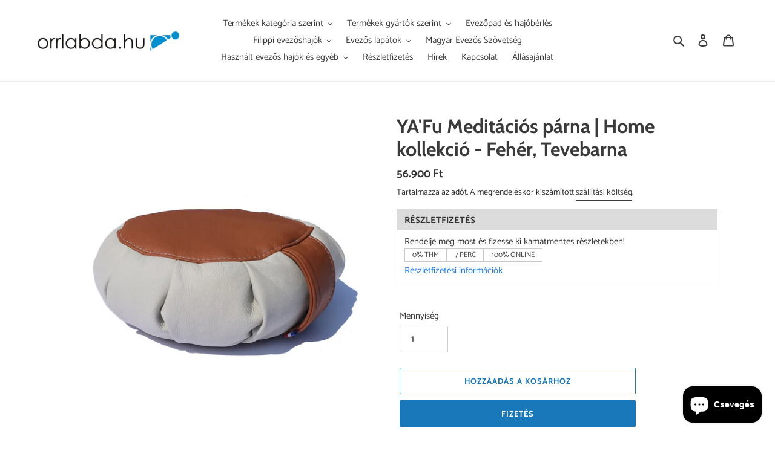

--- FILE ---
content_type: text/html; charset=utf-8
request_url: https://orrlabda.hu/products/yafu-meditacios-labda-home-kollekcio-feher-tevebarna
body_size: 35791
content:
<!doctype html>
<html class="no-js" lang="hu">
<head>


  <head>
  <!-- Google tag (gtag.js) -->
  <script async src="https://www.googletagmanager.com/gtag/js?id=AW-982752860"></script>
  <script>
    window.dataLayer = window.dataLayer || [];
    function gtag(){dataLayer.push(arguments);}
    gtag('js', new Date());
    gtag('config', 'AW-982752860');
  </script>

  <script>window.performance && window.performance.mark && window.performance.mark('shopify.content_for_header.start');</script><meta name="facebook-domain-verification" content="g51eau0zevc1evylkkgoycp0sii5ik">
<meta name="google-site-verification" content="154H7MoMAULEakb8JBZ8IUSnU2Xn70txRoB0oW4rZ7A">
<meta id="shopify-digital-wallet" name="shopify-digital-wallet" content="/61902487806/digital_wallets/dialog">
<meta name="shopify-checkout-api-token" content="3a7948783297c44c058d5e4d48873af2">
<meta id="in-context-paypal-metadata" data-shop-id="61902487806" data-venmo-supported="false" data-environment="production" data-locale="en_US" data-paypal-v4="true" data-currency="HUF">
<link rel="alternate" hreflang="x-default" href="https://orrlabda.hu/products/yafu-meditacios-labda-home-kollekcio-feher-tevebarna">
<link rel="alternate" hreflang="hu" href="https://orrlabda.hu/products/yafu-meditacios-labda-home-kollekcio-feher-tevebarna">
<link rel="alternate" hreflang="en" href="https://orrlabda.hu/en/products/yafu-meditacios-labda-home-kollekcio-feher-tevebarna">
<link rel="alternate" hreflang="de" href="https://orrlabda.hu/de/products/yafu-meditacios-labda-home-kollekcio-feher-tevebarna">
<link rel="alternate" hreflang="hu-RO" href="https://rowingshop.ro/products/yafu-meditacios-labda-home-kollekcio-feher-tevebarna">
<link rel="alternate" hreflang="en-RO" href="https://rowingshop.ro/en/products/yafu-meditacios-labda-home-kollekcio-feher-tevebarna">
<link rel="alternate" hreflang="de-RO" href="https://rowingshop.ro/de/products/yafu-meditacios-labda-home-kollekcio-feher-tevebarna">
<link rel="alternate" hreflang="hu-SK" href="https://rowingshop.sk/products/yafu-meditacios-labda-home-kollekcio-feher-tevebarna">
<link rel="alternate" hreflang="en-SK" href="https://rowingshop.sk/en/products/yafu-meditacios-labda-home-kollekcio-feher-tevebarna">
<link rel="alternate" hreflang="de-SK" href="https://rowingshop.sk/de/products/yafu-meditacios-labda-home-kollekcio-feher-tevebarna">
<link rel="alternate" hreflang="hu-DE" href="https://rowingshop.eu/products/yafu-meditacios-labda-home-kollekcio-feher-tevebarna">
<link rel="alternate" hreflang="de-DE" href="https://rowingshop.eu/de/products/yafu-meditacios-labda-home-kollekcio-feher-tevebarna">
<link rel="alternate" hreflang="en-DE" href="https://rowingshop.eu/en/products/yafu-meditacios-labda-home-kollekcio-feher-tevebarna">
<link rel="alternate" hreflang="de-AT" href="https://rowingshop.at/products/yafu-meditacios-labda-home-kollekcio-feher-tevebarna">
<link rel="alternate" hreflang="hu-AT" href="https://rowingshop.at/hu/products/yafu-meditacios-labda-home-kollekcio-feher-tevebarna">
<link rel="alternate" hreflang="en-AT" href="https://rowingshop.at/en/products/yafu-meditacios-labda-home-kollekcio-feher-tevebarna">
<link rel="alternate" hreflang="hu-PL" href="https://rowing-shop.eu/products/yafu-meditacios-labda-home-kollekcio-feher-tevebarna">
<link rel="alternate" hreflang="en-PL" href="https://rowing-shop.eu/en/products/yafu-meditacios-labda-home-kollekcio-feher-tevebarna">
<link rel="alternate" hreflang="de-PL" href="https://rowing-shop.eu/de/products/yafu-meditacios-labda-home-kollekcio-feher-tevebarna">
<link rel="alternate" type="application/json+oembed" href="https://orrlabda.hu/products/yafu-meditacios-labda-home-kollekcio-feher-tevebarna.oembed">
<script async="async" src="/checkouts/internal/preloads.js?locale=hu-HU"></script>
<script id="apple-pay-shop-capabilities" type="application/json">{"shopId":61902487806,"countryCode":"HU","currencyCode":"HUF","merchantCapabilities":["supports3DS"],"merchantId":"gid:\/\/shopify\/Shop\/61902487806","merchantName":"orrlabda","requiredBillingContactFields":["postalAddress","email","phone"],"requiredShippingContactFields":["postalAddress","email","phone"],"shippingType":"shipping","supportedNetworks":["visa","masterCard","amex"],"total":{"type":"pending","label":"orrlabda","amount":"1.00"},"shopifyPaymentsEnabled":true,"supportsSubscriptions":true}</script>
<script id="shopify-features" type="application/json">{"accessToken":"3a7948783297c44c058d5e4d48873af2","betas":["rich-media-storefront-analytics"],"domain":"orrlabda.hu","predictiveSearch":true,"shopId":61902487806,"locale":"hu"}</script>
<script>var Shopify = Shopify || {};
Shopify.shop = "orrlabda.myshopify.com";
Shopify.locale = "hu";
Shopify.currency = {"active":"HUF","rate":"1.0"};
Shopify.country = "HU";
Shopify.theme = {"name":"Debut","id":129876918526,"schema_name":"Debut","schema_version":"17.14.1","theme_store_id":796,"role":"main"};
Shopify.theme.handle = "null";
Shopify.theme.style = {"id":null,"handle":null};
Shopify.cdnHost = "orrlabda.hu/cdn";
Shopify.routes = Shopify.routes || {};
Shopify.routes.root = "/";</script>
<script type="module">!function(o){(o.Shopify=o.Shopify||{}).modules=!0}(window);</script>
<script>!function(o){function n(){var o=[];function n(){o.push(Array.prototype.slice.apply(arguments))}return n.q=o,n}var t=o.Shopify=o.Shopify||{};t.loadFeatures=n(),t.autoloadFeatures=n()}(window);</script>
<script id="shop-js-analytics" type="application/json">{"pageType":"product"}</script>
<script defer="defer" async type="module" src="//orrlabda.hu/cdn/shopifycloud/shop-js/modules/v2/client.init-shop-cart-sync_DX1QGi-v.hu.esm.js"></script>
<script defer="defer" async type="module" src="//orrlabda.hu/cdn/shopifycloud/shop-js/modules/v2/chunk.common_B22x5yKr.esm.js"></script>
<script defer="defer" async type="module" src="//orrlabda.hu/cdn/shopifycloud/shop-js/modules/v2/chunk.modal_CUbMFVhT.esm.js"></script>
<script type="module">
  await import("//orrlabda.hu/cdn/shopifycloud/shop-js/modules/v2/client.init-shop-cart-sync_DX1QGi-v.hu.esm.js");
await import("//orrlabda.hu/cdn/shopifycloud/shop-js/modules/v2/chunk.common_B22x5yKr.esm.js");
await import("//orrlabda.hu/cdn/shopifycloud/shop-js/modules/v2/chunk.modal_CUbMFVhT.esm.js");

  window.Shopify.SignInWithShop?.initShopCartSync?.({"fedCMEnabled":true,"windoidEnabled":true});

</script>
<script id="__st">var __st={"a":61902487806,"offset":3600,"reqid":"d9165d5b-4f22-49c8-b71f-e2c593fdf80c-1769914186","pageurl":"orrlabda.hu\/products\/yafu-meditacios-labda-home-kollekcio-feher-tevebarna","u":"f35687ee4b19","p":"product","rtyp":"product","rid":8433174839643};</script>
<script>window.ShopifyPaypalV4VisibilityTracking = true;</script>
<script id="captcha-bootstrap">!function(){'use strict';const t='contact',e='account',n='new_comment',o=[[t,t],['blogs',n],['comments',n],[t,'customer']],c=[[e,'customer_login'],[e,'guest_login'],[e,'recover_customer_password'],[e,'create_customer']],r=t=>t.map((([t,e])=>`form[action*='/${t}']:not([data-nocaptcha='true']) input[name='form_type'][value='${e}']`)).join(','),a=t=>()=>t?[...document.querySelectorAll(t)].map((t=>t.form)):[];function s(){const t=[...o],e=r(t);return a(e)}const i='password',u='form_key',d=['recaptcha-v3-token','g-recaptcha-response','h-captcha-response',i],f=()=>{try{return window.sessionStorage}catch{return}},m='__shopify_v',_=t=>t.elements[u];function p(t,e,n=!1){try{const o=window.sessionStorage,c=JSON.parse(o.getItem(e)),{data:r}=function(t){const{data:e,action:n}=t;return t[m]||n?{data:e,action:n}:{data:t,action:n}}(c);for(const[e,n]of Object.entries(r))t.elements[e]&&(t.elements[e].value=n);n&&o.removeItem(e)}catch(o){console.error('form repopulation failed',{error:o})}}const l='form_type',E='cptcha';function T(t){t.dataset[E]=!0}const w=window,h=w.document,L='Shopify',v='ce_forms',y='captcha';let A=!1;((t,e)=>{const n=(g='f06e6c50-85a8-45c8-87d0-21a2b65856fe',I='https://cdn.shopify.com/shopifycloud/storefront-forms-hcaptcha/ce_storefront_forms_captcha_hcaptcha.v1.5.2.iife.js',D={infoText:'hCaptcha által védett',privacyText:'Adatvédelem',termsText:'Használati feltételek'},(t,e,n)=>{const o=w[L][v],c=o.bindForm;if(c)return c(t,g,e,D).then(n);var r;o.q.push([[t,g,e,D],n]),r=I,A||(h.body.append(Object.assign(h.createElement('script'),{id:'captcha-provider',async:!0,src:r})),A=!0)});var g,I,D;w[L]=w[L]||{},w[L][v]=w[L][v]||{},w[L][v].q=[],w[L][y]=w[L][y]||{},w[L][y].protect=function(t,e){n(t,void 0,e),T(t)},Object.freeze(w[L][y]),function(t,e,n,w,h,L){const[v,y,A,g]=function(t,e,n){const i=e?o:[],u=t?c:[],d=[...i,...u],f=r(d),m=r(i),_=r(d.filter((([t,e])=>n.includes(e))));return[a(f),a(m),a(_),s()]}(w,h,L),I=t=>{const e=t.target;return e instanceof HTMLFormElement?e:e&&e.form},D=t=>v().includes(t);t.addEventListener('submit',(t=>{const e=I(t);if(!e)return;const n=D(e)&&!e.dataset.hcaptchaBound&&!e.dataset.recaptchaBound,o=_(e),c=g().includes(e)&&(!o||!o.value);(n||c)&&t.preventDefault(),c&&!n&&(function(t){try{if(!f())return;!function(t){const e=f();if(!e)return;const n=_(t);if(!n)return;const o=n.value;o&&e.removeItem(o)}(t);const e=Array.from(Array(32),(()=>Math.random().toString(36)[2])).join('');!function(t,e){_(t)||t.append(Object.assign(document.createElement('input'),{type:'hidden',name:u})),t.elements[u].value=e}(t,e),function(t,e){const n=f();if(!n)return;const o=[...t.querySelectorAll(`input[type='${i}']`)].map((({name:t})=>t)),c=[...d,...o],r={};for(const[a,s]of new FormData(t).entries())c.includes(a)||(r[a]=s);n.setItem(e,JSON.stringify({[m]:1,action:t.action,data:r}))}(t,e)}catch(e){console.error('failed to persist form',e)}}(e),e.submit())}));const S=(t,e)=>{t&&!t.dataset[E]&&(n(t,e.some((e=>e===t))),T(t))};for(const o of['focusin','change'])t.addEventListener(o,(t=>{const e=I(t);D(e)&&S(e,y())}));const B=e.get('form_key'),M=e.get(l),P=B&&M;t.addEventListener('DOMContentLoaded',(()=>{const t=y();if(P)for(const e of t)e.elements[l].value===M&&p(e,B);[...new Set([...A(),...v().filter((t=>'true'===t.dataset.shopifyCaptcha))])].forEach((e=>S(e,t)))}))}(h,new URLSearchParams(w.location.search),n,t,e,['guest_login'])})(!0,!0)}();</script>
<script integrity="sha256-4kQ18oKyAcykRKYeNunJcIwy7WH5gtpwJnB7kiuLZ1E=" data-source-attribution="shopify.loadfeatures" defer="defer" src="//orrlabda.hu/cdn/shopifycloud/storefront/assets/storefront/load_feature-a0a9edcb.js" crossorigin="anonymous"></script>
<script data-source-attribution="shopify.dynamic_checkout.dynamic.init">var Shopify=Shopify||{};Shopify.PaymentButton=Shopify.PaymentButton||{isStorefrontPortableWallets:!0,init:function(){window.Shopify.PaymentButton.init=function(){};var t=document.createElement("script");t.src="https://orrlabda.hu/cdn/shopifycloud/portable-wallets/latest/portable-wallets.hu.js",t.type="module",document.head.appendChild(t)}};
</script>
<script data-source-attribution="shopify.dynamic_checkout.buyer_consent">
  function portableWalletsHideBuyerConsent(e){var t=document.getElementById("shopify-buyer-consent"),n=document.getElementById("shopify-subscription-policy-button");t&&n&&(t.classList.add("hidden"),t.setAttribute("aria-hidden","true"),n.removeEventListener("click",e))}function portableWalletsShowBuyerConsent(e){var t=document.getElementById("shopify-buyer-consent"),n=document.getElementById("shopify-subscription-policy-button");t&&n&&(t.classList.remove("hidden"),t.removeAttribute("aria-hidden"),n.addEventListener("click",e))}window.Shopify?.PaymentButton&&(window.Shopify.PaymentButton.hideBuyerConsent=portableWalletsHideBuyerConsent,window.Shopify.PaymentButton.showBuyerConsent=portableWalletsShowBuyerConsent);
</script>
<script>
  function portableWalletsCleanup(e){e&&e.src&&console.error("Failed to load portable wallets script "+e.src);var t=document.querySelectorAll("shopify-accelerated-checkout .shopify-payment-button__skeleton, shopify-accelerated-checkout-cart .wallet-cart-button__skeleton"),e=document.getElementById("shopify-buyer-consent");for(let e=0;e<t.length;e++)t[e].remove();e&&e.remove()}function portableWalletsNotLoadedAsModule(e){e instanceof ErrorEvent&&"string"==typeof e.message&&e.message.includes("import.meta")&&"string"==typeof e.filename&&e.filename.includes("portable-wallets")&&(window.removeEventListener("error",portableWalletsNotLoadedAsModule),window.Shopify.PaymentButton.failedToLoad=e,"loading"===document.readyState?document.addEventListener("DOMContentLoaded",window.Shopify.PaymentButton.init):window.Shopify.PaymentButton.init())}window.addEventListener("error",portableWalletsNotLoadedAsModule);
</script>

<script type="module" src="https://orrlabda.hu/cdn/shopifycloud/portable-wallets/latest/portable-wallets.hu.js" onError="portableWalletsCleanup(this)" crossorigin="anonymous"></script>
<script nomodule>
  document.addEventListener("DOMContentLoaded", portableWalletsCleanup);
</script>

<script id='scb4127' type='text/javascript' async='' src='https://orrlabda.hu/cdn/shopifycloud/privacy-banner/storefront-banner.js'></script><link id="shopify-accelerated-checkout-styles" rel="stylesheet" media="screen" href="https://orrlabda.hu/cdn/shopifycloud/portable-wallets/latest/accelerated-checkout-backwards-compat.css" crossorigin="anonymous">
<style id="shopify-accelerated-checkout-cart">
        #shopify-buyer-consent {
  margin-top: 1em;
  display: inline-block;
  width: 100%;
}

#shopify-buyer-consent.hidden {
  display: none;
}

#shopify-subscription-policy-button {
  background: none;
  border: none;
  padding: 0;
  text-decoration: underline;
  font-size: inherit;
  cursor: pointer;
}

#shopify-subscription-policy-button::before {
  box-shadow: none;
}

      </style>

<script>window.performance && window.performance.mark && window.performance.mark('shopify.content_for_header.end');</script>
</script>
  
  <meta charset="utf-8">
  <meta http-equiv="X-UA-Compatible" content="IE=edge,chrome=1">
  <meta name="viewport" content="width=device-width,initial-scale=1">
  <meta name="theme-color" content="#1878b9">

  <link rel="preconnect" href="https://cdn.shopify.com" crossorigin>
  <link rel="preconnect" href="https://fonts.shopifycdn.com" crossorigin>
  <link rel="preconnect" href="https://monorail-edge.shopifysvc.com"><link rel="preload" href="//orrlabda.hu/cdn/shop/t/3/assets/theme.css?v=136619971045174987231641242680" as="style">
  <link rel="preload" as="font" href="//orrlabda.hu/cdn/fonts/cabin/cabin_n7.255204a342bfdbc9ae2017bd4e6a90f8dbb2f561.woff2" type="font/woff2" crossorigin>
  <link rel="preload" as="font" href="//orrlabda.hu/cdn/fonts/catamaran/catamaran_n4.97787e924c88922c7d20919761339dda1e5276ad.woff2" type="font/woff2" crossorigin>
  <link rel="preload" as="font" href="//orrlabda.hu/cdn/fonts/catamaran/catamaran_n7.c7720328a326501d0a4fcb3373c1ca68129c3c78.woff2" type="font/woff2" crossorigin>
  <link rel="preload" href="//orrlabda.hu/cdn/shop/t/3/assets/theme.js?v=16203573537316399521641242681" as="script">
  <link rel="preload" href="//orrlabda.hu/cdn/shop/t/3/assets/lazysizes.js?v=63098554868324070131641242679" as="script"><link rel="canonical" href="https://orrlabda.hu/products/yafu-meditacios-labda-home-kollekcio-feher-tevebarna"><link rel="shortcut icon" href="//orrlabda.hu/cdn/shop/files/orrlabda_favicon_32x32.png?v=1642425550" type="image/png"><title>YA&#39;Fu Meditációs párna | Home kollekció - Fehér, Tevebarna
&ndash; orrlabda</title><meta name="description" content="Ez a párna az a jóga-kiegészítő, amelyre szükséged van az ászanák gyakorlásához és a meditációhoz. Éppen annyira emeli meg a csípőt és a felsőtestet, hogy enyhítse a hosszan tartó ülést. Természetes tönköly héjjal töltve.  Átmérője: 33 cm"><!-- /snippets/social-meta-tags.liquid -->


<meta property="og:site_name" content="orrlabda">
<meta property="og:url" content="https://orrlabda.hu/products/yafu-meditacios-labda-home-kollekcio-feher-tevebarna">
<meta property="og:title" content="YA&#39;Fu Meditációs párna | Home kollekció - Fehér, Tevebarna">
<meta property="og:type" content="product">
<meta property="og:description" content="Ez a párna az a jóga-kiegészítő, amelyre szükséged van az ászanák gyakorlásához és a meditációhoz. Éppen annyira emeli meg a csípőt és a felsőtestet, hogy enyhítse a hosszan tartó ülést. Természetes tönköly héjjal töltve.  Átmérője: 33 cm"><meta property="og:image" content="http://orrlabda.hu/cdn/shop/files/FU3040C_YA_FuHomeCollectionCuirBlancetCamel.jpg?v=1684574515">
  <meta property="og:image:secure_url" content="https://orrlabda.hu/cdn/shop/files/FU3040C_YA_FuHomeCollectionCuirBlancetCamel.jpg?v=1684574515">
  <meta property="og:image:width" content="1024">
  <meta property="og:image:height" content="1024">
  <meta property="og:price:amount" content="56.900">
  <meta property="og:price:currency" content="HUF">



<meta name="twitter:card" content="summary_large_image">
<meta name="twitter:title" content="YA&#39;Fu Meditációs párna | Home kollekció - Fehér, Tevebarna">
<meta name="twitter:description" content="Ez a párna az a jóga-kiegészítő, amelyre szükséged van az ászanák gyakorlásához és a meditációhoz. Éppen annyira emeli meg a csípőt és a felsőtestet, hogy enyhítse a hosszan tartó ülést. Természetes tönköly héjjal töltve.  Átmérője: 33 cm">

  
<style data-shopify>
:root {
    --color-text: #3a3a3a;
    --color-text-rgb: 58, 58, 58;
    --color-body-text: #333232;
    --color-sale-text: #EA0606;
    --color-small-button-text-border: #3a3a3a;
    --color-text-field: #ffffff;
    --color-text-field-text: #000000;
    --color-text-field-text-rgb: 0, 0, 0;

    --color-btn-primary: #1878b9;
    --color-btn-primary-darker: #125b8c;
    --color-btn-primary-text: #ffffff;

    --color-blankstate: rgba(51, 50, 50, 0.35);
    --color-blankstate-border: rgba(51, 50, 50, 0.2);
    --color-blankstate-background: rgba(51, 50, 50, 0.1);

    --color-text-focus:#606060;
    --color-overlay-text-focus:#e6e6e6;
    --color-btn-primary-focus:#125b8c;
    --color-btn-social-focus:#d2d2d2;
    --color-small-button-text-border-focus:#606060;
    --predictive-search-focus:#f2f2f2;

    --color-body: #ffffff;
    --color-bg: #ffffff;
    --color-bg-rgb: 255, 255, 255;
    --color-bg-alt: rgba(51, 50, 50, 0.05);
    --color-bg-currency-selector: rgba(51, 50, 50, 0.2);

    --color-overlay-title-text: #ffffff;
    --color-image-overlay: #685858;
    --color-image-overlay-rgb: 104, 88, 88;--opacity-image-overlay: 0.4;--hover-overlay-opacity: 0.8;

    --color-border: #ebebeb;
    --color-border-form: #cccccc;
    --color-border-form-darker: #b3b3b3;

    --svg-select-icon: url(//orrlabda.hu/cdn/shop/t/3/assets/ico-select.svg?v=29003672709104678581641242695);
    --slick-img-url: url(//orrlabda.hu/cdn/shop/t/3/assets/ajax-loader.gif?v=41356863302472015721641242677);

    --font-weight-body--bold: 700;
    --font-weight-body--bolder: 700;

    --font-stack-header: Cabin, sans-serif;
    --font-style-header: normal;
    --font-weight-header: 700;

    --font-stack-body: Catamaran, sans-serif;
    --font-style-body: normal;
    --font-weight-body: 400;

    --font-size-header: 24;

    --font-size-base: 15;

    --font-h1-desktop: 32;
    --font-h1-mobile: 30;
    --font-h2-desktop: 18;
    --font-h2-mobile: 16;
    --font-h3-mobile: 18;
    --font-h4-desktop: 16;
    --font-h4-mobile: 14;
    --font-h5-desktop: 13;
    --font-h5-mobile: 12;
    --font-h6-desktop: 12;
    --font-h6-mobile: 11;

    --font-mega-title-large-desktop: 60;

    --font-rich-text-large: 17;
    --font-rich-text-small: 13;

    
--color-video-bg: #f2f2f2;

    
    --global-color-image-loader-primary: rgba(58, 58, 58, 0.06);
    --global-color-image-loader-secondary: rgba(58, 58, 58, 0.12);
  }
</style>


  <style>*,::after,::before{box-sizing:border-box}body{margin:0}body,html{background-color:var(--color-body)}body,button{font-size:calc(var(--font-size-base) * 1px);font-family:var(--font-stack-body);font-style:var(--font-style-body);font-weight:var(--font-weight-body);color:var(--color-text);line-height:1.5}body,button{-webkit-font-smoothing:antialiased;-webkit-text-size-adjust:100%}.border-bottom{border-bottom:1px solid var(--color-border)}.btn--link{background-color:transparent;border:0;margin:0;color:var(--color-text);text-align:left}.text-right{text-align:right}.icon{display:inline-block;width:20px;height:20px;vertical-align:middle;fill:currentColor}.icon__fallback-text,.visually-hidden{position:absolute!important;overflow:hidden;clip:rect(0 0 0 0);height:1px;width:1px;margin:-1px;padding:0;border:0}svg.icon:not(.icon--full-color) circle,svg.icon:not(.icon--full-color) ellipse,svg.icon:not(.icon--full-color) g,svg.icon:not(.icon--full-color) line,svg.icon:not(.icon--full-color) path,svg.icon:not(.icon--full-color) polygon,svg.icon:not(.icon--full-color) polyline,svg.icon:not(.icon--full-color) rect,symbol.icon:not(.icon--full-color) circle,symbol.icon:not(.icon--full-color) ellipse,symbol.icon:not(.icon--full-color) g,symbol.icon:not(.icon--full-color) line,symbol.icon:not(.icon--full-color) path,symbol.icon:not(.icon--full-color) polygon,symbol.icon:not(.icon--full-color) polyline,symbol.icon:not(.icon--full-color) rect{fill:inherit;stroke:inherit}li{list-style:none}.list--inline{padding:0;margin:0}.list--inline>li{display:inline-block;margin-bottom:0;vertical-align:middle}a{color:var(--color-text);text-decoration:none}.h1,.h2,h1,h2{margin:0 0 17.5px;font-family:var(--font-stack-header);font-style:var(--font-style-header);font-weight:var(--font-weight-header);line-height:1.2;overflow-wrap:break-word;word-wrap:break-word}.h1 a,.h2 a,h1 a,h2 a{color:inherit;text-decoration:none;font-weight:inherit}.h1,h1{font-size:calc(((var(--font-h1-desktop))/ (var(--font-size-base))) * 1em);text-transform:none;letter-spacing:0}@media only screen and (max-width:749px){.h1,h1{font-size:calc(((var(--font-h1-mobile))/ (var(--font-size-base))) * 1em)}}.h2,h2{font-size:calc(((var(--font-h2-desktop))/ (var(--font-size-base))) * 1em);text-transform:uppercase;letter-spacing:.1em}@media only screen and (max-width:749px){.h2,h2{font-size:calc(((var(--font-h2-mobile))/ (var(--font-size-base))) * 1em)}}p{color:var(--color-body-text);margin:0 0 19.44444px}@media only screen and (max-width:749px){p{font-size:calc(((var(--font-size-base) - 1)/ (var(--font-size-base))) * 1em)}}p:last-child{margin-bottom:0}@media only screen and (max-width:749px){.small--hide{display:none!important}}.grid{list-style:none;margin:0;padding:0;margin-left:-30px}.grid::after{content:'';display:table;clear:both}@media only screen and (max-width:749px){.grid{margin-left:-22px}}.grid::after{content:'';display:table;clear:both}.grid--no-gutters{margin-left:0}.grid--no-gutters .grid__item{padding-left:0}.grid--table{display:table;table-layout:fixed;width:100%}.grid--table>.grid__item{float:none;display:table-cell;vertical-align:middle}.grid__item{float:left;padding-left:30px;width:100%}@media only screen and (max-width:749px){.grid__item{padding-left:22px}}.grid__item[class*="--push"]{position:relative}@media only screen and (min-width:750px){.medium-up--one-quarter{width:25%}.medium-up--push-one-third{width:33.33%}.medium-up--one-half{width:50%}.medium-up--push-one-third{left:33.33%;position:relative}}.site-header{position:relative;background-color:var(--color-body)}@media only screen and (max-width:749px){.site-header{border-bottom:1px solid var(--color-border)}}@media only screen and (min-width:750px){.site-header{padding:0 55px}.site-header.logo--center{padding-top:30px}}.site-header__logo{margin:15px 0}.logo-align--center .site-header__logo{text-align:center;margin:0 auto}@media only screen and (max-width:749px){.logo-align--center .site-header__logo{text-align:left;margin:15px 0}}@media only screen and (max-width:749px){.site-header__logo{padding-left:22px;text-align:left}.site-header__logo img{margin:0}}.site-header__logo-link{display:inline-block;word-break:break-word}@media only screen and (min-width:750px){.logo-align--center .site-header__logo-link{margin:0 auto}}.site-header__logo-image{display:block}@media only screen and (min-width:750px){.site-header__logo-image{margin:0 auto}}.site-header__logo-image img{width:100%}.site-header__logo-image--centered img{margin:0 auto}.site-header__logo img{display:block}.site-header__icons{position:relative;white-space:nowrap}@media only screen and (max-width:749px){.site-header__icons{width:auto;padding-right:13px}.site-header__icons .btn--link,.site-header__icons .site-header__cart{font-size:calc(((var(--font-size-base))/ (var(--font-size-base))) * 1em)}}.site-header__icons-wrapper{position:relative;display:-webkit-flex;display:-ms-flexbox;display:flex;width:100%;-ms-flex-align:center;-webkit-align-items:center;-moz-align-items:center;-ms-align-items:center;-o-align-items:center;align-items:center;-webkit-justify-content:flex-end;-ms-justify-content:flex-end;justify-content:flex-end}.site-header__account,.site-header__cart,.site-header__search{position:relative}.site-header__search.site-header__icon{display:none}@media only screen and (min-width:1400px){.site-header__search.site-header__icon{display:block}}.site-header__search-toggle{display:block}@media only screen and (min-width:750px){.site-header__account,.site-header__cart{padding:10px 11px}}.site-header__cart-title,.site-header__search-title{position:absolute!important;overflow:hidden;clip:rect(0 0 0 0);height:1px;width:1px;margin:-1px;padding:0;border:0;display:block;vertical-align:middle}.site-header__cart-title{margin-right:3px}.site-header__cart-count{display:flex;align-items:center;justify-content:center;position:absolute;right:.4rem;top:.2rem;font-weight:700;background-color:var(--color-btn-primary);color:var(--color-btn-primary-text);border-radius:50%;min-width:1em;height:1em}.site-header__cart-count span{font-family:HelveticaNeue,"Helvetica Neue",Helvetica,Arial,sans-serif;font-size:calc(11em / 16);line-height:1}@media only screen and (max-width:749px){.site-header__cart-count{top:calc(7em / 16);right:0;border-radius:50%;min-width:calc(19em / 16);height:calc(19em / 16)}}@media only screen and (max-width:749px){.site-header__cart-count span{padding:.25em calc(6em / 16);font-size:12px}}.site-header__menu{display:none}@media only screen and (max-width:749px){.site-header__icon{display:inline-block;vertical-align:middle;padding:10px 11px;margin:0}}@media only screen and (min-width:750px){.site-header__icon .icon-search{margin-right:3px}}.announcement-bar{z-index:10;position:relative;text-align:center;border-bottom:1px solid transparent;padding:2px}.announcement-bar__link{display:block}.announcement-bar__message{display:block;padding:11px 22px;font-size:calc(((16)/ (var(--font-size-base))) * 1em);font-weight:var(--font-weight-header)}@media only screen and (min-width:750px){.announcement-bar__message{padding-left:55px;padding-right:55px}}.site-nav{position:relative;padding:0;text-align:center;margin:25px 0}.site-nav a{padding:3px 10px}.site-nav__link{display:block;white-space:nowrap}.site-nav--centered .site-nav__link{padding-top:0}.site-nav__link .icon-chevron-down{width:calc(8em / 16);height:calc(8em / 16);margin-left:.5rem}.site-nav__label{border-bottom:1px solid transparent}.site-nav__link--active .site-nav__label{border-bottom-color:var(--color-text)}.site-nav__link--button{border:none;background-color:transparent;padding:3px 10px}.site-header__mobile-nav{z-index:11;position:relative;background-color:var(--color-body)}@media only screen and (max-width:749px){.site-header__mobile-nav{display:-webkit-flex;display:-ms-flexbox;display:flex;width:100%;-ms-flex-align:center;-webkit-align-items:center;-moz-align-items:center;-ms-align-items:center;-o-align-items:center;align-items:center}}.mobile-nav--open .icon-close{display:none}.main-content{opacity:0}.main-content .shopify-section{display:none}.main-content .shopify-section:first-child{display:inherit}.critical-hidden{display:none}</style>

  <script>
    window.performance.mark('debut:theme_stylesheet_loaded.start');

    function onLoadStylesheet() {
      performance.mark('debut:theme_stylesheet_loaded.end');
      performance.measure('debut:theme_stylesheet_loaded', 'debut:theme_stylesheet_loaded.start', 'debut:theme_stylesheet_loaded.end');

      var url = "//orrlabda.hu/cdn/shop/t/3/assets/theme.css?v=136619971045174987231641242680";
      var link = document.querySelector('link[href="' + url + '"]');
      link.loaded = true;
      link.dispatchEvent(new Event('load'));
    }
  </script>

  <link rel="stylesheet" href="//orrlabda.hu/cdn/shop/t/3/assets/theme.css?v=136619971045174987231641242680" type="text/css" media="print" onload="this.media='all';onLoadStylesheet()">

  <style>
    @font-face {
  font-family: Cabin;
  font-weight: 700;
  font-style: normal;
  font-display: swap;
  src: url("//orrlabda.hu/cdn/fonts/cabin/cabin_n7.255204a342bfdbc9ae2017bd4e6a90f8dbb2f561.woff2") format("woff2"),
       url("//orrlabda.hu/cdn/fonts/cabin/cabin_n7.e2afa22a0d0f4b64da3569c990897429d40ff5c0.woff") format("woff");
}

    @font-face {
  font-family: Catamaran;
  font-weight: 400;
  font-style: normal;
  font-display: swap;
  src: url("//orrlabda.hu/cdn/fonts/catamaran/catamaran_n4.97787e924c88922c7d20919761339dda1e5276ad.woff2") format("woff2"),
       url("//orrlabda.hu/cdn/fonts/catamaran/catamaran_n4.cfda140ba68e3253077b759e3de0d67c4d8b231e.woff") format("woff");
}

    @font-face {
  font-family: Catamaran;
  font-weight: 700;
  font-style: normal;
  font-display: swap;
  src: url("//orrlabda.hu/cdn/fonts/catamaran/catamaran_n7.c7720328a326501d0a4fcb3373c1ca68129c3c78.woff2") format("woff2"),
       url("//orrlabda.hu/cdn/fonts/catamaran/catamaran_n7.546366ab8abd7a13c41dd63a25b42966c7f197f4.woff") format("woff");
}

    @font-face {
  font-family: Catamaran;
  font-weight: 700;
  font-style: normal;
  font-display: swap;
  src: url("//orrlabda.hu/cdn/fonts/catamaran/catamaran_n7.c7720328a326501d0a4fcb3373c1ca68129c3c78.woff2") format("woff2"),
       url("//orrlabda.hu/cdn/fonts/catamaran/catamaran_n7.546366ab8abd7a13c41dd63a25b42966c7f197f4.woff") format("woff");
}

    
    
  </style>

  <script>const moneyFormat = "{{amount_no_decimals_with_comma_separator}} Ft"
var theme = {
      breakpoints: {
        medium: 750,
        large: 990,
        widescreen: 1400
      },
      strings: {
        addToCart: "Hozzáadás a kosárhoz",
        soldOut: "Elfogyott",
        unavailable: "Nincs készleten",
        regularPrice: "Normál ár",
        salePrice: "Akciós ár",
        sale: "Akciós",
        fromLowestPrice: "[price]-tól\/-től",
        vendor: "Forgalmazó",
        showMore: "Több megjelenítése",
        showLess: "Kevesebb megjelenítése",
        searchFor: "Keresés",
        addressError: "Hiba történt a cím keresésekor",
        addressNoResults: "Nincs eredmény erre a címre",
        addressQueryLimit: "Túllépted a felhasználható Google API-k számát. Érdemes lehet \u003ca href=\"https:\/\/developers.google.com\/maps\/premium\/usage-limits\"\u003eprémium csomagra\u003c\/a\u003e váltanod.",
        authError: "Hiba történt a Google Térkép-fiók hitelesítésekor.",
        newWindow: "Új ablakban nyílik meg.",
        external: "Külső weboldalt nyit meg.",
        newWindowExternal: "Új ablakban nyitja meg a külső weboldalt.",
        removeLabel: "[product] eltávolítása",
        update: "Frissítés",
        quantity: "Mennyiség",
        discountedTotal: "Kedvezményes végösszeg",
        regularTotal: "Normál végösszeg",
        priceColumn: "A kedvezményre vonatkozó részleteket az Ár oszlopban találod.",
        quantityMinimumMessage: "1-nél kisebb mennyiség nem adható meg",
        cartError: "Hiba történt a kosár frissítése közben. Kérjük, próbálkozz újra.",
        removedItemMessage: "\u003cspan class=\"cart__removed-product-details\"\u003e([quantity]) [link]\u003c\/span\u003e eltávolítva a kosárból.",
        unitPrice: "Egységár",
        unitPriceSeparator: "per",
        oneCartCount: "1 elem",
        otherCartCount: "[count] elem",
        quantityLabel: "Mennyiség: [count]",
        products: "Termékek",
        loading: "Betöltés",
        number_of_results: "[result_number] \/ [results_count]",
        number_of_results_found: "[results_count] találat",
        one_result_found: "1 találat"
      },
      moneyFormat: moneyFormat,
      moneyFormatWithCurrency: "{{amount_no_decimals_with_comma_separator}} Ft",
      settings: {
        predictiveSearchEnabled: true,
        predictiveSearchShowPrice: false,
        predictiveSearchShowVendor: true
      },
      stylesheet: "//orrlabda.hu/cdn/shop/t/3/assets/theme.css?v=136619971045174987231641242680"
    };document.documentElement.className = document.documentElement.className.replace('no-js', 'js');
  </script><script src="//orrlabda.hu/cdn/shop/t/3/assets/theme.js?v=16203573537316399521641242681" defer="defer"></script>
  <script src="//orrlabda.hu/cdn/shop/t/3/assets/lazysizes.js?v=63098554868324070131641242679" async="async"></script>

  <script type="text/javascript">
    if (window.MSInputMethodContext && document.documentMode) {
      var scripts = document.getElementsByTagName('script')[0];
      var polyfill = document.createElement("script");
      polyfill.defer = true;
      polyfill.src = "//orrlabda.hu/cdn/shop/t/3/assets/ie11CustomProperties.min.js?v=146208399201472936201641242679";

      scripts.parentNode.insertBefore(polyfill, scripts);
    }
  </script>

  <script>window.performance && window.performance.mark && window.performance.mark('shopify.content_for_header.start');</script><meta name="facebook-domain-verification" content="g51eau0zevc1evylkkgoycp0sii5ik">
<meta name="google-site-verification" content="154H7MoMAULEakb8JBZ8IUSnU2Xn70txRoB0oW4rZ7A">
<meta id="shopify-digital-wallet" name="shopify-digital-wallet" content="/61902487806/digital_wallets/dialog">
<meta name="shopify-checkout-api-token" content="3a7948783297c44c058d5e4d48873af2">
<meta id="in-context-paypal-metadata" data-shop-id="61902487806" data-venmo-supported="false" data-environment="production" data-locale="en_US" data-paypal-v4="true" data-currency="HUF">
<link rel="alternate" hreflang="x-default" href="https://orrlabda.hu/products/yafu-meditacios-labda-home-kollekcio-feher-tevebarna">
<link rel="alternate" hreflang="hu" href="https://orrlabda.hu/products/yafu-meditacios-labda-home-kollekcio-feher-tevebarna">
<link rel="alternate" hreflang="en" href="https://orrlabda.hu/en/products/yafu-meditacios-labda-home-kollekcio-feher-tevebarna">
<link rel="alternate" hreflang="de" href="https://orrlabda.hu/de/products/yafu-meditacios-labda-home-kollekcio-feher-tevebarna">
<link rel="alternate" hreflang="hu-RO" href="https://rowingshop.ro/products/yafu-meditacios-labda-home-kollekcio-feher-tevebarna">
<link rel="alternate" hreflang="en-RO" href="https://rowingshop.ro/en/products/yafu-meditacios-labda-home-kollekcio-feher-tevebarna">
<link rel="alternate" hreflang="de-RO" href="https://rowingshop.ro/de/products/yafu-meditacios-labda-home-kollekcio-feher-tevebarna">
<link rel="alternate" hreflang="hu-SK" href="https://rowingshop.sk/products/yafu-meditacios-labda-home-kollekcio-feher-tevebarna">
<link rel="alternate" hreflang="en-SK" href="https://rowingshop.sk/en/products/yafu-meditacios-labda-home-kollekcio-feher-tevebarna">
<link rel="alternate" hreflang="de-SK" href="https://rowingshop.sk/de/products/yafu-meditacios-labda-home-kollekcio-feher-tevebarna">
<link rel="alternate" hreflang="hu-DE" href="https://rowingshop.eu/products/yafu-meditacios-labda-home-kollekcio-feher-tevebarna">
<link rel="alternate" hreflang="de-DE" href="https://rowingshop.eu/de/products/yafu-meditacios-labda-home-kollekcio-feher-tevebarna">
<link rel="alternate" hreflang="en-DE" href="https://rowingshop.eu/en/products/yafu-meditacios-labda-home-kollekcio-feher-tevebarna">
<link rel="alternate" hreflang="de-AT" href="https://rowingshop.at/products/yafu-meditacios-labda-home-kollekcio-feher-tevebarna">
<link rel="alternate" hreflang="hu-AT" href="https://rowingshop.at/hu/products/yafu-meditacios-labda-home-kollekcio-feher-tevebarna">
<link rel="alternate" hreflang="en-AT" href="https://rowingshop.at/en/products/yafu-meditacios-labda-home-kollekcio-feher-tevebarna">
<link rel="alternate" hreflang="hu-PL" href="https://rowing-shop.eu/products/yafu-meditacios-labda-home-kollekcio-feher-tevebarna">
<link rel="alternate" hreflang="en-PL" href="https://rowing-shop.eu/en/products/yafu-meditacios-labda-home-kollekcio-feher-tevebarna">
<link rel="alternate" hreflang="de-PL" href="https://rowing-shop.eu/de/products/yafu-meditacios-labda-home-kollekcio-feher-tevebarna">
<link rel="alternate" type="application/json+oembed" href="https://orrlabda.hu/products/yafu-meditacios-labda-home-kollekcio-feher-tevebarna.oembed">
<script async="async" src="/checkouts/internal/preloads.js?locale=hu-HU"></script>
<script id="apple-pay-shop-capabilities" type="application/json">{"shopId":61902487806,"countryCode":"HU","currencyCode":"HUF","merchantCapabilities":["supports3DS"],"merchantId":"gid:\/\/shopify\/Shop\/61902487806","merchantName":"orrlabda","requiredBillingContactFields":["postalAddress","email","phone"],"requiredShippingContactFields":["postalAddress","email","phone"],"shippingType":"shipping","supportedNetworks":["visa","masterCard","amex"],"total":{"type":"pending","label":"orrlabda","amount":"1.00"},"shopifyPaymentsEnabled":true,"supportsSubscriptions":true}</script>
<script id="shopify-features" type="application/json">{"accessToken":"3a7948783297c44c058d5e4d48873af2","betas":["rich-media-storefront-analytics"],"domain":"orrlabda.hu","predictiveSearch":true,"shopId":61902487806,"locale":"hu"}</script>
<script>var Shopify = Shopify || {};
Shopify.shop = "orrlabda.myshopify.com";
Shopify.locale = "hu";
Shopify.currency = {"active":"HUF","rate":"1.0"};
Shopify.country = "HU";
Shopify.theme = {"name":"Debut","id":129876918526,"schema_name":"Debut","schema_version":"17.14.1","theme_store_id":796,"role":"main"};
Shopify.theme.handle = "null";
Shopify.theme.style = {"id":null,"handle":null};
Shopify.cdnHost = "orrlabda.hu/cdn";
Shopify.routes = Shopify.routes || {};
Shopify.routes.root = "/";</script>
<script type="module">!function(o){(o.Shopify=o.Shopify||{}).modules=!0}(window);</script>
<script>!function(o){function n(){var o=[];function n(){o.push(Array.prototype.slice.apply(arguments))}return n.q=o,n}var t=o.Shopify=o.Shopify||{};t.loadFeatures=n(),t.autoloadFeatures=n()}(window);</script>
<script id="shop-js-analytics" type="application/json">{"pageType":"product"}</script>
<script defer="defer" async type="module" src="//orrlabda.hu/cdn/shopifycloud/shop-js/modules/v2/client.init-shop-cart-sync_DX1QGi-v.hu.esm.js"></script>
<script defer="defer" async type="module" src="//orrlabda.hu/cdn/shopifycloud/shop-js/modules/v2/chunk.common_B22x5yKr.esm.js"></script>
<script defer="defer" async type="module" src="//orrlabda.hu/cdn/shopifycloud/shop-js/modules/v2/chunk.modal_CUbMFVhT.esm.js"></script>
<script type="module">
  await import("//orrlabda.hu/cdn/shopifycloud/shop-js/modules/v2/client.init-shop-cart-sync_DX1QGi-v.hu.esm.js");
await import("//orrlabda.hu/cdn/shopifycloud/shop-js/modules/v2/chunk.common_B22x5yKr.esm.js");
await import("//orrlabda.hu/cdn/shopifycloud/shop-js/modules/v2/chunk.modal_CUbMFVhT.esm.js");

  window.Shopify.SignInWithShop?.initShopCartSync?.({"fedCMEnabled":true,"windoidEnabled":true});

</script>
<script id="__st">var __st={"a":61902487806,"offset":3600,"reqid":"d9165d5b-4f22-49c8-b71f-e2c593fdf80c-1769914186","pageurl":"orrlabda.hu\/products\/yafu-meditacios-labda-home-kollekcio-feher-tevebarna","u":"f35687ee4b19","p":"product","rtyp":"product","rid":8433174839643};</script>
<script>window.ShopifyPaypalV4VisibilityTracking = true;</script>
<script id="captcha-bootstrap">!function(){'use strict';const t='contact',e='account',n='new_comment',o=[[t,t],['blogs',n],['comments',n],[t,'customer']],c=[[e,'customer_login'],[e,'guest_login'],[e,'recover_customer_password'],[e,'create_customer']],r=t=>t.map((([t,e])=>`form[action*='/${t}']:not([data-nocaptcha='true']) input[name='form_type'][value='${e}']`)).join(','),a=t=>()=>t?[...document.querySelectorAll(t)].map((t=>t.form)):[];function s(){const t=[...o],e=r(t);return a(e)}const i='password',u='form_key',d=['recaptcha-v3-token','g-recaptcha-response','h-captcha-response',i],f=()=>{try{return window.sessionStorage}catch{return}},m='__shopify_v',_=t=>t.elements[u];function p(t,e,n=!1){try{const o=window.sessionStorage,c=JSON.parse(o.getItem(e)),{data:r}=function(t){const{data:e,action:n}=t;return t[m]||n?{data:e,action:n}:{data:t,action:n}}(c);for(const[e,n]of Object.entries(r))t.elements[e]&&(t.elements[e].value=n);n&&o.removeItem(e)}catch(o){console.error('form repopulation failed',{error:o})}}const l='form_type',E='cptcha';function T(t){t.dataset[E]=!0}const w=window,h=w.document,L='Shopify',v='ce_forms',y='captcha';let A=!1;((t,e)=>{const n=(g='f06e6c50-85a8-45c8-87d0-21a2b65856fe',I='https://cdn.shopify.com/shopifycloud/storefront-forms-hcaptcha/ce_storefront_forms_captcha_hcaptcha.v1.5.2.iife.js',D={infoText:'hCaptcha által védett',privacyText:'Adatvédelem',termsText:'Használati feltételek'},(t,e,n)=>{const o=w[L][v],c=o.bindForm;if(c)return c(t,g,e,D).then(n);var r;o.q.push([[t,g,e,D],n]),r=I,A||(h.body.append(Object.assign(h.createElement('script'),{id:'captcha-provider',async:!0,src:r})),A=!0)});var g,I,D;w[L]=w[L]||{},w[L][v]=w[L][v]||{},w[L][v].q=[],w[L][y]=w[L][y]||{},w[L][y].protect=function(t,e){n(t,void 0,e),T(t)},Object.freeze(w[L][y]),function(t,e,n,w,h,L){const[v,y,A,g]=function(t,e,n){const i=e?o:[],u=t?c:[],d=[...i,...u],f=r(d),m=r(i),_=r(d.filter((([t,e])=>n.includes(e))));return[a(f),a(m),a(_),s()]}(w,h,L),I=t=>{const e=t.target;return e instanceof HTMLFormElement?e:e&&e.form},D=t=>v().includes(t);t.addEventListener('submit',(t=>{const e=I(t);if(!e)return;const n=D(e)&&!e.dataset.hcaptchaBound&&!e.dataset.recaptchaBound,o=_(e),c=g().includes(e)&&(!o||!o.value);(n||c)&&t.preventDefault(),c&&!n&&(function(t){try{if(!f())return;!function(t){const e=f();if(!e)return;const n=_(t);if(!n)return;const o=n.value;o&&e.removeItem(o)}(t);const e=Array.from(Array(32),(()=>Math.random().toString(36)[2])).join('');!function(t,e){_(t)||t.append(Object.assign(document.createElement('input'),{type:'hidden',name:u})),t.elements[u].value=e}(t,e),function(t,e){const n=f();if(!n)return;const o=[...t.querySelectorAll(`input[type='${i}']`)].map((({name:t})=>t)),c=[...d,...o],r={};for(const[a,s]of new FormData(t).entries())c.includes(a)||(r[a]=s);n.setItem(e,JSON.stringify({[m]:1,action:t.action,data:r}))}(t,e)}catch(e){console.error('failed to persist form',e)}}(e),e.submit())}));const S=(t,e)=>{t&&!t.dataset[E]&&(n(t,e.some((e=>e===t))),T(t))};for(const o of['focusin','change'])t.addEventListener(o,(t=>{const e=I(t);D(e)&&S(e,y())}));const B=e.get('form_key'),M=e.get(l),P=B&&M;t.addEventListener('DOMContentLoaded',(()=>{const t=y();if(P)for(const e of t)e.elements[l].value===M&&p(e,B);[...new Set([...A(),...v().filter((t=>'true'===t.dataset.shopifyCaptcha))])].forEach((e=>S(e,t)))}))}(h,new URLSearchParams(w.location.search),n,t,e,['guest_login'])})(!0,!0)}();</script>
<script integrity="sha256-4kQ18oKyAcykRKYeNunJcIwy7WH5gtpwJnB7kiuLZ1E=" data-source-attribution="shopify.loadfeatures" defer="defer" src="//orrlabda.hu/cdn/shopifycloud/storefront/assets/storefront/load_feature-a0a9edcb.js" crossorigin="anonymous"></script>
<script data-source-attribution="shopify.dynamic_checkout.dynamic.init">var Shopify=Shopify||{};Shopify.PaymentButton=Shopify.PaymentButton||{isStorefrontPortableWallets:!0,init:function(){window.Shopify.PaymentButton.init=function(){};var t=document.createElement("script");t.src="https://orrlabda.hu/cdn/shopifycloud/portable-wallets/latest/portable-wallets.hu.js",t.type="module",document.head.appendChild(t)}};
</script>
<script data-source-attribution="shopify.dynamic_checkout.buyer_consent">
  function portableWalletsHideBuyerConsent(e){var t=document.getElementById("shopify-buyer-consent"),n=document.getElementById("shopify-subscription-policy-button");t&&n&&(t.classList.add("hidden"),t.setAttribute("aria-hidden","true"),n.removeEventListener("click",e))}function portableWalletsShowBuyerConsent(e){var t=document.getElementById("shopify-buyer-consent"),n=document.getElementById("shopify-subscription-policy-button");t&&n&&(t.classList.remove("hidden"),t.removeAttribute("aria-hidden"),n.addEventListener("click",e))}window.Shopify?.PaymentButton&&(window.Shopify.PaymentButton.hideBuyerConsent=portableWalletsHideBuyerConsent,window.Shopify.PaymentButton.showBuyerConsent=portableWalletsShowBuyerConsent);
</script>
<script>
  function portableWalletsCleanup(e){e&&e.src&&console.error("Failed to load portable wallets script "+e.src);var t=document.querySelectorAll("shopify-accelerated-checkout .shopify-payment-button__skeleton, shopify-accelerated-checkout-cart .wallet-cart-button__skeleton"),e=document.getElementById("shopify-buyer-consent");for(let e=0;e<t.length;e++)t[e].remove();e&&e.remove()}function portableWalletsNotLoadedAsModule(e){e instanceof ErrorEvent&&"string"==typeof e.message&&e.message.includes("import.meta")&&"string"==typeof e.filename&&e.filename.includes("portable-wallets")&&(window.removeEventListener("error",portableWalletsNotLoadedAsModule),window.Shopify.PaymentButton.failedToLoad=e,"loading"===document.readyState?document.addEventListener("DOMContentLoaded",window.Shopify.PaymentButton.init):window.Shopify.PaymentButton.init())}window.addEventListener("error",portableWalletsNotLoadedAsModule);
</script>

<script type="module" src="https://orrlabda.hu/cdn/shopifycloud/portable-wallets/latest/portable-wallets.hu.js" onError="portableWalletsCleanup(this)" crossorigin="anonymous"></script>
<script nomodule>
  document.addEventListener("DOMContentLoaded", portableWalletsCleanup);
</script>

<script id='scb4127' type='text/javascript' async='' src='https://orrlabda.hu/cdn/shopifycloud/privacy-banner/storefront-banner.js'></script><!-- placeholder 666adff19e67f50d --><script>window.performance && window.performance.mark && window.performance.mark('shopify.content_for_header.end');</script>
  
<script src="https://cdn.shopify.com/extensions/e8878072-2f6b-4e89-8082-94b04320908d/inbox-1254/assets/inbox-chat-loader.js" type="text/javascript" defer="defer"></script>
<script src="https://cdn.shopify.com/extensions/6c66d7d0-f631-46bf-8039-ad48ac607ad6/forms-2301/assets/shopify-forms-loader.js" type="text/javascript" defer="defer"></script>
<link href="https://monorail-edge.shopifysvc.com" rel="dns-prefetch">
<script>(function(){if ("sendBeacon" in navigator && "performance" in window) {try {var session_token_from_headers = performance.getEntriesByType('navigation')[0].serverTiming.find(x => x.name == '_s').description;} catch {var session_token_from_headers = undefined;}var session_cookie_matches = document.cookie.match(/_shopify_s=([^;]*)/);var session_token_from_cookie = session_cookie_matches && session_cookie_matches.length === 2 ? session_cookie_matches[1] : "";var session_token = session_token_from_headers || session_token_from_cookie || "";function handle_abandonment_event(e) {var entries = performance.getEntries().filter(function(entry) {return /monorail-edge.shopifysvc.com/.test(entry.name);});if (!window.abandonment_tracked && entries.length === 0) {window.abandonment_tracked = true;var currentMs = Date.now();var navigation_start = performance.timing.navigationStart;var payload = {shop_id: 61902487806,url: window.location.href,navigation_start,duration: currentMs - navigation_start,session_token,page_type: "product"};window.navigator.sendBeacon("https://monorail-edge.shopifysvc.com/v1/produce", JSON.stringify({schema_id: "online_store_buyer_site_abandonment/1.1",payload: payload,metadata: {event_created_at_ms: currentMs,event_sent_at_ms: currentMs}}));}}window.addEventListener('pagehide', handle_abandonment_event);}}());</script>
<script id="web-pixels-manager-setup">(function e(e,d,r,n,o){if(void 0===o&&(o={}),!Boolean(null===(a=null===(i=window.Shopify)||void 0===i?void 0:i.analytics)||void 0===a?void 0:a.replayQueue)){var i,a;window.Shopify=window.Shopify||{};var t=window.Shopify;t.analytics=t.analytics||{};var s=t.analytics;s.replayQueue=[],s.publish=function(e,d,r){return s.replayQueue.push([e,d,r]),!0};try{self.performance.mark("wpm:start")}catch(e){}var l=function(){var e={modern:/Edge?\/(1{2}[4-9]|1[2-9]\d|[2-9]\d{2}|\d{4,})\.\d+(\.\d+|)|Firefox\/(1{2}[4-9]|1[2-9]\d|[2-9]\d{2}|\d{4,})\.\d+(\.\d+|)|Chrom(ium|e)\/(9{2}|\d{3,})\.\d+(\.\d+|)|(Maci|X1{2}).+ Version\/(15\.\d+|(1[6-9]|[2-9]\d|\d{3,})\.\d+)([,.]\d+|)( \(\w+\)|)( Mobile\/\w+|) Safari\/|Chrome.+OPR\/(9{2}|\d{3,})\.\d+\.\d+|(CPU[ +]OS|iPhone[ +]OS|CPU[ +]iPhone|CPU IPhone OS|CPU iPad OS)[ +]+(15[._]\d+|(1[6-9]|[2-9]\d|\d{3,})[._]\d+)([._]\d+|)|Android:?[ /-](13[3-9]|1[4-9]\d|[2-9]\d{2}|\d{4,})(\.\d+|)(\.\d+|)|Android.+Firefox\/(13[5-9]|1[4-9]\d|[2-9]\d{2}|\d{4,})\.\d+(\.\d+|)|Android.+Chrom(ium|e)\/(13[3-9]|1[4-9]\d|[2-9]\d{2}|\d{4,})\.\d+(\.\d+|)|SamsungBrowser\/([2-9]\d|\d{3,})\.\d+/,legacy:/Edge?\/(1[6-9]|[2-9]\d|\d{3,})\.\d+(\.\d+|)|Firefox\/(5[4-9]|[6-9]\d|\d{3,})\.\d+(\.\d+|)|Chrom(ium|e)\/(5[1-9]|[6-9]\d|\d{3,})\.\d+(\.\d+|)([\d.]+$|.*Safari\/(?![\d.]+ Edge\/[\d.]+$))|(Maci|X1{2}).+ Version\/(10\.\d+|(1[1-9]|[2-9]\d|\d{3,})\.\d+)([,.]\d+|)( \(\w+\)|)( Mobile\/\w+|) Safari\/|Chrome.+OPR\/(3[89]|[4-9]\d|\d{3,})\.\d+\.\d+|(CPU[ +]OS|iPhone[ +]OS|CPU[ +]iPhone|CPU IPhone OS|CPU iPad OS)[ +]+(10[._]\d+|(1[1-9]|[2-9]\d|\d{3,})[._]\d+)([._]\d+|)|Android:?[ /-](13[3-9]|1[4-9]\d|[2-9]\d{2}|\d{4,})(\.\d+|)(\.\d+|)|Mobile Safari.+OPR\/([89]\d|\d{3,})\.\d+\.\d+|Android.+Firefox\/(13[5-9]|1[4-9]\d|[2-9]\d{2}|\d{4,})\.\d+(\.\d+|)|Android.+Chrom(ium|e)\/(13[3-9]|1[4-9]\d|[2-9]\d{2}|\d{4,})\.\d+(\.\d+|)|Android.+(UC? ?Browser|UCWEB|U3)[ /]?(15\.([5-9]|\d{2,})|(1[6-9]|[2-9]\d|\d{3,})\.\d+)\.\d+|SamsungBrowser\/(5\.\d+|([6-9]|\d{2,})\.\d+)|Android.+MQ{2}Browser\/(14(\.(9|\d{2,})|)|(1[5-9]|[2-9]\d|\d{3,})(\.\d+|))(\.\d+|)|K[Aa][Ii]OS\/(3\.\d+|([4-9]|\d{2,})\.\d+)(\.\d+|)/},d=e.modern,r=e.legacy,n=navigator.userAgent;return n.match(d)?"modern":n.match(r)?"legacy":"unknown"}(),u="modern"===l?"modern":"legacy",c=(null!=n?n:{modern:"",legacy:""})[u],f=function(e){return[e.baseUrl,"/wpm","/b",e.hashVersion,"modern"===e.buildTarget?"m":"l",".js"].join("")}({baseUrl:d,hashVersion:r,buildTarget:u}),m=function(e){var d=e.version,r=e.bundleTarget,n=e.surface,o=e.pageUrl,i=e.monorailEndpoint;return{emit:function(e){var a=e.status,t=e.errorMsg,s=(new Date).getTime(),l=JSON.stringify({metadata:{event_sent_at_ms:s},events:[{schema_id:"web_pixels_manager_load/3.1",payload:{version:d,bundle_target:r,page_url:o,status:a,surface:n,error_msg:t},metadata:{event_created_at_ms:s}}]});if(!i)return console&&console.warn&&console.warn("[Web Pixels Manager] No Monorail endpoint provided, skipping logging."),!1;try{return self.navigator.sendBeacon.bind(self.navigator)(i,l)}catch(e){}var u=new XMLHttpRequest;try{return u.open("POST",i,!0),u.setRequestHeader("Content-Type","text/plain"),u.send(l),!0}catch(e){return console&&console.warn&&console.warn("[Web Pixels Manager] Got an unhandled error while logging to Monorail."),!1}}}}({version:r,bundleTarget:l,surface:e.surface,pageUrl:self.location.href,monorailEndpoint:e.monorailEndpoint});try{o.browserTarget=l,function(e){var d=e.src,r=e.async,n=void 0===r||r,o=e.onload,i=e.onerror,a=e.sri,t=e.scriptDataAttributes,s=void 0===t?{}:t,l=document.createElement("script"),u=document.querySelector("head"),c=document.querySelector("body");if(l.async=n,l.src=d,a&&(l.integrity=a,l.crossOrigin="anonymous"),s)for(var f in s)if(Object.prototype.hasOwnProperty.call(s,f))try{l.dataset[f]=s[f]}catch(e){}if(o&&l.addEventListener("load",o),i&&l.addEventListener("error",i),u)u.appendChild(l);else{if(!c)throw new Error("Did not find a head or body element to append the script");c.appendChild(l)}}({src:f,async:!0,onload:function(){if(!function(){var e,d;return Boolean(null===(d=null===(e=window.Shopify)||void 0===e?void 0:e.analytics)||void 0===d?void 0:d.initialized)}()){var d=window.webPixelsManager.init(e)||void 0;if(d){var r=window.Shopify.analytics;r.replayQueue.forEach((function(e){var r=e[0],n=e[1],o=e[2];d.publishCustomEvent(r,n,o)})),r.replayQueue=[],r.publish=d.publishCustomEvent,r.visitor=d.visitor,r.initialized=!0}}},onerror:function(){return m.emit({status:"failed",errorMsg:"".concat(f," has failed to load")})},sri:function(e){var d=/^sha384-[A-Za-z0-9+/=]+$/;return"string"==typeof e&&d.test(e)}(c)?c:"",scriptDataAttributes:o}),m.emit({status:"loading"})}catch(e){m.emit({status:"failed",errorMsg:(null==e?void 0:e.message)||"Unknown error"})}}})({shopId: 61902487806,storefrontBaseUrl: "https://orrlabda.hu",extensionsBaseUrl: "https://extensions.shopifycdn.com/cdn/shopifycloud/web-pixels-manager",monorailEndpoint: "https://monorail-edge.shopifysvc.com/unstable/produce_batch",surface: "storefront-renderer",enabledBetaFlags: ["2dca8a86"],webPixelsConfigList: [{"id":"3140288859","configuration":"{\"pixel_store\":\"orrlabda.myshopify.com\"}","eventPayloadVersion":"v1","runtimeContext":"STRICT","scriptVersion":"6954055d9004c61e20798e1109e476f1","type":"APP","apiClientId":5690175,"privacyPurposes":["ANALYTICS","MARKETING","SALE_OF_DATA"],"dataSharingAdjustments":{"protectedCustomerApprovalScopes":["read_customer_address","read_customer_email","read_customer_name","read_customer_personal_data","read_customer_phone"]}},{"id":"704741723","configuration":"{\"config\":\"{\\\"google_tag_ids\\\":[\\\"G-ERGGCYZY2L\\\",\\\"AW-982752860\\\",\\\"GT-5R3QCFC\\\",\\\"G-8NDWQ4R1M7\\\"],\\\"target_country\\\":\\\"HU\\\",\\\"gtag_events\\\":[{\\\"type\\\":\\\"search\\\",\\\"action_label\\\":[\\\"G-ERGGCYZY2L\\\",\\\"AW-982752860\\\/tLdQCNzGmq0DENy8ztQD\\\",\\\"G-8NDWQ4R1M7\\\"]},{\\\"type\\\":\\\"begin_checkout\\\",\\\"action_label\\\":[\\\"G-ERGGCYZY2L\\\",\\\"AW-982752860\\\/Wx1bCNnGmq0DENy8ztQD\\\",\\\"G-8NDWQ4R1M7\\\"]},{\\\"type\\\":\\\"view_item\\\",\\\"action_label\\\":[\\\"G-ERGGCYZY2L\\\",\\\"AW-982752860\\\/uDHvCNPGmq0DENy8ztQD\\\",\\\"MC-GJWG7NSB9C\\\",\\\"G-8NDWQ4R1M7\\\"]},{\\\"type\\\":\\\"purchase\\\",\\\"action_label\\\":[\\\"G-ERGGCYZY2L\\\",\\\"AW-982752860\\\/BOTQCNDGmq0DENy8ztQD\\\",\\\"MC-GJWG7NSB9C\\\",\\\"G-8NDWQ4R1M7\\\"]},{\\\"type\\\":\\\"page_view\\\",\\\"action_label\\\":[\\\"G-ERGGCYZY2L\\\",\\\"AW-982752860\\\/p_cBCLDEmq0DENy8ztQD\\\",\\\"MC-GJWG7NSB9C\\\",\\\"G-8NDWQ4R1M7\\\"]},{\\\"type\\\":\\\"add_payment_info\\\",\\\"action_label\\\":[\\\"G-ERGGCYZY2L\\\",\\\"AW-982752860\\\/hN5aCKLImq0DENy8ztQD\\\",\\\"G-8NDWQ4R1M7\\\"]},{\\\"type\\\":\\\"add_to_cart\\\",\\\"action_label\\\":[\\\"G-ERGGCYZY2L\\\",\\\"AW-982752860\\\/hgvMCNbGmq0DENy8ztQD\\\",\\\"G-8NDWQ4R1M7\\\"]}],\\\"enable_monitoring_mode\\\":false}\"}","eventPayloadVersion":"v1","runtimeContext":"OPEN","scriptVersion":"b2a88bafab3e21179ed38636efcd8a93","type":"APP","apiClientId":1780363,"privacyPurposes":[],"dataSharingAdjustments":{"protectedCustomerApprovalScopes":["read_customer_address","read_customer_email","read_customer_name","read_customer_personal_data","read_customer_phone"]}},{"id":"290816347","configuration":"{\"pixel_id\":\"2108634205958513\",\"pixel_type\":\"facebook_pixel\",\"metaapp_system_user_token\":\"-\"}","eventPayloadVersion":"v1","runtimeContext":"OPEN","scriptVersion":"ca16bc87fe92b6042fbaa3acc2fbdaa6","type":"APP","apiClientId":2329312,"privacyPurposes":["ANALYTICS","MARKETING","SALE_OF_DATA"],"dataSharingAdjustments":{"protectedCustomerApprovalScopes":["read_customer_address","read_customer_email","read_customer_name","read_customer_personal_data","read_customer_phone"]}},{"id":"183697755","eventPayloadVersion":"v1","runtimeContext":"LAX","scriptVersion":"1","type":"CUSTOM","privacyPurposes":["ANALYTICS"],"name":"Google Analytics tag (migrated)"},{"id":"shopify-app-pixel","configuration":"{}","eventPayloadVersion":"v1","runtimeContext":"STRICT","scriptVersion":"0450","apiClientId":"shopify-pixel","type":"APP","privacyPurposes":["ANALYTICS","MARKETING"]},{"id":"shopify-custom-pixel","eventPayloadVersion":"v1","runtimeContext":"LAX","scriptVersion":"0450","apiClientId":"shopify-pixel","type":"CUSTOM","privacyPurposes":["ANALYTICS","MARKETING"]}],isMerchantRequest: false,initData: {"shop":{"name":"orrlabda","paymentSettings":{"currencyCode":"HUF"},"myshopifyDomain":"orrlabda.myshopify.com","countryCode":"HU","storefrontUrl":"https:\/\/orrlabda.hu"},"customer":null,"cart":null,"checkout":null,"productVariants":[{"price":{"amount":56900.0,"currencyCode":"HUF"},"product":{"title":"YA'Fu Meditációs párna | Home kollekció - Fehér, Tevebarna","vendor":"orrlabda","id":"8433174839643","untranslatedTitle":"YA'Fu Meditációs párna | Home kollekció - Fehér, Tevebarna","url":"\/products\/yafu-meditacios-labda-home-kollekcio-feher-tevebarna","type":"yoga"},"id":"46755615015259","image":{"src":"\/\/orrlabda.hu\/cdn\/shop\/files\/FU3040C_YA_FuHomeCollectionCuirBlancetCamel.jpg?v=1684574515"},"sku":"","title":"Default Title","untranslatedTitle":"Default Title"}],"purchasingCompany":null},},"https://orrlabda.hu/cdn","1d2a099fw23dfb22ep557258f5m7a2edbae",{"modern":"","legacy":""},{"shopId":"61902487806","storefrontBaseUrl":"https:\/\/orrlabda.hu","extensionBaseUrl":"https:\/\/extensions.shopifycdn.com\/cdn\/shopifycloud\/web-pixels-manager","surface":"storefront-renderer","enabledBetaFlags":"[\"2dca8a86\"]","isMerchantRequest":"false","hashVersion":"1d2a099fw23dfb22ep557258f5m7a2edbae","publish":"custom","events":"[[\"page_viewed\",{}],[\"product_viewed\",{\"productVariant\":{\"price\":{\"amount\":56900.0,\"currencyCode\":\"HUF\"},\"product\":{\"title\":\"YA'Fu Meditációs párna | Home kollekció - Fehér, Tevebarna\",\"vendor\":\"orrlabda\",\"id\":\"8433174839643\",\"untranslatedTitle\":\"YA'Fu Meditációs párna | Home kollekció - Fehér, Tevebarna\",\"url\":\"\/products\/yafu-meditacios-labda-home-kollekcio-feher-tevebarna\",\"type\":\"yoga\"},\"id\":\"46755615015259\",\"image\":{\"src\":\"\/\/orrlabda.hu\/cdn\/shop\/files\/FU3040C_YA_FuHomeCollectionCuirBlancetCamel.jpg?v=1684574515\"},\"sku\":\"\",\"title\":\"Default Title\",\"untranslatedTitle\":\"Default Title\"}}]]"});</script><script>
  window.ShopifyAnalytics = window.ShopifyAnalytics || {};
  window.ShopifyAnalytics.meta = window.ShopifyAnalytics.meta || {};
  window.ShopifyAnalytics.meta.currency = 'HUF';
  var meta = {"product":{"id":8433174839643,"gid":"gid:\/\/shopify\/Product\/8433174839643","vendor":"orrlabda","type":"yoga","handle":"yafu-meditacios-labda-home-kollekcio-feher-tevebarna","variants":[{"id":46755615015259,"price":5690000,"name":"YA'Fu Meditációs párna | Home kollekció - Fehér, Tevebarna","public_title":null,"sku":""}],"remote":false},"page":{"pageType":"product","resourceType":"product","resourceId":8433174839643,"requestId":"d9165d5b-4f22-49c8-b71f-e2c593fdf80c-1769914186"}};
  for (var attr in meta) {
    window.ShopifyAnalytics.meta[attr] = meta[attr];
  }
</script>
<script class="analytics">
  (function () {
    var customDocumentWrite = function(content) {
      var jquery = null;

      if (window.jQuery) {
        jquery = window.jQuery;
      } else if (window.Checkout && window.Checkout.$) {
        jquery = window.Checkout.$;
      }

      if (jquery) {
        jquery('body').append(content);
      }
    };

    var hasLoggedConversion = function(token) {
      if (token) {
        return document.cookie.indexOf('loggedConversion=' + token) !== -1;
      }
      return false;
    }

    var setCookieIfConversion = function(token) {
      if (token) {
        var twoMonthsFromNow = new Date(Date.now());
        twoMonthsFromNow.setMonth(twoMonthsFromNow.getMonth() + 2);

        document.cookie = 'loggedConversion=' + token + '; expires=' + twoMonthsFromNow;
      }
    }

    var trekkie = window.ShopifyAnalytics.lib = window.trekkie = window.trekkie || [];
    if (trekkie.integrations) {
      return;
    }
    trekkie.methods = [
      'identify',
      'page',
      'ready',
      'track',
      'trackForm',
      'trackLink'
    ];
    trekkie.factory = function(method) {
      return function() {
        var args = Array.prototype.slice.call(arguments);
        args.unshift(method);
        trekkie.push(args);
        return trekkie;
      };
    };
    for (var i = 0; i < trekkie.methods.length; i++) {
      var key = trekkie.methods[i];
      trekkie[key] = trekkie.factory(key);
    }
    trekkie.load = function(config) {
      trekkie.config = config || {};
      trekkie.config.initialDocumentCookie = document.cookie;
      var first = document.getElementsByTagName('script')[0];
      var script = document.createElement('script');
      script.type = 'text/javascript';
      script.onerror = function(e) {
        var scriptFallback = document.createElement('script');
        scriptFallback.type = 'text/javascript';
        scriptFallback.onerror = function(error) {
                var Monorail = {
      produce: function produce(monorailDomain, schemaId, payload) {
        var currentMs = new Date().getTime();
        var event = {
          schema_id: schemaId,
          payload: payload,
          metadata: {
            event_created_at_ms: currentMs,
            event_sent_at_ms: currentMs
          }
        };
        return Monorail.sendRequest("https://" + monorailDomain + "/v1/produce", JSON.stringify(event));
      },
      sendRequest: function sendRequest(endpointUrl, payload) {
        // Try the sendBeacon API
        if (window && window.navigator && typeof window.navigator.sendBeacon === 'function' && typeof window.Blob === 'function' && !Monorail.isIos12()) {
          var blobData = new window.Blob([payload], {
            type: 'text/plain'
          });

          if (window.navigator.sendBeacon(endpointUrl, blobData)) {
            return true;
          } // sendBeacon was not successful

        } // XHR beacon

        var xhr = new XMLHttpRequest();

        try {
          xhr.open('POST', endpointUrl);
          xhr.setRequestHeader('Content-Type', 'text/plain');
          xhr.send(payload);
        } catch (e) {
          console.log(e);
        }

        return false;
      },
      isIos12: function isIos12() {
        return window.navigator.userAgent.lastIndexOf('iPhone; CPU iPhone OS 12_') !== -1 || window.navigator.userAgent.lastIndexOf('iPad; CPU OS 12_') !== -1;
      }
    };
    Monorail.produce('monorail-edge.shopifysvc.com',
      'trekkie_storefront_load_errors/1.1',
      {shop_id: 61902487806,
      theme_id: 129876918526,
      app_name: "storefront",
      context_url: window.location.href,
      source_url: "//orrlabda.hu/cdn/s/trekkie.storefront.c59ea00e0474b293ae6629561379568a2d7c4bba.min.js"});

        };
        scriptFallback.async = true;
        scriptFallback.src = '//orrlabda.hu/cdn/s/trekkie.storefront.c59ea00e0474b293ae6629561379568a2d7c4bba.min.js';
        first.parentNode.insertBefore(scriptFallback, first);
      };
      script.async = true;
      script.src = '//orrlabda.hu/cdn/s/trekkie.storefront.c59ea00e0474b293ae6629561379568a2d7c4bba.min.js';
      first.parentNode.insertBefore(script, first);
    };
    trekkie.load(
      {"Trekkie":{"appName":"storefront","development":false,"defaultAttributes":{"shopId":61902487806,"isMerchantRequest":null,"themeId":129876918526,"themeCityHash":"2050325805931435911","contentLanguage":"hu","currency":"HUF","eventMetadataId":"8128bf80-6702-45f4-a150-89dd13194103"},"isServerSideCookieWritingEnabled":true,"monorailRegion":"shop_domain","enabledBetaFlags":["65f19447","b5387b81"]},"Session Attribution":{},"S2S":{"facebookCapiEnabled":true,"source":"trekkie-storefront-renderer","apiClientId":580111}}
    );

    var loaded = false;
    trekkie.ready(function() {
      if (loaded) return;
      loaded = true;

      window.ShopifyAnalytics.lib = window.trekkie;

      var originalDocumentWrite = document.write;
      document.write = customDocumentWrite;
      try { window.ShopifyAnalytics.merchantGoogleAnalytics.call(this); } catch(error) {};
      document.write = originalDocumentWrite;

      window.ShopifyAnalytics.lib.page(null,{"pageType":"product","resourceType":"product","resourceId":8433174839643,"requestId":"d9165d5b-4f22-49c8-b71f-e2c593fdf80c-1769914186","shopifyEmitted":true});

      var match = window.location.pathname.match(/checkouts\/(.+)\/(thank_you|post_purchase)/)
      var token = match? match[1]: undefined;
      if (!hasLoggedConversion(token)) {
        setCookieIfConversion(token);
        window.ShopifyAnalytics.lib.track("Viewed Product",{"currency":"HUF","variantId":46755615015259,"productId":8433174839643,"productGid":"gid:\/\/shopify\/Product\/8433174839643","name":"YA'Fu Meditációs párna | Home kollekció - Fehér, Tevebarna","price":"56900.00","sku":"","brand":"orrlabda","variant":null,"category":"yoga","nonInteraction":true,"remote":false},undefined,undefined,{"shopifyEmitted":true});
      window.ShopifyAnalytics.lib.track("monorail:\/\/trekkie_storefront_viewed_product\/1.1",{"currency":"HUF","variantId":46755615015259,"productId":8433174839643,"productGid":"gid:\/\/shopify\/Product\/8433174839643","name":"YA'Fu Meditációs párna | Home kollekció - Fehér, Tevebarna","price":"56900.00","sku":"","brand":"orrlabda","variant":null,"category":"yoga","nonInteraction":true,"remote":false,"referer":"https:\/\/orrlabda.hu\/products\/yafu-meditacios-labda-home-kollekcio-feher-tevebarna"});
      }
    });


        var eventsListenerScript = document.createElement('script');
        eventsListenerScript.async = true;
        eventsListenerScript.src = "//orrlabda.hu/cdn/shopifycloud/storefront/assets/shop_events_listener-3da45d37.js";
        document.getElementsByTagName('head')[0].appendChild(eventsListenerScript);

})();</script>
  <script>
  if (!window.ga || (window.ga && typeof window.ga !== 'function')) {
    window.ga = function ga() {
      (window.ga.q = window.ga.q || []).push(arguments);
      if (window.Shopify && window.Shopify.analytics && typeof window.Shopify.analytics.publish === 'function') {
        window.Shopify.analytics.publish("ga_stub_called", {}, {sendTo: "google_osp_migration"});
      }
      console.error("Shopify's Google Analytics stub called with:", Array.from(arguments), "\nSee https://help.shopify.com/manual/promoting-marketing/pixels/pixel-migration#google for more information.");
    };
    if (window.Shopify && window.Shopify.analytics && typeof window.Shopify.analytics.publish === 'function') {
      window.Shopify.analytics.publish("ga_stub_initialized", {}, {sendTo: "google_osp_migration"});
    }
  }
</script>
<script
  defer
  src="https://orrlabda.hu/cdn/shopifycloud/perf-kit/shopify-perf-kit-3.1.0.min.js"
  data-application="storefront-renderer"
  data-shop-id="61902487806"
  data-render-region="gcp-us-east1"
  data-page-type="product"
  data-theme-instance-id="129876918526"
  data-theme-name="Debut"
  data-theme-version="17.14.1"
  data-monorail-region="shop_domain"
  data-resource-timing-sampling-rate="10"
  data-shs="true"
  data-shs-beacon="true"
  data-shs-export-with-fetch="true"
  data-shs-logs-sample-rate="1"
  data-shs-beacon-endpoint="https://orrlabda.hu/api/collect"
></script>
</head>

<body class="template-product">

  <a class="in-page-link visually-hidden skip-link" href="#MainContent">Ugrás a tartalomhoz</a><style data-shopify>

  .cart-popup {
    box-shadow: 1px 1px 10px 2px rgba(235, 235, 235, 0.5);
  }</style><div class="cart-popup-wrapper cart-popup-wrapper--hidden critical-hidden" role="dialog" aria-modal="true" aria-labelledby="CartPopupHeading" data-cart-popup-wrapper>
  <div class="cart-popup" data-cart-popup tabindex="-1">
    <div class="cart-popup__header">
      <h2 id="CartPopupHeading" class="cart-popup__heading">Kosárba helyezve</h2>
      <button class="cart-popup__close" aria-label="Bezárás" data-cart-popup-close><svg aria-hidden="true" focusable="false" role="presentation" class="icon icon-close" viewBox="0 0 40 40"><path d="M23.868 20.015L39.117 4.78c1.11-1.108 1.11-2.77 0-3.877-1.109-1.108-2.773-1.108-3.882 0L19.986 16.137 4.737.904C3.628-.204 1.965-.204.856.904c-1.11 1.108-1.11 2.77 0 3.877l15.249 15.234L.855 35.248c-1.108 1.108-1.108 2.77 0 3.877.555.554 1.248.831 1.942.831s1.386-.277 1.94-.83l15.25-15.234 15.248 15.233c.555.554 1.248.831 1.941.831s1.387-.277 1.941-.83c1.11-1.109 1.11-2.77 0-3.878L23.868 20.015z" class="layer"/></svg></button>
    </div>
    <div class="cart-popup-item">
      <div class="cart-popup-item__image-wrapper hide" data-cart-popup-image-wrapper data-image-loading-animation></div>
      <div class="cart-popup-item__description">
        <div>
          <h3 class="cart-popup-item__title" data-cart-popup-title></h3>
          <ul class="product-details" aria-label="Termékleírás" data-cart-popup-product-details></ul>
        </div>
        <div class="cart-popup-item__quantity">
          <span class="visually-hidden" data-cart-popup-quantity-label></span>
          <span aria-hidden="true">Mennyiség:</span>
          <span aria-hidden="true" data-cart-popup-quantity></span>
        </div>
      </div>
    </div>

    <a href="/cart" class="cart-popup__cta-link btn btn--secondary-accent">
      Kosár megtekintése (<span data-cart-popup-cart-quantity></span>)
    </a>

    <div class="cart-popup__dismiss">
      <button class="cart-popup__dismiss-button text-link text-link--accent" data-cart-popup-dismiss>
        A vásárlás folytatása
      </button>
    </div>
  </div>
</div>

<div id="shopify-section-header" class="shopify-section">

<div id="SearchDrawer" class="search-bar drawer drawer--top critical-hidden" role="dialog" aria-modal="true" aria-label="Keresés" data-predictive-search-drawer>
  <div class="search-bar__interior">
    <div class="search-form__container" data-search-form-container>
      <form class="search-form search-bar__form" action="/search" method="get" role="search">
        <div class="search-form__input-wrapper">
          <input
            type="text"
            name="q"
            placeholder="Keresés"
            role="combobox"
            aria-autocomplete="list"
            aria-owns="predictive-search-results"
            aria-expanded="false"
            aria-label="Keresés"
            aria-haspopup="listbox"
            class="search-form__input search-bar__input"
            data-predictive-search-drawer-input
            data-base-url="/search"
          />
          <input type="hidden" name="options[prefix]" value="last" aria-hidden="true" />
          <div class="predictive-search-wrapper predictive-search-wrapper--drawer" data-predictive-search-mount="drawer"></div>
        </div>

        <button class="search-bar__submit search-form__submit"
          type="submit"
          data-search-form-submit>
          <svg aria-hidden="true" focusable="false" role="presentation" class="icon icon-search" viewBox="0 0 37 40"><path d="M35.6 36l-9.8-9.8c4.1-5.4 3.6-13.2-1.3-18.1-5.4-5.4-14.2-5.4-19.7 0-5.4 5.4-5.4 14.2 0 19.7 2.6 2.6 6.1 4.1 9.8 4.1 3 0 5.9-1 8.3-2.8l9.8 9.8c.4.4.9.6 1.4.6s1-.2 1.4-.6c.9-.9.9-2.1.1-2.9zm-20.9-8.2c-2.6 0-5.1-1-7-2.9-3.9-3.9-3.9-10.1 0-14C9.6 9 12.2 8 14.7 8s5.1 1 7 2.9c3.9 3.9 3.9 10.1 0 14-1.9 1.9-4.4 2.9-7 2.9z"/></svg>
          <span class="icon__fallback-text">Beküldés</span>
        </button>
      </form>

      <div class="search-bar__actions">
        <button type="button" class="btn--link search-bar__close js-drawer-close">
          <svg aria-hidden="true" focusable="false" role="presentation" class="icon icon-close" viewBox="0 0 40 40"><path d="M23.868 20.015L39.117 4.78c1.11-1.108 1.11-2.77 0-3.877-1.109-1.108-2.773-1.108-3.882 0L19.986 16.137 4.737.904C3.628-.204 1.965-.204.856.904c-1.11 1.108-1.11 2.77 0 3.877l15.249 15.234L.855 35.248c-1.108 1.108-1.108 2.77 0 3.877.555.554 1.248.831 1.942.831s1.386-.277 1.94-.83l15.25-15.234 15.248 15.233c.555.554 1.248.831 1.941.831s1.387-.277 1.941-.83c1.11-1.109 1.11-2.77 0-3.878L23.868 20.015z" class="layer"/></svg>
          <span class="icon__fallback-text">Keresés bezárása</span>
        </button>
      </div>
    </div>
  </div>
</div>


<div data-section-id="header" data-section-type="header-section" data-header-section>
  

  <header class="site-header border-bottom logo--left" role="banner">
    <div class="grid grid--no-gutters grid--table site-header__mobile-nav">
      

      <div class="grid__item medium-up--one-quarter logo-align--left">
        
        
          <div class="h2 site-header__logo">
        
          
<a href="/" class="site-header__logo-image" data-image-loading-animation>
              
              <img class="lazyload js"
                   src="//orrlabda.hu/cdn/shop/files/orrlabda_logo_2_300x300.jpg?v=1643057912"
                   data-src="//orrlabda.hu/cdn/shop/files/orrlabda_logo_2_{width}x.jpg?v=1643057912"
                   data-widths="[180, 360, 540, 720, 900, 1080, 1296, 1512, 1728, 2048]"
                   data-aspectratio="4.520990312163617"
                   data-sizes="auto"
                   alt="orrlabda"
                   style="max-width: 250px">
              <noscript>
                
                <img src="//orrlabda.hu/cdn/shop/files/orrlabda_logo_2_250x.jpg?v=1643057912"
                     srcset="//orrlabda.hu/cdn/shop/files/orrlabda_logo_2_250x.jpg?v=1643057912 1x, //orrlabda.hu/cdn/shop/files/orrlabda_logo_2_250x@2x.jpg?v=1643057912 2x"
                     alt="orrlabda"
                     style="max-width: 250px;">
              </noscript>
            </a>
          
        
          </div>
        
      </div>

      
        <nav class="grid__item medium-up--one-half small--hide" id="AccessibleNav" role="navigation">
          
<ul class="site-nav list--inline" id="SiteNav">
  



    
      <li class="site-nav--has-dropdown site-nav--has-centered-dropdown" data-has-dropdowns>
        <button class="site-nav__link site-nav__link--main site-nav__link--button" type="button" aria-expanded="false" aria-controls="SiteNavLabel-termekek-kategoria-szerint">
          <span class="site-nav__label">Termékek kategória szerint</span><svg aria-hidden="true" focusable="false" role="presentation" class="icon icon-chevron-down" viewBox="0 0 9 9"><path d="M8.542 2.558a.625.625 0 0 1 0 .884l-3.6 3.6a.626.626 0 0 1-.884 0l-3.6-3.6a.625.625 0 1 1 .884-.884L4.5 5.716l3.158-3.158a.625.625 0 0 1 .884 0z" fill="#fff"/></svg>
        </button>

        <div class="site-nav__dropdown site-nav__dropdown--centered critical-hidden" id="SiteNavLabel-termekek-kategoria-szerint">
          
            <div class="site-nav__childlist">
              <ul class="site-nav__childlist-grid">
                
                  
                    <li class="site-nav__childlist-item">
                      <a href="/collections/gungnir-of-norway-sulyzorudak"
                        class="site-nav__link site-nav__child-link site-nav__child-link--parent"
                        
                      >
                        <span class="site-nav__label">Gungnir súlyzórudak</span>
                      </a>

                      

                    </li>
                  
                    <li class="site-nav__childlist-item">
                      <a href="/collections/ajandekok-evezosoknek"
                        class="site-nav__link site-nav__child-link site-nav__child-link--parent"
                        
                      >
                        <span class="site-nav__label">Ajándékok evezősöknek</span>
                      </a>

                      

                    </li>
                  
                    <li class="site-nav__childlist-item">
                      <a href="/collections/polar-sportorak-pulzusmerok"
                        class="site-nav__link site-nav__child-link site-nav__child-link--parent"
                        
                      >
                        <span class="site-nav__label">Sportelektronika</span>
                      </a>

                      
                        <ul>
                        
                          <li>
                            <a href="/collections/csapasszammero"
                            class="site-nav__link site-nav__child-link"
                            
                          >
                              <span class="site-nav__label">Csapásszámmérők</span>
                            </a>
                          </li>
                        
                          <li>
                            <a href="/collections/hangtechnika-vizen-nielsen-kellerman"
                            class="site-nav__link site-nav__child-link"
                            
                          >
                              <span class="site-nav__label">Hajóhangosítás </span>
                            </a>
                          </li>
                        
                          <li>
                            <a href="/collections/garmin-sportorak"
                            class="site-nav__link site-nav__child-link"
                            
                          >
                              <span class="site-nav__label">Garmin - Sportórák</span>
                            </a>
                          </li>
                        
                          <li>
                            <a href="/collections/polar-sportorak-pulzusmerok"
                            class="site-nav__link site-nav__child-link"
                            
                          >
                              <span class="site-nav__label">Polar - Pulzusmérők</span>
                            </a>
                          </li>
                        
                          <li>
                            <a href="/collections/polar-oraszijak"
                            class="site-nav__link site-nav__child-link"
                            
                          >
                              <span class="site-nav__label">Polar óraszíjak</span>
                            </a>
                          </li>
                        
                          <li>
                            <a href="/collections/kestrelinstruments"
                            class="site-nav__link site-nav__child-link"
                            
                          >
                              <span class="site-nav__label">Szél és időjárásmérők</span>
                            </a>
                          </li>
                        
                          <li>
                            <a href="/collections/paddlemate-huzas-teljesitmenymero"
                            class="site-nav__link site-nav__child-link"
                            
                          >
                              <span class="site-nav__label">PaddleMate</span>
                            </a>
                          </li>
                        
                        </ul>
                      

                    </li>
                  
                    <li class="site-nav__childlist-item">
                      <a href="/collections/taplalekkiegeszitok"
                        class="site-nav__link site-nav__child-link site-nav__child-link--parent"
                        
                      >
                        <span class="site-nav__label">Táplálékkiegészítők - Sponser</span>
                      </a>

                      
                        <ul>
                        
                          <li>
                            <a href="/collections/energiazselek"
                            class="site-nav__link site-nav__child-link"
                            
                          >
                              <span class="site-nav__label">Energiazselék</span>
                            </a>
                          </li>
                        
                          <li>
                            <a href="/collections/feherjek"
                            class="site-nav__link site-nav__child-link"
                            
                          >
                              <span class="site-nav__label">Fehérjék</span>
                            </a>
                          </li>
                        
                          <li>
                            <a href="/collections/kreatin"
                            class="site-nav__link site-nav__child-link"
                            
                          >
                              <span class="site-nav__label">Kreatin</span>
                            </a>
                          </li>
                        
                          <li>
                            <a href="/collections/regeneracio"
                            class="site-nav__link site-nav__child-link"
                            
                          >
                              <span class="site-nav__label">Regeneráció</span>
                            </a>
                          </li>
                        
                          <li>
                            <a href="/collections/sportitalok"
                            class="site-nav__link site-nav__child-link"
                            
                          >
                              <span class="site-nav__label">Sportitalok</span>
                            </a>
                          </li>
                        
                          <li>
                            <a href="/collections/sportszeletek"
                            class="site-nav__link site-nav__child-link"
                            
                          >
                              <span class="site-nav__label">Sportszeletek</span>
                            </a>
                          </li>
                        
                          <li>
                            <a href="/collections/teljesitmenyfokozok"
                            class="site-nav__link site-nav__child-link"
                            
                          >
                              <span class="site-nav__label">Teljesítményfokozók</span>
                            </a>
                          </li>
                        
                        </ul>
                      

                    </li>
                  
                    <li class="site-nav__childlist-item">
                      <a href="/collections/evezopadok"
                        class="site-nav__link site-nav__child-link site-nav__child-link--parent"
                        
                      >
                        <span class="site-nav__label">Ergométerek, Evezőpadok</span>
                      </a>

                      
                        <ul>
                        
                          <li>
                            <a href="/collections/concept2-ergometerek"
                            class="site-nav__link site-nav__child-link"
                            
                          >
                              <span class="site-nav__label">Concept2 ergométerek</span>
                            </a>
                          </li>
                        
                          <li>
                            <a href="/collections/rp3-evezopadok"
                            class="site-nav__link site-nav__child-link"
                            
                          >
                              <span class="site-nav__label">RP3 evezőpadok</span>
                            </a>
                          </li>
                        
                          <li>
                            <a href="/collections/waterrower"
                            class="site-nav__link site-nav__child-link"
                            
                          >
                              <span class="site-nav__label">WaterRower evezőpadok</span>
                            </a>
                          </li>
                        
                          <li>
                            <a href="/collections/nohrd-bike"
                            class="site-nav__link site-nav__child-link"
                            
                          >
                              <span class="site-nav__label">NOHRD Bike</span>
                            </a>
                          </li>
                        
                        </ul>
                      

                    </li>
                  
                    <li class="site-nav__childlist-item">
                      <a href="/collections/evezos-kiegeszitok"
                        class="site-nav__link site-nav__child-link site-nav__child-link--parent"
                        
                      >
                        <span class="site-nav__label">Evezős kiegészítők</span>
                      </a>

                      
                        <ul>
                        
                          <li>
                            <a href="/collections/filippi-napszemuvegek"
                            class="site-nav__link site-nav__child-link"
                            
                          >
                              <span class="site-nav__label">Filippi napszemüvegek</span>
                            </a>
                          </li>
                        
                          <li>
                            <a href="/collections/filippi-kiegeszitok-1"
                            class="site-nav__link site-nav__child-link"
                            
                          >
                              <span class="site-nav__label">Filippi kiegészítők</span>
                            </a>
                          </li>
                        
                          <li>
                            <a href="/collections/kez-vedelem"
                            class="site-nav__link site-nav__child-link"
                            
                          >
                              <span class="site-nav__label">Kézvédelem</span>
                            </a>
                          </li>
                        
                          <li>
                            <a href="/collections/szerszamok"
                            class="site-nav__link site-nav__child-link"
                            
                          >
                              <span class="site-nav__label">Szerszámok</span>
                            </a>
                          </li>
                        
                          <li>
                            <a href="/collections/ulesparna-hajoba"
                            class="site-nav__link site-nav__child-link"
                            
                          >
                              <span class="site-nav__label">Üléspárnák</span>
                            </a>
                          </li>
                        
                          <li>
                            <a href="/collections/vizallo-zsakok"
                            class="site-nav__link site-nav__child-link"
                            
                          >
                              <span class="site-nav__label">Vízálló zsákok</span>
                            </a>
                          </li>
                        
                        </ul>
                      

                    </li>
                  
                    <li class="site-nav__childlist-item">
                      <a href="/collections/hajoalkatreszek-cipok"
                        class="site-nav__link site-nav__child-link site-nav__child-link--parent"
                        
                      >
                        <span class="site-nav__label">Hajóalkatrészek, cipők</span>
                      </a>

                      
                        <ul>
                        
                          <li>
                            <a href="/collections/evezos_cipok"
                            class="site-nav__link site-nav__child-link"
                            
                          >
                              <span class="site-nav__label">Evezős cipők és lábtartók</span>
                            </a>
                          </li>
                        
                          <li>
                            <a href="/collections/svertek"
                            class="site-nav__link site-nav__child-link"
                            
                          >
                              <span class="site-nav__label">Egyéb alkatrészek evezős hajókhoz</span>
                            </a>
                          </li>
                        
                          <li>
                            <a href="/collections/guruloulesek"
                            class="site-nav__link site-nav__child-link"
                            
                          >
                              <span class="site-nav__label">Guruló ülések és sínek</span>
                            </a>
                          </li>
                        
                          <li>
                            <a href="/collections/tulipan"
                            class="site-nav__link site-nav__child-link"
                            
                          >
                              <span class="site-nav__label">Tulipánok és tartozékaik</span>
                            </a>
                          </li>
                        
                          <li>
                            <a href="/collections/csavar-es-vasalat"
                            class="site-nav__link site-nav__child-link"
                            
                          >
                              <span class="site-nav__label">Csavar és vasalat</span>
                            </a>
                          </li>
                        
                        </ul>
                      

                    </li>
                  
                    <li class="site-nav__childlist-item">
                      <a href="/collections/croker"
                        class="site-nav__link site-nav__child-link site-nav__child-link--parent"
                        
                      >
                        <span class="site-nav__label">Evezős lapátok</span>
                      </a>

                      
                        <ul>
                        
                          <li>
                            <a href="/collections/concept2-evezos-lapatok"
                            class="site-nav__link site-nav__child-link"
                            
                          >
                              <span class="site-nav__label">Concept2 lapátok</span>
                            </a>
                          </li>
                        
                          <li>
                            <a href="/collections/croker"
                            class="site-nav__link site-nav__child-link"
                            
                          >
                              <span class="site-nav__label">Croker lapátok</span>
                            </a>
                          </li>
                        
                          <li>
                            <a href="/collections/braca-evezos-lapatok/Braca-evez%C5%91slap%C3%A1t"
                            class="site-nav__link site-nav__child-link"
                            
                          >
                              <span class="site-nav__label">BRAČA-SPORT® evezős lapátok</span>
                            </a>
                          </li>
                        
                        </ul>
                      

                    </li>
                  
                    <li class="site-nav__childlist-item">
                      <a href="/collections/nohrd-bordasfalak"
                        class="site-nav__link site-nav__child-link site-nav__child-link--parent"
                        
                      >
                        <span class="site-nav__label">Bordásfalak</span>
                      </a>

                      

                    </li>
                  
                    <li class="site-nav__childlist-item">
                      <a href="/collections/yafabrik-kuzdosport-box-es-kiegeszitoi/Box"
                        class="site-nav__link site-nav__child-link site-nav__child-link--parent"
                        
                      >
                        <span class="site-nav__label">YA&#39;Fabrik küzdősport | Box és kiegészítői</span>
                      </a>

                      

                    </li>
                  
                    <li class="site-nav__childlist-item">
                      <a href="/collections/yafabrik-fitensz-es-joga"
                        class="site-nav__link site-nav__child-link site-nav__child-link--parent"
                        
                      >
                        <span class="site-nav__label">YA&#39;Fabrik Fitnesz és Jóga</span>
                      </a>

                      
                        <ul>
                        
                          <li>
                            <a href="/collections/yafu-meditacios-parna"
                            class="site-nav__link site-nav__child-link"
                            
                          >
                              <span class="site-nav__label">YA&#39;Fu Meditációs párna</span>
                            </a>
                          </li>
                        
                          <li>
                            <a href="/collections/yabelt-nyujto-es-matrac-hordozo-heveder"
                            class="site-nav__link site-nav__child-link"
                            
                          >
                              <span class="site-nav__label">YA&#39;Belt Nyújtó és matrac hordozó heveder</span>
                            </a>
                          </li>
                        
                          <li>
                            <a href="/collections/yaelasko-nyujto-labda"
                            class="site-nav__link site-nav__child-link"
                            
                          >
                              <span class="site-nav__label">YA&#39;Elasko Nyújtó labda</span>
                            </a>
                          </li>
                        
                          <li>
                            <a href="/collections/yamat-joga-es-edzoszonyeg"
                            class="site-nav__link site-nav__child-link"
                            
                          >
                              <span class="site-nav__label">YA&#39;Mat | Jóga és edzőszőnyeg</span>
                            </a>
                          </li>
                        
                        </ul>
                      

                    </li>
                  
                    <li class="site-nav__childlist-item">
                      <a href="/collections/rollholz-masszazshengerek-es-joga-eszkozok"
                        class="site-nav__link site-nav__child-link site-nav__child-link--parent"
                        
                      >
                        <span class="site-nav__label">Jóga / Nyújtás / Hengerezés / Önsúlyos edzés</span>
                      </a>

                      

                    </li>
                  
                
              </ul>
            </div>

          
        </div>
      </li>
    
  



    
      <li class="site-nav--has-dropdown site-nav--has-centered-dropdown" data-has-dropdowns>
        <button class="site-nav__link site-nav__link--main site-nav__link--button" type="button" aria-expanded="false" aria-controls="SiteNavLabel-termekek-gyartok-szerint">
          <span class="site-nav__label">Termékek gyártók szerint</span><svg aria-hidden="true" focusable="false" role="presentation" class="icon icon-chevron-down" viewBox="0 0 9 9"><path d="M8.542 2.558a.625.625 0 0 1 0 .884l-3.6 3.6a.626.626 0 0 1-.884 0l-3.6-3.6a.625.625 0 1 1 .884-.884L4.5 5.716l3.158-3.158a.625.625 0 0 1 .884 0z" fill="#fff"/></svg>
        </button>

        <div class="site-nav__dropdown site-nav__dropdown--centered critical-hidden" id="SiteNavLabel-termekek-gyartok-szerint">
          
            <div class="site-nav__childlist">
              <ul class="site-nav__childlist-grid">
                
                  
                    <li class="site-nav__childlist-item">
                      <a href="/collections/against-rowing"
                        class="site-nav__link site-nav__child-link site-nav__child-link--parent"
                        
                      >
                        <span class="site-nav__label">Against Rowing cipők és zoknik</span>
                      </a>

                      

                    </li>
                  
                    <li class="site-nav__childlist-item">
                      <a href="/collections/batlogic-termek"
                        class="site-nav__link site-nav__child-link site-nav__child-link--parent"
                        
                      >
                        <span class="site-nav__label">Batlogic termékek</span>
                      </a>

                      

                    </li>
                  
                    <li class="site-nav__childlist-item">
                      <a href="/collections/braca-evezos-lapatok"
                        class="site-nav__link site-nav__child-link site-nav__child-link--parent"
                        
                      >
                        <span class="site-nav__label">BRAČA-SPORT® evezős lapátok</span>
                      </a>

                      

                    </li>
                  
                    <li class="site-nav__childlist-item">
                      <a href="/collections/concept2-osszes-termek"
                        class="site-nav__link site-nav__child-link site-nav__child-link--parent"
                        
                      >
                        <span class="site-nav__label">Concept2</span>
                      </a>

                      

                    </li>
                  
                    <li class="site-nav__childlist-item">
                      <a href="/collections/croker"
                        class="site-nav__link site-nav__child-link site-nav__child-link--parent"
                        
                      >
                        <span class="site-nav__label">Croker evezőslapátok</span>
                      </a>

                      

                    </li>
                  
                    <li class="site-nav__childlist-item">
                      <a href="/collections/filippi-hajoalkatreszek"
                        class="site-nav__link site-nav__child-link site-nav__child-link--parent"
                        
                      >
                        <span class="site-nav__label">Filippi evezőshajók</span>
                      </a>

                      
                        <ul>
                        
                          <li>
                            <a href="/collections/filippi-hajoalkatreszek"
                            class="site-nav__link site-nav__child-link"
                            
                          >
                              <span class="site-nav__label">Filippi hajóalkatrészek</span>
                            </a>
                          </li>
                        
                          <li>
                            <a href="/collections/filippi-kiegeszitok"
                            class="site-nav__link site-nav__child-link"
                            
                          >
                              <span class="site-nav__label">Filippi ruházat</span>
                            </a>
                          </li>
                        
                          <li>
                            <a href="/collections/filippi-napszemuvegek"
                            class="site-nav__link site-nav__child-link"
                            
                          >
                              <span class="site-nav__label">Filippi napszemüvegek</span>
                            </a>
                          </li>
                        
                        </ul>
                      

                    </li>
                  
                    <li class="site-nav__childlist-item">
                      <a href="/collections/garmin-sportorak"
                        class="site-nav__link site-nav__child-link site-nav__child-link--parent"
                        
                      >
                        <span class="site-nav__label">Garmin - Sportórák</span>
                      </a>

                      

                    </li>
                  
                    <li class="site-nav__childlist-item">
                      <a href="/collections/gungnir-of-norway-sulyzorudak"
                        class="site-nav__link site-nav__child-link site-nav__child-link--parent"
                        
                      >
                        <span class="site-nav__label">Gungnir súlyzórudak</span>
                      </a>

                      

                    </li>
                  
                    <li class="site-nav__childlist-item">
                      <a href="/collections/kestrelinstruments"
                        class="site-nav__link site-nav__child-link site-nav__child-link--parent"
                        
                      >
                        <span class="site-nav__label">Kestrel időjárás és szélmérők</span>
                      </a>

                      

                    </li>
                  
                    <li class="site-nav__childlist-item">
                      <a href="/collections/martinoli-hajoalkatreszek"
                        class="site-nav__link site-nav__child-link site-nav__child-link--parent"
                        
                      >
                        <span class="site-nav__label">Martinoli evezőshajó alkatrészek</span>
                      </a>

                      

                    </li>
                  
                    <li class="site-nav__childlist-item">
                      <a href="/collections/csapasszammero-hangositas-nielsen-kellerman"
                        class="site-nav__link site-nav__child-link site-nav__child-link--parent"
                        
                      >
                        <span class="site-nav__label">Nielsen-Kellerman</span>
                      </a>

                      

                    </li>
                  
                    <li class="site-nav__childlist-item">
                      <a href="/collections/nohrd-bordasfalak"
                        class="site-nav__link site-nav__child-link site-nav__child-link--parent"
                        
                      >
                        <span class="site-nav__label">NOHRD fa fitneszgépek</span>
                      </a>

                      

                    </li>
                  
                    <li class="site-nav__childlist-item">
                      <a href="/collections/polar-sportorak-pulzusmerok"
                        class="site-nav__link site-nav__child-link site-nav__child-link--parent"
                        
                      >
                        <span class="site-nav__label">Polar - Pulzusmérők</span>
                      </a>

                      

                    </li>
                  
                    <li class="site-nav__childlist-item">
                      <a href="/collections/rowtex-termekek"
                        class="site-nav__link site-nav__child-link site-nav__child-link--parent"
                        
                      >
                        <span class="site-nav__label">ROWTEX termékek</span>
                      </a>

                      

                    </li>
                  
                    <li class="site-nav__childlist-item">
                      <a href="/collections/taplalekkiegeszitok"
                        class="site-nav__link site-nav__child-link site-nav__child-link--parent"
                        
                      >
                        <span class="site-nav__label">Sponser táplálékkiegészítők</span>
                      </a>

                      

                    </li>
                  
                    <li class="site-nav__childlist-item">
                      <a href="/collections/bizsu-evezos-ekszerek"
                        class="site-nav__link site-nav__child-link site-nav__child-link--parent"
                        
                      >
                        <span class="site-nav__label">Remo Nella Roccia evezős ékszerek</span>
                      </a>

                      

                    </li>
                  
                    <li class="site-nav__childlist-item">
                      <a href="/collections/rollholz-masszazshengerek-es-joga-eszkozok"
                        class="site-nav__link site-nav__child-link site-nav__child-link--parent"
                        
                      >
                        <span class="site-nav__label">RollHolz masszáshengerek &amp; jóga kiegészítők</span>
                      </a>

                      

                    </li>
                  
                    <li class="site-nav__childlist-item">
                      <a href="/collections/rp3-evezopadok"
                        class="site-nav__link site-nav__child-link site-nav__child-link--parent"
                        
                      >
                        <span class="site-nav__label">RP3 Rowing evezőpadok</span>
                      </a>

                      

                    </li>
                  
                    <li class="site-nav__childlist-item">
                      <a href="/collections/waterrower"
                        class="site-nav__link site-nav__child-link site-nav__child-link--parent"
                        
                      >
                        <span class="site-nav__label">WaterRower evezőpadok</span>
                      </a>

                      

                    </li>
                  
                    <li class="site-nav__childlist-item">
                      <a href="/collections/jl-sport-evezos-cipok-es-alkatreszek"
                        class="site-nav__link site-nav__child-link site-nav__child-link--parent"
                        
                      >
                        <span class="site-nav__label">Thomas Lange evezőscipők</span>
                      </a>

                      

                    </li>
                  
                    <li class="site-nav__childlist-item">
                      <a href="/collections/yafabrik-fitensz-es-joga"
                        class="site-nav__link site-nav__child-link site-nav__child-link--parent"
                        
                      >
                        <span class="site-nav__label">YA&#39;Fabrik Fitensz és Jóga</span>
                      </a>

                      

                    </li>
                  
                    <li class="site-nav__childlist-item">
                      <a href="/collections/yafabrik-kuzdosport-box-es-kiegeszitoi"
                        class="site-nav__link site-nav__child-link site-nav__child-link--parent"
                        
                      >
                        <span class="site-nav__label">YA&#39;Fabrik kűzdősport | Box és kiegészítői</span>
                      </a>

                      

                    </li>
                  
                    <li class="site-nav__childlist-item">
                      <a href="/collections/evezos_ekszerek"
                        class="site-nav__link site-nav__child-link site-nav__child-link--parent"
                        
                      >
                        <span class="site-nav__label">Strokeside design evezős ékszerek</span>
                      </a>

                      

                    </li>
                  
                
              </ul>
            </div>

          
        </div>
      </li>
    
  



    
      <li >
        <a href="/pages/evezopad-berles"
          class="site-nav__link site-nav__link--main"
          
        >
          <span class="site-nav__label">Evezőpad és hajóbérlés</span>
        </a>
      </li>
    
  



    
      <li class="site-nav--has-dropdown" data-has-dropdowns>
        <button class="site-nav__link site-nav__link--main site-nav__link--button" type="button" aria-expanded="false" aria-controls="SiteNavLabel-filippi-evezoshajok">
          <span class="site-nav__label">Filippi evezőshajók</span><svg aria-hidden="true" focusable="false" role="presentation" class="icon icon-chevron-down" viewBox="0 0 9 9"><path d="M8.542 2.558a.625.625 0 0 1 0 .884l-3.6 3.6a.626.626 0 0 1-.884 0l-3.6-3.6a.625.625 0 1 1 .884-.884L4.5 5.716l3.158-3.158a.625.625 0 0 1 .884 0z" fill="#fff"/></svg>
        </button>

        <div class="site-nav__dropdown critical-hidden" id="SiteNavLabel-filippi-evezoshajok">
          
            <ul>
              
                <li>
                  <a href="/pages/udvozlunk-a-filippi-boats-nal"
                  class="site-nav__link site-nav__child-link"
                  
                >
                    <span class="site-nav__label">Filippi evezőshajók</span>
                  </a>
                </li>
              
                <li>
                  <a href="/pages/filippi-performance-hajoosztaly"
                  class="site-nav__link site-nav__child-link"
                  
                >
                    <span class="site-nav__label">Filippi Performance hajóosztály</span>
                  </a>
                </li>
              
                <li>
                  <a href="/pages/filippi-core-hajoosztaly"
                  class="site-nav__link site-nav__child-link"
                  
                >
                    <span class="site-nav__label">Filippi Core hajóosztály</span>
                  </a>
                </li>
              
                <li>
                  <a href="/products/copy-of-evezos-cipo-filippi-mas-20"
                  class="site-nav__link site-nav__child-link"
                  
                >
                    <span class="site-nav__label">Filippi MAS 2.0 evezőscipő</span>
                  </a>
                </li>
              
                <li>
                  <a href="/pages/filippi-gyari-hasznalt-hajok"
                  class="site-nav__link site-nav__child-link"
                  
                >
                    <span class="site-nav__label">Filippi gyári használthajók</span>
                  </a>
                </li>
              
                <li>
                  <a href="https://cdn.shopify.com/s/files/1/0619/0248/7806/files/2021-2022_Filippi_innovation_achievements.pdf?v=1736615537"
                  class="site-nav__link site-nav__child-link"
                  
                >
                    <span class="site-nav__label">Innováció és eredmények 2021-2022</span>
                  </a>
                </li>
              
                <li>
                  <a href="https://cdn.shopify.com/s/files/1/0619/0248/7806/files/filippi_coastal_2025_innovation_presentation.pdf?v=1746441585"
                  class="site-nav__link site-nav__child-link site-nav__link--last"
                  
                >
                    <span class="site-nav__label">Filippi Tengeri hajók 2025 innovációk</span>
                  </a>
                </li>
              
            </ul>
          
        </div>
      </li>
    
  



    
      <li class="site-nav--has-dropdown" data-has-dropdowns>
        <button class="site-nav__link site-nav__link--main site-nav__link--button" type="button" aria-expanded="false" aria-controls="SiteNavLabel-evezos-lapatok">
          <span class="site-nav__label">Evezős lapátok</span><svg aria-hidden="true" focusable="false" role="presentation" class="icon icon-chevron-down" viewBox="0 0 9 9"><path d="M8.542 2.558a.625.625 0 0 1 0 .884l-3.6 3.6a.626.626 0 0 1-.884 0l-3.6-3.6a.625.625 0 1 1 .884-.884L4.5 5.716l3.158-3.158a.625.625 0 0 1 .884 0z" fill="#fff"/></svg>
        </button>

        <div class="site-nav__dropdown critical-hidden" id="SiteNavLabel-evezos-lapatok">
          
            <ul>
              
                <li>
                  <a href="/collections/braca-evezos-lapatok"
                  class="site-nav__link site-nav__child-link"
                  
                >
                    <span class="site-nav__label">BRAČA-SPORT® evezős lapátok</span>
                  </a>
                </li>
              
                <li>
                  <a href="/collections/concept2-evezos-lapatok"
                  class="site-nav__link site-nav__child-link"
                  
                >
                    <span class="site-nav__label">Concept2 evezős lapátok</span>
                  </a>
                </li>
              
                <li>
                  <a href="/collections/croker"
                  class="site-nav__link site-nav__child-link site-nav__link--last"
                  
                >
                    <span class="site-nav__label">Croker evezős lapátok</span>
                  </a>
                </li>
              
            </ul>
          
        </div>
      </li>
    
  



    
      <li >
        <a href="/collections/magyar-evezos-szovetseg"
          class="site-nav__link site-nav__link--main"
          
        >
          <span class="site-nav__label">Magyar Evezős Szövetség</span>
        </a>
      </li>
    
  



    
      <li class="site-nav--has-dropdown" data-has-dropdowns>
        <button class="site-nav__link site-nav__link--main site-nav__link--button" type="button" aria-expanded="false" aria-controls="SiteNavLabel-hasznalt-evezos-hajok-es-egyeb">
          <span class="site-nav__label">Használt evezős hajók és egyéb</span><svg aria-hidden="true" focusable="false" role="presentation" class="icon icon-chevron-down" viewBox="0 0 9 9"><path d="M8.542 2.558a.625.625 0 0 1 0 .884l-3.6 3.6a.626.626 0 0 1-.884 0l-3.6-3.6a.625.625 0 1 1 .884-.884L4.5 5.716l3.158-3.158a.625.625 0 0 1 .884 0z" fill="#fff"/></svg>
        </button>

        <div class="site-nav__dropdown critical-hidden" id="SiteNavLabel-hasznalt-evezos-hajok-es-egyeb">
          
            <ul>
              
                <li>
                  <a href="/pages/filippi-gyari-hasznalt-hajok"
                  class="site-nav__link site-nav__child-link"
                  
                >
                    <span class="site-nav__label">Filippi gyári használt hajók</span>
                  </a>
                </li>
              
                <li>
                  <a href="/pages/croker-s4-full-carbon-parevezos-lapatok"
                  class="site-nav__link site-nav__child-link"
                  
                >
                    <span class="site-nav__label">Croker S4 Full Carbon párevezős lapátok</span>
                  </a>
                </li>
              
                <li>
                  <a href="/pages/concept2-valtott-evezos-lapat-4db"
                  class="site-nav__link site-nav__child-link"
                  
                >
                    <span class="site-nav__label">Használt Concept2 váltott evezős lapát 4db</span>
                  </a>
                </li>
              
                <li>
                  <a href="/products/nohrd-watergrinder-hasznalt"
                  class="site-nav__link site-nav__child-link"
                  
                >
                    <span class="site-nav__label">NOHRD WaterGrinder használt</span>
                  </a>
                </li>
              
                <li>
                  <a href="/products/nohrd-watergrinder-hasznalt-2"
                  class="site-nav__link site-nav__child-link"
                  
                >
                    <span class="site-nav__label">NOHRD WaterGrinder használt 2</span>
                  </a>
                </li>
              
                <li>
                  <a href="/products/nohrd-wallcompact-korisfa"
                  class="site-nav__link site-nav__child-link"
                  
                >
                    <span class="site-nav__label">NOHRD Wall Compact fitneszrendszer</span>
                  </a>
                </li>
              
                <li>
                  <a href="/pages/hasznalt-filippi-f14-1x-85-100kg"
                  class="site-nav__link site-nav__child-link"
                  
                >
                    <span class="site-nav__label">Használt Filippi F14 1x</span>
                  </a>
                </li>
              
                <li>
                  <a href="/pages/hasznalt-filippi-f17-aliante-2x-2021"
                  class="site-nav__link site-nav__child-link"
                  
                >
                    <span class="site-nav__label">Használt Filippi F17 Aliante 2x 2021</span>
                  </a>
                </li>
              
                <li>
                  <a href="/pages/filippi-f84-beach-sprint-1x"
                  class="site-nav__link site-nav__child-link site-nav__link--last"
                  
                >
                    <span class="site-nav__label">Használt Filippi F84 Beach Sprint 1x</span>
                  </a>
                </li>
              
            </ul>
          
        </div>
      </li>
    
  



    
      <li >
        <a href="/pages/orrlabda-reszletfizetes"
          class="site-nav__link site-nav__link--main"
          
        >
          <span class="site-nav__label">Részletfizetés</span>
        </a>
      </li>
    
  



    
      <li >
        <a href="https://orrlabda.myshopify.com/blogs/news"
          class="site-nav__link site-nav__link--main"
          
        >
          <span class="site-nav__label">Hírek</span>
        </a>
      </li>
    
  



    
      <li >
        <a href="/pages/contact"
          class="site-nav__link site-nav__link--main"
          
        >
          <span class="site-nav__label">Kapcsolat</span>
        </a>
      </li>
    
  



    
      <li >
        <a href="/pages/allasajanlat"
          class="site-nav__link site-nav__link--main"
          
        >
          <span class="site-nav__label">Állásajánlat</span>
        </a>
      </li>
    
  
</ul>

        </nav>
      

      <div class="grid__item medium-up--one-quarter text-right site-header__icons site-header__icons--plus">
        <div class="site-header__icons-wrapper">

          <button type="button" class="btn--link site-header__icon site-header__search-toggle js-drawer-open-top" data-predictive-search-open-drawer>
            <svg aria-hidden="true" focusable="false" role="presentation" class="icon icon-search" viewBox="0 0 37 40"><path d="M35.6 36l-9.8-9.8c4.1-5.4 3.6-13.2-1.3-18.1-5.4-5.4-14.2-5.4-19.7 0-5.4 5.4-5.4 14.2 0 19.7 2.6 2.6 6.1 4.1 9.8 4.1 3 0 5.9-1 8.3-2.8l9.8 9.8c.4.4.9.6 1.4.6s1-.2 1.4-.6c.9-.9.9-2.1.1-2.9zm-20.9-8.2c-2.6 0-5.1-1-7-2.9-3.9-3.9-3.9-10.1 0-14C9.6 9 12.2 8 14.7 8s5.1 1 7 2.9c3.9 3.9 3.9 10.1 0 14-1.9 1.9-4.4 2.9-7 2.9z"/></svg>
            <span class="icon__fallback-text">Keresés</span>
          </button>

          
            
              <a href="/account/login" class="site-header__icon site-header__account">
                <svg aria-hidden="true" focusable="false" role="presentation" class="icon icon-login" viewBox="0 0 28.33 37.68"><path d="M14.17 14.9a7.45 7.45 0 1 0-7.5-7.45 7.46 7.46 0 0 0 7.5 7.45zm0-10.91a3.45 3.45 0 1 1-3.5 3.46A3.46 3.46 0 0 1 14.17 4zM14.17 16.47A14.18 14.18 0 0 0 0 30.68c0 1.41.66 4 5.11 5.66a27.17 27.17 0 0 0 9.06 1.34c6.54 0 14.17-1.84 14.17-7a14.18 14.18 0 0 0-14.17-14.21zm0 17.21c-6.3 0-10.17-1.77-10.17-3a10.17 10.17 0 1 1 20.33 0c.01 1.23-3.86 3-10.16 3z"/></svg>
                <span class="icon__fallback-text">Bejelentkezés</span>
              </a>
            
          

          <a href="/cart" class="site-header__icon site-header__cart">
            <svg aria-hidden="true" focusable="false" role="presentation" class="icon icon-cart" viewBox="0 0 37 40"><path d="M36.5 34.8L33.3 8h-5.9C26.7 3.9 23 .8 18.5.8S10.3 3.9 9.6 8H3.7L.5 34.8c-.2 1.5.4 2.4.9 3 .5.5 1.4 1.2 3.1 1.2h28c1.3 0 2.4-.4 3.1-1.3.7-.7 1-1.8.9-2.9zm-18-30c2.2 0 4.1 1.4 4.7 3.2h-9.5c.7-1.9 2.6-3.2 4.8-3.2zM4.5 35l2.8-23h2.2v3c0 1.1.9 2 2 2s2-.9 2-2v-3h10v3c0 1.1.9 2 2 2s2-.9 2-2v-3h2.2l2.8 23h-28z"/></svg>
            <span class="icon__fallback-text">Kosár</span>
            <div id="CartCount" class="site-header__cart-count hide critical-hidden" data-cart-count-bubble>
              <span data-cart-count>0</span>
              <span class="icon__fallback-text medium-up--hide">elemek</span>
            </div>
          </a>

          
            <button type="button" class="btn--link site-header__icon site-header__menu js-mobile-nav-toggle mobile-nav--open" aria-controls="MobileNav"  aria-expanded="false" aria-label="Menü">
              <svg aria-hidden="true" focusable="false" role="presentation" class="icon icon-hamburger" viewBox="0 0 37 40"><path d="M33.5 25h-30c-1.1 0-2-.9-2-2s.9-2 2-2h30c1.1 0 2 .9 2 2s-.9 2-2 2zm0-11.5h-30c-1.1 0-2-.9-2-2s.9-2 2-2h30c1.1 0 2 .9 2 2s-.9 2-2 2zm0 23h-30c-1.1 0-2-.9-2-2s.9-2 2-2h30c1.1 0 2 .9 2 2s-.9 2-2 2z"/></svg>
              <svg aria-hidden="true" focusable="false" role="presentation" class="icon icon-close" viewBox="0 0 40 40"><path d="M23.868 20.015L39.117 4.78c1.11-1.108 1.11-2.77 0-3.877-1.109-1.108-2.773-1.108-3.882 0L19.986 16.137 4.737.904C3.628-.204 1.965-.204.856.904c-1.11 1.108-1.11 2.77 0 3.877l15.249 15.234L.855 35.248c-1.108 1.108-1.108 2.77 0 3.877.555.554 1.248.831 1.942.831s1.386-.277 1.94-.83l15.25-15.234 15.248 15.233c.555.554 1.248.831 1.941.831s1.387-.277 1.941-.83c1.11-1.109 1.11-2.77 0-3.878L23.868 20.015z" class="layer"/></svg>
            </button>
          
        </div>

      </div>
    </div>

    <nav class="mobile-nav-wrapper medium-up--hide critical-hidden" role="navigation">
      <ul id="MobileNav" class="mobile-nav">
        
<li class="mobile-nav__item border-bottom">
            
              
              <button type="button" class="btn--link js-toggle-submenu mobile-nav__link" data-target="termekek-kategoria-szerint-1" data-level="1" aria-expanded="false">
                <span class="mobile-nav__label">Termékek kategória szerint</span>
                <div class="mobile-nav__icon">
                  <svg aria-hidden="true" focusable="false" role="presentation" class="icon icon-chevron-right" viewBox="0 0 14 14"><path d="M3.871.604c.44-.439 1.152-.439 1.591 0l5.515 5.515s-.049-.049.003.004l.082.08c.439.44.44 1.153 0 1.592l-5.6 5.6a1.125 1.125 0 0 1-1.59-1.59L8.675 7 3.87 2.195a1.125 1.125 0 0 1 0-1.59z" fill="#fff"/></svg>
                </div>
              </button>
              <ul class="mobile-nav__dropdown" data-parent="termekek-kategoria-szerint-1" data-level="2">
                <li class="visually-hidden" tabindex="-1" data-menu-title="2">Termékek kategória szerint Menü</li>
                <li class="mobile-nav__item border-bottom">
                  <div class="mobile-nav__table">
                    <div class="mobile-nav__table-cell mobile-nav__return">
                      <button class="btn--link js-toggle-submenu mobile-nav__return-btn" type="button" aria-expanded="true" aria-label="Termékek kategória szerint">
                        <svg aria-hidden="true" focusable="false" role="presentation" class="icon icon-chevron-left" viewBox="0 0 14 14"><path d="M10.129.604a1.125 1.125 0 0 0-1.591 0L3.023 6.12s.049-.049-.003.004l-.082.08c-.439.44-.44 1.153 0 1.592l5.6 5.6a1.125 1.125 0 0 0 1.59-1.59L5.325 7l4.805-4.805c.44-.439.44-1.151 0-1.59z" fill="#fff"/></svg>
                      </button>
                    </div>
                    <span class="mobile-nav__sublist-link mobile-nav__sublist-header mobile-nav__sublist-header--main-nav-parent">
                      <span class="mobile-nav__label">Termékek kategória szerint</span>
                    </span>
                  </div>
                </li>

                
                  <li class="mobile-nav__item border-bottom">
                    
                      <a href="/collections/gungnir-of-norway-sulyzorudak"
                        class="mobile-nav__sublist-link"
                        
                      >
                        <span class="mobile-nav__label">Gungnir súlyzórudak</span>
                      </a>
                    
                  </li>
                
                  <li class="mobile-nav__item border-bottom">
                    
                      <a href="/collections/ajandekok-evezosoknek"
                        class="mobile-nav__sublist-link"
                        
                      >
                        <span class="mobile-nav__label">Ajándékok evezősöknek</span>
                      </a>
                    
                  </li>
                
                  <li class="mobile-nav__item border-bottom">
                    
                      
                      <button type="button" class="btn--link js-toggle-submenu mobile-nav__link mobile-nav__sublist-link" data-target="sportelektronika-1-3" aria-expanded="false">
                        <span class="mobile-nav__label">Sportelektronika</span>
                        <div class="mobile-nav__icon">
                          <svg aria-hidden="true" focusable="false" role="presentation" class="icon icon-chevron-right" viewBox="0 0 14 14"><path d="M3.871.604c.44-.439 1.152-.439 1.591 0l5.515 5.515s-.049-.049.003.004l.082.08c.439.44.44 1.153 0 1.592l-5.6 5.6a1.125 1.125 0 0 1-1.59-1.59L8.675 7 3.87 2.195a1.125 1.125 0 0 1 0-1.59z" fill="#fff"/></svg>
                        </div>
                      </button>
                      <ul class="mobile-nav__dropdown" data-parent="sportelektronika-1-3" data-level="3">
                        <li class="visually-hidden" tabindex="-1" data-menu-title="3">Sportelektronika Menü</li>
                        <li class="mobile-nav__item border-bottom">
                          <div class="mobile-nav__table">
                            <div class="mobile-nav__table-cell mobile-nav__return">
                              <button type="button" class="btn--link js-toggle-submenu mobile-nav__return-btn" data-target="termekek-kategoria-szerint-1" aria-expanded="true" aria-label="Sportelektronika">
                                <svg aria-hidden="true" focusable="false" role="presentation" class="icon icon-chevron-left" viewBox="0 0 14 14"><path d="M10.129.604a1.125 1.125 0 0 0-1.591 0L3.023 6.12s.049-.049-.003.004l-.082.08c-.439.44-.44 1.153 0 1.592l5.6 5.6a1.125 1.125 0 0 0 1.59-1.59L5.325 7l4.805-4.805c.44-.439.44-1.151 0-1.59z" fill="#fff"/></svg>
                              </button>
                            </div>
                            <a href="/collections/polar-sportorak-pulzusmerok"
                              class="mobile-nav__sublist-link mobile-nav__sublist-header"
                              
                            >
                              <span class="mobile-nav__label">Sportelektronika</span>
                            </a>
                          </div>
                        </li>
                        
                          <li class="mobile-nav__item border-bottom">
                            <a href="/collections/csapasszammero"
                              class="mobile-nav__sublist-link"
                              
                            >
                              <span class="mobile-nav__label">Csapásszámmérők</span>
                            </a>
                          </li>
                        
                          <li class="mobile-nav__item border-bottom">
                            <a href="/collections/hangtechnika-vizen-nielsen-kellerman"
                              class="mobile-nav__sublist-link"
                              
                            >
                              <span class="mobile-nav__label">Hajóhangosítás </span>
                            </a>
                          </li>
                        
                          <li class="mobile-nav__item border-bottom">
                            <a href="/collections/garmin-sportorak"
                              class="mobile-nav__sublist-link"
                              
                            >
                              <span class="mobile-nav__label">Garmin - Sportórák</span>
                            </a>
                          </li>
                        
                          <li class="mobile-nav__item border-bottom">
                            <a href="/collections/polar-sportorak-pulzusmerok"
                              class="mobile-nav__sublist-link"
                              
                            >
                              <span class="mobile-nav__label">Polar - Pulzusmérők</span>
                            </a>
                          </li>
                        
                          <li class="mobile-nav__item border-bottom">
                            <a href="/collections/polar-oraszijak"
                              class="mobile-nav__sublist-link"
                              
                            >
                              <span class="mobile-nav__label">Polar óraszíjak</span>
                            </a>
                          </li>
                        
                          <li class="mobile-nav__item border-bottom">
                            <a href="/collections/kestrelinstruments"
                              class="mobile-nav__sublist-link"
                              
                            >
                              <span class="mobile-nav__label">Szél és időjárásmérők</span>
                            </a>
                          </li>
                        
                          <li class="mobile-nav__item">
                            <a href="/collections/paddlemate-huzas-teljesitmenymero"
                              class="mobile-nav__sublist-link"
                              
                            >
                              <span class="mobile-nav__label">PaddleMate</span>
                            </a>
                          </li>
                        
                      </ul>
                    
                  </li>
                
                  <li class="mobile-nav__item border-bottom">
                    
                      
                      <button type="button" class="btn--link js-toggle-submenu mobile-nav__link mobile-nav__sublist-link" data-target="taplalekkiegeszitok-sponser-1-4" aria-expanded="false">
                        <span class="mobile-nav__label">Táplálékkiegészítők - Sponser</span>
                        <div class="mobile-nav__icon">
                          <svg aria-hidden="true" focusable="false" role="presentation" class="icon icon-chevron-right" viewBox="0 0 14 14"><path d="M3.871.604c.44-.439 1.152-.439 1.591 0l5.515 5.515s-.049-.049.003.004l.082.08c.439.44.44 1.153 0 1.592l-5.6 5.6a1.125 1.125 0 0 1-1.59-1.59L8.675 7 3.87 2.195a1.125 1.125 0 0 1 0-1.59z" fill="#fff"/></svg>
                        </div>
                      </button>
                      <ul class="mobile-nav__dropdown" data-parent="taplalekkiegeszitok-sponser-1-4" data-level="3">
                        <li class="visually-hidden" tabindex="-1" data-menu-title="3">Táplálékkiegészítők - Sponser Menü</li>
                        <li class="mobile-nav__item border-bottom">
                          <div class="mobile-nav__table">
                            <div class="mobile-nav__table-cell mobile-nav__return">
                              <button type="button" class="btn--link js-toggle-submenu mobile-nav__return-btn" data-target="termekek-kategoria-szerint-1" aria-expanded="true" aria-label="Táplálékkiegészítők - Sponser">
                                <svg aria-hidden="true" focusable="false" role="presentation" class="icon icon-chevron-left" viewBox="0 0 14 14"><path d="M10.129.604a1.125 1.125 0 0 0-1.591 0L3.023 6.12s.049-.049-.003.004l-.082.08c-.439.44-.44 1.153 0 1.592l5.6 5.6a1.125 1.125 0 0 0 1.59-1.59L5.325 7l4.805-4.805c.44-.439.44-1.151 0-1.59z" fill="#fff"/></svg>
                              </button>
                            </div>
                            <a href="/collections/taplalekkiegeszitok"
                              class="mobile-nav__sublist-link mobile-nav__sublist-header"
                              
                            >
                              <span class="mobile-nav__label">Táplálékkiegészítők - Sponser</span>
                            </a>
                          </div>
                        </li>
                        
                          <li class="mobile-nav__item border-bottom">
                            <a href="/collections/energiazselek"
                              class="mobile-nav__sublist-link"
                              
                            >
                              <span class="mobile-nav__label">Energiazselék</span>
                            </a>
                          </li>
                        
                          <li class="mobile-nav__item border-bottom">
                            <a href="/collections/feherjek"
                              class="mobile-nav__sublist-link"
                              
                            >
                              <span class="mobile-nav__label">Fehérjék</span>
                            </a>
                          </li>
                        
                          <li class="mobile-nav__item border-bottom">
                            <a href="/collections/kreatin"
                              class="mobile-nav__sublist-link"
                              
                            >
                              <span class="mobile-nav__label">Kreatin</span>
                            </a>
                          </li>
                        
                          <li class="mobile-nav__item border-bottom">
                            <a href="/collections/regeneracio"
                              class="mobile-nav__sublist-link"
                              
                            >
                              <span class="mobile-nav__label">Regeneráció</span>
                            </a>
                          </li>
                        
                          <li class="mobile-nav__item border-bottom">
                            <a href="/collections/sportitalok"
                              class="mobile-nav__sublist-link"
                              
                            >
                              <span class="mobile-nav__label">Sportitalok</span>
                            </a>
                          </li>
                        
                          <li class="mobile-nav__item border-bottom">
                            <a href="/collections/sportszeletek"
                              class="mobile-nav__sublist-link"
                              
                            >
                              <span class="mobile-nav__label">Sportszeletek</span>
                            </a>
                          </li>
                        
                          <li class="mobile-nav__item">
                            <a href="/collections/teljesitmenyfokozok"
                              class="mobile-nav__sublist-link"
                              
                            >
                              <span class="mobile-nav__label">Teljesítményfokozók</span>
                            </a>
                          </li>
                        
                      </ul>
                    
                  </li>
                
                  <li class="mobile-nav__item border-bottom">
                    
                      
                      <button type="button" class="btn--link js-toggle-submenu mobile-nav__link mobile-nav__sublist-link" data-target="ergometerek-evezopadok-1-5" aria-expanded="false">
                        <span class="mobile-nav__label">Ergométerek, Evezőpadok</span>
                        <div class="mobile-nav__icon">
                          <svg aria-hidden="true" focusable="false" role="presentation" class="icon icon-chevron-right" viewBox="0 0 14 14"><path d="M3.871.604c.44-.439 1.152-.439 1.591 0l5.515 5.515s-.049-.049.003.004l.082.08c.439.44.44 1.153 0 1.592l-5.6 5.6a1.125 1.125 0 0 1-1.59-1.59L8.675 7 3.87 2.195a1.125 1.125 0 0 1 0-1.59z" fill="#fff"/></svg>
                        </div>
                      </button>
                      <ul class="mobile-nav__dropdown" data-parent="ergometerek-evezopadok-1-5" data-level="3">
                        <li class="visually-hidden" tabindex="-1" data-menu-title="3">Ergométerek, Evezőpadok Menü</li>
                        <li class="mobile-nav__item border-bottom">
                          <div class="mobile-nav__table">
                            <div class="mobile-nav__table-cell mobile-nav__return">
                              <button type="button" class="btn--link js-toggle-submenu mobile-nav__return-btn" data-target="termekek-kategoria-szerint-1" aria-expanded="true" aria-label="Ergométerek, Evezőpadok">
                                <svg aria-hidden="true" focusable="false" role="presentation" class="icon icon-chevron-left" viewBox="0 0 14 14"><path d="M10.129.604a1.125 1.125 0 0 0-1.591 0L3.023 6.12s.049-.049-.003.004l-.082.08c-.439.44-.44 1.153 0 1.592l5.6 5.6a1.125 1.125 0 0 0 1.59-1.59L5.325 7l4.805-4.805c.44-.439.44-1.151 0-1.59z" fill="#fff"/></svg>
                              </button>
                            </div>
                            <a href="/collections/evezopadok"
                              class="mobile-nav__sublist-link mobile-nav__sublist-header"
                              
                            >
                              <span class="mobile-nav__label">Ergométerek, Evezőpadok</span>
                            </a>
                          </div>
                        </li>
                        
                          <li class="mobile-nav__item border-bottom">
                            <a href="/collections/concept2-ergometerek"
                              class="mobile-nav__sublist-link"
                              
                            >
                              <span class="mobile-nav__label">Concept2 ergométerek</span>
                            </a>
                          </li>
                        
                          <li class="mobile-nav__item border-bottom">
                            <a href="/collections/rp3-evezopadok"
                              class="mobile-nav__sublist-link"
                              
                            >
                              <span class="mobile-nav__label">RP3 evezőpadok</span>
                            </a>
                          </li>
                        
                          <li class="mobile-nav__item border-bottom">
                            <a href="/collections/waterrower"
                              class="mobile-nav__sublist-link"
                              
                            >
                              <span class="mobile-nav__label">WaterRower evezőpadok</span>
                            </a>
                          </li>
                        
                          <li class="mobile-nav__item">
                            <a href="/collections/nohrd-bike"
                              class="mobile-nav__sublist-link"
                              
                            >
                              <span class="mobile-nav__label">NOHRD Bike</span>
                            </a>
                          </li>
                        
                      </ul>
                    
                  </li>
                
                  <li class="mobile-nav__item border-bottom">
                    
                      
                      <button type="button" class="btn--link js-toggle-submenu mobile-nav__link mobile-nav__sublist-link" data-target="evezos-kiegeszitok-1-6" aria-expanded="false">
                        <span class="mobile-nav__label">Evezős kiegészítők</span>
                        <div class="mobile-nav__icon">
                          <svg aria-hidden="true" focusable="false" role="presentation" class="icon icon-chevron-right" viewBox="0 0 14 14"><path d="M3.871.604c.44-.439 1.152-.439 1.591 0l5.515 5.515s-.049-.049.003.004l.082.08c.439.44.44 1.153 0 1.592l-5.6 5.6a1.125 1.125 0 0 1-1.59-1.59L8.675 7 3.87 2.195a1.125 1.125 0 0 1 0-1.59z" fill="#fff"/></svg>
                        </div>
                      </button>
                      <ul class="mobile-nav__dropdown" data-parent="evezos-kiegeszitok-1-6" data-level="3">
                        <li class="visually-hidden" tabindex="-1" data-menu-title="3">Evezős kiegészítők Menü</li>
                        <li class="mobile-nav__item border-bottom">
                          <div class="mobile-nav__table">
                            <div class="mobile-nav__table-cell mobile-nav__return">
                              <button type="button" class="btn--link js-toggle-submenu mobile-nav__return-btn" data-target="termekek-kategoria-szerint-1" aria-expanded="true" aria-label="Evezős kiegészítők">
                                <svg aria-hidden="true" focusable="false" role="presentation" class="icon icon-chevron-left" viewBox="0 0 14 14"><path d="M10.129.604a1.125 1.125 0 0 0-1.591 0L3.023 6.12s.049-.049-.003.004l-.082.08c-.439.44-.44 1.153 0 1.592l5.6 5.6a1.125 1.125 0 0 0 1.59-1.59L5.325 7l4.805-4.805c.44-.439.44-1.151 0-1.59z" fill="#fff"/></svg>
                              </button>
                            </div>
                            <a href="/collections/evezos-kiegeszitok"
                              class="mobile-nav__sublist-link mobile-nav__sublist-header"
                              
                            >
                              <span class="mobile-nav__label">Evezős kiegészítők</span>
                            </a>
                          </div>
                        </li>
                        
                          <li class="mobile-nav__item border-bottom">
                            <a href="/collections/filippi-napszemuvegek"
                              class="mobile-nav__sublist-link"
                              
                            >
                              <span class="mobile-nav__label">Filippi napszemüvegek</span>
                            </a>
                          </li>
                        
                          <li class="mobile-nav__item border-bottom">
                            <a href="/collections/filippi-kiegeszitok-1"
                              class="mobile-nav__sublist-link"
                              
                            >
                              <span class="mobile-nav__label">Filippi kiegészítők</span>
                            </a>
                          </li>
                        
                          <li class="mobile-nav__item border-bottom">
                            <a href="/collections/kez-vedelem"
                              class="mobile-nav__sublist-link"
                              
                            >
                              <span class="mobile-nav__label">Kézvédelem</span>
                            </a>
                          </li>
                        
                          <li class="mobile-nav__item border-bottom">
                            <a href="/collections/szerszamok"
                              class="mobile-nav__sublist-link"
                              
                            >
                              <span class="mobile-nav__label">Szerszámok</span>
                            </a>
                          </li>
                        
                          <li class="mobile-nav__item border-bottom">
                            <a href="/collections/ulesparna-hajoba"
                              class="mobile-nav__sublist-link"
                              
                            >
                              <span class="mobile-nav__label">Üléspárnák</span>
                            </a>
                          </li>
                        
                          <li class="mobile-nav__item">
                            <a href="/collections/vizallo-zsakok"
                              class="mobile-nav__sublist-link"
                              
                            >
                              <span class="mobile-nav__label">Vízálló zsákok</span>
                            </a>
                          </li>
                        
                      </ul>
                    
                  </li>
                
                  <li class="mobile-nav__item border-bottom">
                    
                      
                      <button type="button" class="btn--link js-toggle-submenu mobile-nav__link mobile-nav__sublist-link" data-target="hajoalkatreszek-cipok-1-7" aria-expanded="false">
                        <span class="mobile-nav__label">Hajóalkatrészek, cipők</span>
                        <div class="mobile-nav__icon">
                          <svg aria-hidden="true" focusable="false" role="presentation" class="icon icon-chevron-right" viewBox="0 0 14 14"><path d="M3.871.604c.44-.439 1.152-.439 1.591 0l5.515 5.515s-.049-.049.003.004l.082.08c.439.44.44 1.153 0 1.592l-5.6 5.6a1.125 1.125 0 0 1-1.59-1.59L8.675 7 3.87 2.195a1.125 1.125 0 0 1 0-1.59z" fill="#fff"/></svg>
                        </div>
                      </button>
                      <ul class="mobile-nav__dropdown" data-parent="hajoalkatreszek-cipok-1-7" data-level="3">
                        <li class="visually-hidden" tabindex="-1" data-menu-title="3">Hajóalkatrészek, cipők Menü</li>
                        <li class="mobile-nav__item border-bottom">
                          <div class="mobile-nav__table">
                            <div class="mobile-nav__table-cell mobile-nav__return">
                              <button type="button" class="btn--link js-toggle-submenu mobile-nav__return-btn" data-target="termekek-kategoria-szerint-1" aria-expanded="true" aria-label="Hajóalkatrészek, cipők">
                                <svg aria-hidden="true" focusable="false" role="presentation" class="icon icon-chevron-left" viewBox="0 0 14 14"><path d="M10.129.604a1.125 1.125 0 0 0-1.591 0L3.023 6.12s.049-.049-.003.004l-.082.08c-.439.44-.44 1.153 0 1.592l5.6 5.6a1.125 1.125 0 0 0 1.59-1.59L5.325 7l4.805-4.805c.44-.439.44-1.151 0-1.59z" fill="#fff"/></svg>
                              </button>
                            </div>
                            <a href="/collections/hajoalkatreszek-cipok"
                              class="mobile-nav__sublist-link mobile-nav__sublist-header"
                              
                            >
                              <span class="mobile-nav__label">Hajóalkatrészek, cipők</span>
                            </a>
                          </div>
                        </li>
                        
                          <li class="mobile-nav__item border-bottom">
                            <a href="/collections/evezos_cipok"
                              class="mobile-nav__sublist-link"
                              
                            >
                              <span class="mobile-nav__label">Evezős cipők és lábtartók</span>
                            </a>
                          </li>
                        
                          <li class="mobile-nav__item border-bottom">
                            <a href="/collections/svertek"
                              class="mobile-nav__sublist-link"
                              
                            >
                              <span class="mobile-nav__label">Egyéb alkatrészek evezős hajókhoz</span>
                            </a>
                          </li>
                        
                          <li class="mobile-nav__item border-bottom">
                            <a href="/collections/guruloulesek"
                              class="mobile-nav__sublist-link"
                              
                            >
                              <span class="mobile-nav__label">Guruló ülések és sínek</span>
                            </a>
                          </li>
                        
                          <li class="mobile-nav__item border-bottom">
                            <a href="/collections/tulipan"
                              class="mobile-nav__sublist-link"
                              
                            >
                              <span class="mobile-nav__label">Tulipánok és tartozékaik</span>
                            </a>
                          </li>
                        
                          <li class="mobile-nav__item">
                            <a href="/collections/csavar-es-vasalat"
                              class="mobile-nav__sublist-link"
                              
                            >
                              <span class="mobile-nav__label">Csavar és vasalat</span>
                            </a>
                          </li>
                        
                      </ul>
                    
                  </li>
                
                  <li class="mobile-nav__item border-bottom">
                    
                      
                      <button type="button" class="btn--link js-toggle-submenu mobile-nav__link mobile-nav__sublist-link" data-target="evezos-lapatok-1-8" aria-expanded="false">
                        <span class="mobile-nav__label">Evezős lapátok</span>
                        <div class="mobile-nav__icon">
                          <svg aria-hidden="true" focusable="false" role="presentation" class="icon icon-chevron-right" viewBox="0 0 14 14"><path d="M3.871.604c.44-.439 1.152-.439 1.591 0l5.515 5.515s-.049-.049.003.004l.082.08c.439.44.44 1.153 0 1.592l-5.6 5.6a1.125 1.125 0 0 1-1.59-1.59L8.675 7 3.87 2.195a1.125 1.125 0 0 1 0-1.59z" fill="#fff"/></svg>
                        </div>
                      </button>
                      <ul class="mobile-nav__dropdown" data-parent="evezos-lapatok-1-8" data-level="3">
                        <li class="visually-hidden" tabindex="-1" data-menu-title="3">Evezős lapátok Menü</li>
                        <li class="mobile-nav__item border-bottom">
                          <div class="mobile-nav__table">
                            <div class="mobile-nav__table-cell mobile-nav__return">
                              <button type="button" class="btn--link js-toggle-submenu mobile-nav__return-btn" data-target="termekek-kategoria-szerint-1" aria-expanded="true" aria-label="Evezős lapátok">
                                <svg aria-hidden="true" focusable="false" role="presentation" class="icon icon-chevron-left" viewBox="0 0 14 14"><path d="M10.129.604a1.125 1.125 0 0 0-1.591 0L3.023 6.12s.049-.049-.003.004l-.082.08c-.439.44-.44 1.153 0 1.592l5.6 5.6a1.125 1.125 0 0 0 1.59-1.59L5.325 7l4.805-4.805c.44-.439.44-1.151 0-1.59z" fill="#fff"/></svg>
                              </button>
                            </div>
                            <a href="/collections/croker"
                              class="mobile-nav__sublist-link mobile-nav__sublist-header"
                              
                            >
                              <span class="mobile-nav__label">Evezős lapátok</span>
                            </a>
                          </div>
                        </li>
                        
                          <li class="mobile-nav__item border-bottom">
                            <a href="/collections/concept2-evezos-lapatok"
                              class="mobile-nav__sublist-link"
                              
                            >
                              <span class="mobile-nav__label">Concept2 lapátok</span>
                            </a>
                          </li>
                        
                          <li class="mobile-nav__item border-bottom">
                            <a href="/collections/croker"
                              class="mobile-nav__sublist-link"
                              
                            >
                              <span class="mobile-nav__label">Croker lapátok</span>
                            </a>
                          </li>
                        
                          <li class="mobile-nav__item">
                            <a href="/collections/braca-evezos-lapatok/Braca-evez%C5%91slap%C3%A1t"
                              class="mobile-nav__sublist-link"
                              
                            >
                              <span class="mobile-nav__label">BRAČA-SPORT® evezős lapátok</span>
                            </a>
                          </li>
                        
                      </ul>
                    
                  </li>
                
                  <li class="mobile-nav__item border-bottom">
                    
                      <a href="/collections/nohrd-bordasfalak"
                        class="mobile-nav__sublist-link"
                        
                      >
                        <span class="mobile-nav__label">Bordásfalak</span>
                      </a>
                    
                  </li>
                
                  <li class="mobile-nav__item border-bottom">
                    
                      <a href="/collections/yafabrik-kuzdosport-box-es-kiegeszitoi/Box"
                        class="mobile-nav__sublist-link"
                        
                      >
                        <span class="mobile-nav__label">YA&#39;Fabrik küzdősport | Box és kiegészítői</span>
                      </a>
                    
                  </li>
                
                  <li class="mobile-nav__item border-bottom">
                    
                      
                      <button type="button" class="btn--link js-toggle-submenu mobile-nav__link mobile-nav__sublist-link" data-target="yafabrik-fitnesz-es-joga-1-11" aria-expanded="false">
                        <span class="mobile-nav__label">YA&#39;Fabrik Fitnesz és Jóga</span>
                        <div class="mobile-nav__icon">
                          <svg aria-hidden="true" focusable="false" role="presentation" class="icon icon-chevron-right" viewBox="0 0 14 14"><path d="M3.871.604c.44-.439 1.152-.439 1.591 0l5.515 5.515s-.049-.049.003.004l.082.08c.439.44.44 1.153 0 1.592l-5.6 5.6a1.125 1.125 0 0 1-1.59-1.59L8.675 7 3.87 2.195a1.125 1.125 0 0 1 0-1.59z" fill="#fff"/></svg>
                        </div>
                      </button>
                      <ul class="mobile-nav__dropdown" data-parent="yafabrik-fitnesz-es-joga-1-11" data-level="3">
                        <li class="visually-hidden" tabindex="-1" data-menu-title="3">YA'Fabrik Fitnesz és Jóga Menü</li>
                        <li class="mobile-nav__item border-bottom">
                          <div class="mobile-nav__table">
                            <div class="mobile-nav__table-cell mobile-nav__return">
                              <button type="button" class="btn--link js-toggle-submenu mobile-nav__return-btn" data-target="termekek-kategoria-szerint-1" aria-expanded="true" aria-label="YA'Fabrik Fitnesz és Jóga">
                                <svg aria-hidden="true" focusable="false" role="presentation" class="icon icon-chevron-left" viewBox="0 0 14 14"><path d="M10.129.604a1.125 1.125 0 0 0-1.591 0L3.023 6.12s.049-.049-.003.004l-.082.08c-.439.44-.44 1.153 0 1.592l5.6 5.6a1.125 1.125 0 0 0 1.59-1.59L5.325 7l4.805-4.805c.44-.439.44-1.151 0-1.59z" fill="#fff"/></svg>
                              </button>
                            </div>
                            <a href="/collections/yafabrik-fitensz-es-joga"
                              class="mobile-nav__sublist-link mobile-nav__sublist-header"
                              
                            >
                              <span class="mobile-nav__label">YA&#39;Fabrik Fitnesz és Jóga</span>
                            </a>
                          </div>
                        </li>
                        
                          <li class="mobile-nav__item border-bottom">
                            <a href="/collections/yafu-meditacios-parna"
                              class="mobile-nav__sublist-link"
                              
                            >
                              <span class="mobile-nav__label">YA&#39;Fu Meditációs párna</span>
                            </a>
                          </li>
                        
                          <li class="mobile-nav__item border-bottom">
                            <a href="/collections/yabelt-nyujto-es-matrac-hordozo-heveder"
                              class="mobile-nav__sublist-link"
                              
                            >
                              <span class="mobile-nav__label">YA&#39;Belt Nyújtó és matrac hordozó heveder</span>
                            </a>
                          </li>
                        
                          <li class="mobile-nav__item border-bottom">
                            <a href="/collections/yaelasko-nyujto-labda"
                              class="mobile-nav__sublist-link"
                              
                            >
                              <span class="mobile-nav__label">YA&#39;Elasko Nyújtó labda</span>
                            </a>
                          </li>
                        
                          <li class="mobile-nav__item">
                            <a href="/collections/yamat-joga-es-edzoszonyeg"
                              class="mobile-nav__sublist-link"
                              
                            >
                              <span class="mobile-nav__label">YA&#39;Mat | Jóga és edzőszőnyeg</span>
                            </a>
                          </li>
                        
                      </ul>
                    
                  </li>
                
                  <li class="mobile-nav__item">
                    
                      <a href="/collections/rollholz-masszazshengerek-es-joga-eszkozok"
                        class="mobile-nav__sublist-link"
                        
                      >
                        <span class="mobile-nav__label">Jóga / Nyújtás / Hengerezés / Önsúlyos edzés</span>
                      </a>
                    
                  </li>
                
              </ul>
            
          </li>
        
<li class="mobile-nav__item border-bottom">
            
              
              <button type="button" class="btn--link js-toggle-submenu mobile-nav__link" data-target="termekek-gyartok-szerint-2" data-level="1" aria-expanded="false">
                <span class="mobile-nav__label">Termékek gyártók szerint</span>
                <div class="mobile-nav__icon">
                  <svg aria-hidden="true" focusable="false" role="presentation" class="icon icon-chevron-right" viewBox="0 0 14 14"><path d="M3.871.604c.44-.439 1.152-.439 1.591 0l5.515 5.515s-.049-.049.003.004l.082.08c.439.44.44 1.153 0 1.592l-5.6 5.6a1.125 1.125 0 0 1-1.59-1.59L8.675 7 3.87 2.195a1.125 1.125 0 0 1 0-1.59z" fill="#fff"/></svg>
                </div>
              </button>
              <ul class="mobile-nav__dropdown" data-parent="termekek-gyartok-szerint-2" data-level="2">
                <li class="visually-hidden" tabindex="-1" data-menu-title="2">Termékek gyártók szerint Menü</li>
                <li class="mobile-nav__item border-bottom">
                  <div class="mobile-nav__table">
                    <div class="mobile-nav__table-cell mobile-nav__return">
                      <button class="btn--link js-toggle-submenu mobile-nav__return-btn" type="button" aria-expanded="true" aria-label="Termékek gyártók szerint">
                        <svg aria-hidden="true" focusable="false" role="presentation" class="icon icon-chevron-left" viewBox="0 0 14 14"><path d="M10.129.604a1.125 1.125 0 0 0-1.591 0L3.023 6.12s.049-.049-.003.004l-.082.08c-.439.44-.44 1.153 0 1.592l5.6 5.6a1.125 1.125 0 0 0 1.59-1.59L5.325 7l4.805-4.805c.44-.439.44-1.151 0-1.59z" fill="#fff"/></svg>
                      </button>
                    </div>
                    <span class="mobile-nav__sublist-link mobile-nav__sublist-header mobile-nav__sublist-header--main-nav-parent">
                      <span class="mobile-nav__label">Termékek gyártók szerint</span>
                    </span>
                  </div>
                </li>

                
                  <li class="mobile-nav__item border-bottom">
                    
                      <a href="/collections/against-rowing"
                        class="mobile-nav__sublist-link"
                        
                      >
                        <span class="mobile-nav__label">Against Rowing cipők és zoknik</span>
                      </a>
                    
                  </li>
                
                  <li class="mobile-nav__item border-bottom">
                    
                      <a href="/collections/batlogic-termek"
                        class="mobile-nav__sublist-link"
                        
                      >
                        <span class="mobile-nav__label">Batlogic termékek</span>
                      </a>
                    
                  </li>
                
                  <li class="mobile-nav__item border-bottom">
                    
                      <a href="/collections/braca-evezos-lapatok"
                        class="mobile-nav__sublist-link"
                        
                      >
                        <span class="mobile-nav__label">BRAČA-SPORT® evezős lapátok</span>
                      </a>
                    
                  </li>
                
                  <li class="mobile-nav__item border-bottom">
                    
                      <a href="/collections/concept2-osszes-termek"
                        class="mobile-nav__sublist-link"
                        
                      >
                        <span class="mobile-nav__label">Concept2</span>
                      </a>
                    
                  </li>
                
                  <li class="mobile-nav__item border-bottom">
                    
                      <a href="/collections/croker"
                        class="mobile-nav__sublist-link"
                        
                      >
                        <span class="mobile-nav__label">Croker evezőslapátok</span>
                      </a>
                    
                  </li>
                
                  <li class="mobile-nav__item border-bottom">
                    
                      
                      <button type="button" class="btn--link js-toggle-submenu mobile-nav__link mobile-nav__sublist-link" data-target="filippi-evezoshajok-2-6" aria-expanded="false">
                        <span class="mobile-nav__label">Filippi evezőshajók</span>
                        <div class="mobile-nav__icon">
                          <svg aria-hidden="true" focusable="false" role="presentation" class="icon icon-chevron-right" viewBox="0 0 14 14"><path d="M3.871.604c.44-.439 1.152-.439 1.591 0l5.515 5.515s-.049-.049.003.004l.082.08c.439.44.44 1.153 0 1.592l-5.6 5.6a1.125 1.125 0 0 1-1.59-1.59L8.675 7 3.87 2.195a1.125 1.125 0 0 1 0-1.59z" fill="#fff"/></svg>
                        </div>
                      </button>
                      <ul class="mobile-nav__dropdown" data-parent="filippi-evezoshajok-2-6" data-level="3">
                        <li class="visually-hidden" tabindex="-1" data-menu-title="3">Filippi evezőshajók Menü</li>
                        <li class="mobile-nav__item border-bottom">
                          <div class="mobile-nav__table">
                            <div class="mobile-nav__table-cell mobile-nav__return">
                              <button type="button" class="btn--link js-toggle-submenu mobile-nav__return-btn" data-target="termekek-gyartok-szerint-2" aria-expanded="true" aria-label="Filippi evezőshajók">
                                <svg aria-hidden="true" focusable="false" role="presentation" class="icon icon-chevron-left" viewBox="0 0 14 14"><path d="M10.129.604a1.125 1.125 0 0 0-1.591 0L3.023 6.12s.049-.049-.003.004l-.082.08c-.439.44-.44 1.153 0 1.592l5.6 5.6a1.125 1.125 0 0 0 1.59-1.59L5.325 7l4.805-4.805c.44-.439.44-1.151 0-1.59z" fill="#fff"/></svg>
                              </button>
                            </div>
                            <a href="/collections/filippi-hajoalkatreszek"
                              class="mobile-nav__sublist-link mobile-nav__sublist-header"
                              
                            >
                              <span class="mobile-nav__label">Filippi evezőshajók</span>
                            </a>
                          </div>
                        </li>
                        
                          <li class="mobile-nav__item border-bottom">
                            <a href="/collections/filippi-hajoalkatreszek"
                              class="mobile-nav__sublist-link"
                              
                            >
                              <span class="mobile-nav__label">Filippi hajóalkatrészek</span>
                            </a>
                          </li>
                        
                          <li class="mobile-nav__item border-bottom">
                            <a href="/collections/filippi-kiegeszitok"
                              class="mobile-nav__sublist-link"
                              
                            >
                              <span class="mobile-nav__label">Filippi ruházat</span>
                            </a>
                          </li>
                        
                          <li class="mobile-nav__item">
                            <a href="/collections/filippi-napszemuvegek"
                              class="mobile-nav__sublist-link"
                              
                            >
                              <span class="mobile-nav__label">Filippi napszemüvegek</span>
                            </a>
                          </li>
                        
                      </ul>
                    
                  </li>
                
                  <li class="mobile-nav__item border-bottom">
                    
                      <a href="/collections/garmin-sportorak"
                        class="mobile-nav__sublist-link"
                        
                      >
                        <span class="mobile-nav__label">Garmin - Sportórák</span>
                      </a>
                    
                  </li>
                
                  <li class="mobile-nav__item border-bottom">
                    
                      <a href="/collections/gungnir-of-norway-sulyzorudak"
                        class="mobile-nav__sublist-link"
                        
                      >
                        <span class="mobile-nav__label">Gungnir súlyzórudak</span>
                      </a>
                    
                  </li>
                
                  <li class="mobile-nav__item border-bottom">
                    
                      <a href="/collections/kestrelinstruments"
                        class="mobile-nav__sublist-link"
                        
                      >
                        <span class="mobile-nav__label">Kestrel időjárás és szélmérők</span>
                      </a>
                    
                  </li>
                
                  <li class="mobile-nav__item border-bottom">
                    
                      <a href="/collections/martinoli-hajoalkatreszek"
                        class="mobile-nav__sublist-link"
                        
                      >
                        <span class="mobile-nav__label">Martinoli evezőshajó alkatrészek</span>
                      </a>
                    
                  </li>
                
                  <li class="mobile-nav__item border-bottom">
                    
                      <a href="/collections/csapasszammero-hangositas-nielsen-kellerman"
                        class="mobile-nav__sublist-link"
                        
                      >
                        <span class="mobile-nav__label">Nielsen-Kellerman</span>
                      </a>
                    
                  </li>
                
                  <li class="mobile-nav__item border-bottom">
                    
                      <a href="/collections/nohrd-bordasfalak"
                        class="mobile-nav__sublist-link"
                        
                      >
                        <span class="mobile-nav__label">NOHRD fa fitneszgépek</span>
                      </a>
                    
                  </li>
                
                  <li class="mobile-nav__item border-bottom">
                    
                      <a href="/collections/polar-sportorak-pulzusmerok"
                        class="mobile-nav__sublist-link"
                        
                      >
                        <span class="mobile-nav__label">Polar - Pulzusmérők</span>
                      </a>
                    
                  </li>
                
                  <li class="mobile-nav__item border-bottom">
                    
                      <a href="/collections/rowtex-termekek"
                        class="mobile-nav__sublist-link"
                        
                      >
                        <span class="mobile-nav__label">ROWTEX termékek</span>
                      </a>
                    
                  </li>
                
                  <li class="mobile-nav__item border-bottom">
                    
                      <a href="/collections/taplalekkiegeszitok"
                        class="mobile-nav__sublist-link"
                        
                      >
                        <span class="mobile-nav__label">Sponser táplálékkiegészítők</span>
                      </a>
                    
                  </li>
                
                  <li class="mobile-nav__item border-bottom">
                    
                      <a href="/collections/bizsu-evezos-ekszerek"
                        class="mobile-nav__sublist-link"
                        
                      >
                        <span class="mobile-nav__label">Remo Nella Roccia evezős ékszerek</span>
                      </a>
                    
                  </li>
                
                  <li class="mobile-nav__item border-bottom">
                    
                      <a href="/collections/rollholz-masszazshengerek-es-joga-eszkozok"
                        class="mobile-nav__sublist-link"
                        
                      >
                        <span class="mobile-nav__label">RollHolz masszáshengerek &amp; jóga kiegészítők</span>
                      </a>
                    
                  </li>
                
                  <li class="mobile-nav__item border-bottom">
                    
                      <a href="/collections/rp3-evezopadok"
                        class="mobile-nav__sublist-link"
                        
                      >
                        <span class="mobile-nav__label">RP3 Rowing evezőpadok</span>
                      </a>
                    
                  </li>
                
                  <li class="mobile-nav__item border-bottom">
                    
                      <a href="/collections/waterrower"
                        class="mobile-nav__sublist-link"
                        
                      >
                        <span class="mobile-nav__label">WaterRower evezőpadok</span>
                      </a>
                    
                  </li>
                
                  <li class="mobile-nav__item border-bottom">
                    
                      <a href="/collections/jl-sport-evezos-cipok-es-alkatreszek"
                        class="mobile-nav__sublist-link"
                        
                      >
                        <span class="mobile-nav__label">Thomas Lange evezőscipők</span>
                      </a>
                    
                  </li>
                
                  <li class="mobile-nav__item border-bottom">
                    
                      <a href="/collections/yafabrik-fitensz-es-joga"
                        class="mobile-nav__sublist-link"
                        
                      >
                        <span class="mobile-nav__label">YA&#39;Fabrik Fitensz és Jóga</span>
                      </a>
                    
                  </li>
                
                  <li class="mobile-nav__item border-bottom">
                    
                      <a href="/collections/yafabrik-kuzdosport-box-es-kiegeszitoi"
                        class="mobile-nav__sublist-link"
                        
                      >
                        <span class="mobile-nav__label">YA&#39;Fabrik kűzdősport | Box és kiegészítői</span>
                      </a>
                    
                  </li>
                
                  <li class="mobile-nav__item">
                    
                      <a href="/collections/evezos_ekszerek"
                        class="mobile-nav__sublist-link"
                        
                      >
                        <span class="mobile-nav__label">Strokeside design evezős ékszerek</span>
                      </a>
                    
                  </li>
                
              </ul>
            
          </li>
        
<li class="mobile-nav__item border-bottom">
            
              <a href="/pages/evezopad-berles"
                class="mobile-nav__link"
                
              >
                <span class="mobile-nav__label">Evezőpad és hajóbérlés</span>
              </a>
            
          </li>
        
<li class="mobile-nav__item border-bottom">
            
              
              <button type="button" class="btn--link js-toggle-submenu mobile-nav__link" data-target="filippi-evezoshajok-4" data-level="1" aria-expanded="false">
                <span class="mobile-nav__label">Filippi evezőshajók</span>
                <div class="mobile-nav__icon">
                  <svg aria-hidden="true" focusable="false" role="presentation" class="icon icon-chevron-right" viewBox="0 0 14 14"><path d="M3.871.604c.44-.439 1.152-.439 1.591 0l5.515 5.515s-.049-.049.003.004l.082.08c.439.44.44 1.153 0 1.592l-5.6 5.6a1.125 1.125 0 0 1-1.59-1.59L8.675 7 3.87 2.195a1.125 1.125 0 0 1 0-1.59z" fill="#fff"/></svg>
                </div>
              </button>
              <ul class="mobile-nav__dropdown" data-parent="filippi-evezoshajok-4" data-level="2">
                <li class="visually-hidden" tabindex="-1" data-menu-title="2">Filippi evezőshajók Menü</li>
                <li class="mobile-nav__item border-bottom">
                  <div class="mobile-nav__table">
                    <div class="mobile-nav__table-cell mobile-nav__return">
                      <button class="btn--link js-toggle-submenu mobile-nav__return-btn" type="button" aria-expanded="true" aria-label="Filippi evezőshajók">
                        <svg aria-hidden="true" focusable="false" role="presentation" class="icon icon-chevron-left" viewBox="0 0 14 14"><path d="M10.129.604a1.125 1.125 0 0 0-1.591 0L3.023 6.12s.049-.049-.003.004l-.082.08c-.439.44-.44 1.153 0 1.592l5.6 5.6a1.125 1.125 0 0 0 1.59-1.59L5.325 7l4.805-4.805c.44-.439.44-1.151 0-1.59z" fill="#fff"/></svg>
                      </button>
                    </div>
                    <span class="mobile-nav__sublist-link mobile-nav__sublist-header mobile-nav__sublist-header--main-nav-parent">
                      <span class="mobile-nav__label">Filippi evezőshajók</span>
                    </span>
                  </div>
                </li>

                
                  <li class="mobile-nav__item border-bottom">
                    
                      <a href="/pages/udvozlunk-a-filippi-boats-nal"
                        class="mobile-nav__sublist-link"
                        
                      >
                        <span class="mobile-nav__label">Filippi evezőshajók</span>
                      </a>
                    
                  </li>
                
                  <li class="mobile-nav__item border-bottom">
                    
                      <a href="/pages/filippi-performance-hajoosztaly"
                        class="mobile-nav__sublist-link"
                        
                      >
                        <span class="mobile-nav__label">Filippi Performance hajóosztály</span>
                      </a>
                    
                  </li>
                
                  <li class="mobile-nav__item border-bottom">
                    
                      <a href="/pages/filippi-core-hajoosztaly"
                        class="mobile-nav__sublist-link"
                        
                      >
                        <span class="mobile-nav__label">Filippi Core hajóosztály</span>
                      </a>
                    
                  </li>
                
                  <li class="mobile-nav__item border-bottom">
                    
                      <a href="/products/copy-of-evezos-cipo-filippi-mas-20"
                        class="mobile-nav__sublist-link"
                        
                      >
                        <span class="mobile-nav__label">Filippi MAS 2.0 evezőscipő</span>
                      </a>
                    
                  </li>
                
                  <li class="mobile-nav__item border-bottom">
                    
                      <a href="/pages/filippi-gyari-hasznalt-hajok"
                        class="mobile-nav__sublist-link"
                        
                      >
                        <span class="mobile-nav__label">Filippi gyári használthajók</span>
                      </a>
                    
                  </li>
                
                  <li class="mobile-nav__item border-bottom">
                    
                      <a href="https://cdn.shopify.com/s/files/1/0619/0248/7806/files/2021-2022_Filippi_innovation_achievements.pdf?v=1736615537"
                        class="mobile-nav__sublist-link"
                        
                      >
                        <span class="mobile-nav__label">Innováció és eredmények 2021-2022</span>
                      </a>
                    
                  </li>
                
                  <li class="mobile-nav__item">
                    
                      <a href="https://cdn.shopify.com/s/files/1/0619/0248/7806/files/filippi_coastal_2025_innovation_presentation.pdf?v=1746441585"
                        class="mobile-nav__sublist-link"
                        
                      >
                        <span class="mobile-nav__label">Filippi Tengeri hajók 2025 innovációk</span>
                      </a>
                    
                  </li>
                
              </ul>
            
          </li>
        
<li class="mobile-nav__item border-bottom">
            
              
              <button type="button" class="btn--link js-toggle-submenu mobile-nav__link" data-target="evezos-lapatok-5" data-level="1" aria-expanded="false">
                <span class="mobile-nav__label">Evezős lapátok</span>
                <div class="mobile-nav__icon">
                  <svg aria-hidden="true" focusable="false" role="presentation" class="icon icon-chevron-right" viewBox="0 0 14 14"><path d="M3.871.604c.44-.439 1.152-.439 1.591 0l5.515 5.515s-.049-.049.003.004l.082.08c.439.44.44 1.153 0 1.592l-5.6 5.6a1.125 1.125 0 0 1-1.59-1.59L8.675 7 3.87 2.195a1.125 1.125 0 0 1 0-1.59z" fill="#fff"/></svg>
                </div>
              </button>
              <ul class="mobile-nav__dropdown" data-parent="evezos-lapatok-5" data-level="2">
                <li class="visually-hidden" tabindex="-1" data-menu-title="2">Evezős lapátok Menü</li>
                <li class="mobile-nav__item border-bottom">
                  <div class="mobile-nav__table">
                    <div class="mobile-nav__table-cell mobile-nav__return">
                      <button class="btn--link js-toggle-submenu mobile-nav__return-btn" type="button" aria-expanded="true" aria-label="Evezős lapátok">
                        <svg aria-hidden="true" focusable="false" role="presentation" class="icon icon-chevron-left" viewBox="0 0 14 14"><path d="M10.129.604a1.125 1.125 0 0 0-1.591 0L3.023 6.12s.049-.049-.003.004l-.082.08c-.439.44-.44 1.153 0 1.592l5.6 5.6a1.125 1.125 0 0 0 1.59-1.59L5.325 7l4.805-4.805c.44-.439.44-1.151 0-1.59z" fill="#fff"/></svg>
                      </button>
                    </div>
                    <span class="mobile-nav__sublist-link mobile-nav__sublist-header mobile-nav__sublist-header--main-nav-parent">
                      <span class="mobile-nav__label">Evezős lapátok</span>
                    </span>
                  </div>
                </li>

                
                  <li class="mobile-nav__item border-bottom">
                    
                      <a href="/collections/braca-evezos-lapatok"
                        class="mobile-nav__sublist-link"
                        
                      >
                        <span class="mobile-nav__label">BRAČA-SPORT® evezős lapátok</span>
                      </a>
                    
                  </li>
                
                  <li class="mobile-nav__item border-bottom">
                    
                      <a href="/collections/concept2-evezos-lapatok"
                        class="mobile-nav__sublist-link"
                        
                      >
                        <span class="mobile-nav__label">Concept2 evezős lapátok</span>
                      </a>
                    
                  </li>
                
                  <li class="mobile-nav__item">
                    
                      <a href="/collections/croker"
                        class="mobile-nav__sublist-link"
                        
                      >
                        <span class="mobile-nav__label">Croker evezős lapátok</span>
                      </a>
                    
                  </li>
                
              </ul>
            
          </li>
        
<li class="mobile-nav__item border-bottom">
            
              <a href="/collections/magyar-evezos-szovetseg"
                class="mobile-nav__link"
                
              >
                <span class="mobile-nav__label">Magyar Evezős Szövetség</span>
              </a>
            
          </li>
        
<li class="mobile-nav__item border-bottom">
            
              
              <button type="button" class="btn--link js-toggle-submenu mobile-nav__link" data-target="hasznalt-evezos-hajok-es-egyeb-7" data-level="1" aria-expanded="false">
                <span class="mobile-nav__label">Használt evezős hajók és egyéb</span>
                <div class="mobile-nav__icon">
                  <svg aria-hidden="true" focusable="false" role="presentation" class="icon icon-chevron-right" viewBox="0 0 14 14"><path d="M3.871.604c.44-.439 1.152-.439 1.591 0l5.515 5.515s-.049-.049.003.004l.082.08c.439.44.44 1.153 0 1.592l-5.6 5.6a1.125 1.125 0 0 1-1.59-1.59L8.675 7 3.87 2.195a1.125 1.125 0 0 1 0-1.59z" fill="#fff"/></svg>
                </div>
              </button>
              <ul class="mobile-nav__dropdown" data-parent="hasznalt-evezos-hajok-es-egyeb-7" data-level="2">
                <li class="visually-hidden" tabindex="-1" data-menu-title="2">Használt evezős hajók és egyéb Menü</li>
                <li class="mobile-nav__item border-bottom">
                  <div class="mobile-nav__table">
                    <div class="mobile-nav__table-cell mobile-nav__return">
                      <button class="btn--link js-toggle-submenu mobile-nav__return-btn" type="button" aria-expanded="true" aria-label="Használt evezős hajók és egyéb">
                        <svg aria-hidden="true" focusable="false" role="presentation" class="icon icon-chevron-left" viewBox="0 0 14 14"><path d="M10.129.604a1.125 1.125 0 0 0-1.591 0L3.023 6.12s.049-.049-.003.004l-.082.08c-.439.44-.44 1.153 0 1.592l5.6 5.6a1.125 1.125 0 0 0 1.59-1.59L5.325 7l4.805-4.805c.44-.439.44-1.151 0-1.59z" fill="#fff"/></svg>
                      </button>
                    </div>
                    <span class="mobile-nav__sublist-link mobile-nav__sublist-header mobile-nav__sublist-header--main-nav-parent">
                      <span class="mobile-nav__label">Használt evezős hajók és egyéb</span>
                    </span>
                  </div>
                </li>

                
                  <li class="mobile-nav__item border-bottom">
                    
                      <a href="/pages/filippi-gyari-hasznalt-hajok"
                        class="mobile-nav__sublist-link"
                        
                      >
                        <span class="mobile-nav__label">Filippi gyári használt hajók</span>
                      </a>
                    
                  </li>
                
                  <li class="mobile-nav__item border-bottom">
                    
                      <a href="/pages/croker-s4-full-carbon-parevezos-lapatok"
                        class="mobile-nav__sublist-link"
                        
                      >
                        <span class="mobile-nav__label">Croker S4 Full Carbon párevezős lapátok</span>
                      </a>
                    
                  </li>
                
                  <li class="mobile-nav__item border-bottom">
                    
                      <a href="/pages/concept2-valtott-evezos-lapat-4db"
                        class="mobile-nav__sublist-link"
                        
                      >
                        <span class="mobile-nav__label">Használt Concept2 váltott evezős lapát 4db</span>
                      </a>
                    
                  </li>
                
                  <li class="mobile-nav__item border-bottom">
                    
                      <a href="/products/nohrd-watergrinder-hasznalt"
                        class="mobile-nav__sublist-link"
                        
                      >
                        <span class="mobile-nav__label">NOHRD WaterGrinder használt</span>
                      </a>
                    
                  </li>
                
                  <li class="mobile-nav__item border-bottom">
                    
                      <a href="/products/nohrd-watergrinder-hasznalt-2"
                        class="mobile-nav__sublist-link"
                        
                      >
                        <span class="mobile-nav__label">NOHRD WaterGrinder használt 2</span>
                      </a>
                    
                  </li>
                
                  <li class="mobile-nav__item border-bottom">
                    
                      <a href="/products/nohrd-wallcompact-korisfa"
                        class="mobile-nav__sublist-link"
                        
                      >
                        <span class="mobile-nav__label">NOHRD Wall Compact fitneszrendszer</span>
                      </a>
                    
                  </li>
                
                  <li class="mobile-nav__item border-bottom">
                    
                      <a href="/pages/hasznalt-filippi-f14-1x-85-100kg"
                        class="mobile-nav__sublist-link"
                        
                      >
                        <span class="mobile-nav__label">Használt Filippi F14 1x</span>
                      </a>
                    
                  </li>
                
                  <li class="mobile-nav__item border-bottom">
                    
                      <a href="/pages/hasznalt-filippi-f17-aliante-2x-2021"
                        class="mobile-nav__sublist-link"
                        
                      >
                        <span class="mobile-nav__label">Használt Filippi F17 Aliante 2x 2021</span>
                      </a>
                    
                  </li>
                
                  <li class="mobile-nav__item">
                    
                      <a href="/pages/filippi-f84-beach-sprint-1x"
                        class="mobile-nav__sublist-link"
                        
                      >
                        <span class="mobile-nav__label">Használt Filippi F84 Beach Sprint 1x</span>
                      </a>
                    
                  </li>
                
              </ul>
            
          </li>
        
<li class="mobile-nav__item border-bottom">
            
              <a href="/pages/orrlabda-reszletfizetes"
                class="mobile-nav__link"
                
              >
                <span class="mobile-nav__label">Részletfizetés</span>
              </a>
            
          </li>
        
<li class="mobile-nav__item border-bottom">
            
              <a href="https://orrlabda.myshopify.com/blogs/news"
                class="mobile-nav__link"
                
              >
                <span class="mobile-nav__label">Hírek</span>
              </a>
            
          </li>
        
<li class="mobile-nav__item border-bottom">
            
              <a href="/pages/contact"
                class="mobile-nav__link"
                
              >
                <span class="mobile-nav__label">Kapcsolat</span>
              </a>
            
          </li>
        
<li class="mobile-nav__item">
            
              <a href="/pages/allasajanlat"
                class="mobile-nav__link"
                
              >
                <span class="mobile-nav__label">Állásajánlat</span>
              </a>
            
          </li>
        
      </ul>
    </nav>
  </header>

  
</div>



<script type="application/ld+json">
{
  "@context": "http://schema.org",
  "@type": "Organization",
  "name": "orrlabda",
  
    
    "logo": "https:\/\/orrlabda.hu\/cdn\/shop\/files\/orrlabda_logo_2_4200x.jpg?v=1643057912",
  
  "sameAs": [
    "",
    "https:\/\/www.facebook.com\/orrlabda.hu",
    "",
    "https:\/\/www.instagram.com\/orrlabda.hu\/",
    "",
    "",
    "",
    ""
  ],
  "url": "https:\/\/orrlabda.hu"
}
</script>




</div>

  <div class="page-container drawer-page-content" id="PageContainer">

    <main class="main-content js-focus-hidden" id="MainContent" role="main" tabindex="-1">
      

<div id="shopify-section-product-template" class="shopify-section"><div class="product-template__container page-width"
  id="ProductSection-product-template"
  data-section-id="product-template"
  data-section-type="product"
  data-enable-history-state="true"
  data-ajax-enabled="true"
>
  


  <div class="grid product-single product-single--medium-media">
    <div class="grid__item product-single__media-group medium-up--one-half" data-product-single-media-group>






<div id="FeaturedMedia-product-template-43367094157659-wrapper"
    class="product-single__media-wrapper js"
    
    
    
    data-product-single-media-wrapper
    data-media-id="product-template-43367094157659"
    tabindex="-1">
  
      
<style>#FeaturedMedia-product-template-43367094157659 {
    max-width: 530.0px;
    max-height: 530px;
  }

  #FeaturedMedia-product-template-43367094157659-wrapper {
    max-width: 530.0px;
  }
</style>

      <div
        id="ImageZoom-product-template-43367094157659"
        style="padding-top:100.0%;"
        class="product-single__media js-zoom-enabled"
         data-image-zoom-wrapper data-zoom="//orrlabda.hu/cdn/shop/files/FU3040C_YA_FuHomeCollectionCuirBlancetCamel_1024x1024@2x.jpg?v=1684574515"
        data-image-loading-animation>
        <img id="FeaturedMedia-product-template-43367094157659"
          class="feature-row__image product-featured-media lazyload"
          data-src="//orrlabda.hu/cdn/shop/files/FU3040C_YA_FuHomeCollectionCuirBlancetCamel_{width}x.jpg?v=1684574515"
          data-widths="[180, 360, 540, 720, 900, 1080, 1296, 1512, 1728, 2048]"
          data-aspectratio="1.0"
          data-sizes="auto"
           data-image-zoom 
          alt="YA&#39;Fu Meditációs párna | Home kollekció - Fehér, Tevebarna"
           onload="window.performance.mark('debut:product:image_visible');">
      </div>
    
</div>

<noscript>
        
        <img src="//orrlabda.hu/cdn/shop/files/FU3040C_YA_FuHomeCollectionCuirBlancetCamel_530x@2x.jpg?v=1684574515" alt="YA'Fu Meditációs párna | Home kollekció - Fehér, Tevebarna" id="FeaturedMedia-product-template" class="product-featured-media" style="max-width: 530px;">
      </noscript>

      

    </div>

    <div class="grid__item medium-up--one-half">
      <div class="product-single__meta">

        <h1 class="product-single__title">YA'Fu Meditációs párna | Home kollekció - Fehér, Tevebarna</h1>
        <script>window.performance.mark('debut:product:title_visible');</script>

          <div class="product__price">
            
<dl class="price
  
  
  "
  data-price
>

  
<div class="price__pricing-group">
    <div class="price__regular">
      <dt>
        <span class="visually-hidden visually-hidden--inline">Normál ár</span>
      </dt>
      <dd>
        <span class="price-item price-item--regular" data-regular-price>
          56.900 Ft
        </span>
      </dd>
    </div>
    <div class="price__sale">
      <dt>
        <span class="visually-hidden visually-hidden--inline">Akciós ár</span>
      </dt>
      <dd>
        <span class="price-item price-item--sale" data-sale-price>
          56.900 Ft
        </span>
      </dd>
      <dt>
        <span class="visually-hidden visually-hidden--inline">Normál ár</span>
      </dt>
      <dd>
        <s class="price-item price-item--regular" data-regular-price>
          
            
          
        </s>
      </dd>
    </div>
    <div class="price__badges">
      <span class="price__badge price__badge--sale" aria-hidden="true">
        <span>Akciós</span>
      </span>
      <span class="price__badge price__badge--sold-out">
        <span>Elfogyott</span>
      </span>
    </div>
  </div>
  <div class="price__unit">
    <dt>
      <span class="visually-hidden visually-hidden--inline">Egységár</span>
    </dt>
    <dd class="price-unit-price"><span data-unit-price></span><span aria-hidden="true">/</span><span class="visually-hidden">per&nbsp;</span><span data-unit-price-base-unit></span></dd>
  </div>
</dl>

          </div><div class="product__policies rte" data-product-policies>Tartalmazza az adót.
A megrendeléskor kiszámított <a href="/policies/shipping-policy">szállítási költség</a>.
</div><script>
            const customStyle = document.createElement("script");
            customStyle.src = "https://ic-shopify-integration.netlify.app/custom_style.js"
            document.head.appendChild(customStyle);
          </script>
          <div class="product-details-card">
            <div class="product-details-card-header">
              <p>Részletfizetés</p>
            </div>
            <div class="product-details-card-content">
              <p>Rendelje meg most és fizesse ki kamatmentes részletekben!</p>
              <div class="tag-container">
                <span class="tag">0% THM</span>
                <span class="tag">7 perc</span>
                <span class="tag">100% online</span>
              </div>
              <a id="icCalculationPopupLink">Részletfizetési információk</a>
            </div>
          </div>
          <script>
            window.productPrice = 56900
            window.icMerchantAuthToken = "Ix2MeTI4uVAQrFn"
          
            const productPageScript = document.createElement("script");
            productPageScript.src = "https://ic-shopify-integration.netlify.app/product_details.js"
            document.head.appendChild(productPageScript);
          </script>

          

          <form method="post" action="/cart/add" id="product_form_8433174839643" accept-charset="UTF-8" class="product-form product-form-product-template
 product-form--payment-button-no-variants" enctype="multipart/form-data" novalidate="novalidate" data-product-form=""><input type="hidden" name="form_type" value="product" /><input type="hidden" name="utf8" value="✓" />
            

            

            <select name="id" id="ProductSelect-product-template" class="product-form__variants no-js">
              
                <option value="46755615015259" selected="selected">
                  Default Title 
                </option>
              
            </select>

            
              <div class="product-form__controls-group">
                <div class="product-form__item">
                  <label for="Quantity-product-template">Mennyiség</label>
                  <input type="number" id="Quantity-product-template"
                    name="quantity" value="1" min="1" pattern="[0-9]*"
                    class="product-form__input product-form__input--quantity" data-quantity-input
                  >
                </div>
              </div>
            

            <div class="product-form__error-message-wrapper product-form__error-message-wrapper--hidden product-form__error-message-wrapper--has-payment-button"
              data-error-message-wrapper
              role="alert"
            >
              <span class="visually-hidden">Hiba </span>
              <svg aria-hidden="true" focusable="false" role="presentation" class="icon icon-error" viewBox="0 0 14 14"><g fill="none" fill-rule="evenodd"><path d="M7 0a7 7 0 0 1 7 7 7 7 0 1 1-7-7z"/><path class="icon-error__symbol" d="M6.328 8.396l-.252-5.4h1.836l-.24 5.4H6.328zM6.04 10.16c0-.528.432-.972.96-.972s.972.444.972.972c0 .516-.444.96-.972.96a.97.97 0 0 1-.96-.96z"/></g></svg>
              <span class="product-form__error-message" data-error-message>1-nél kisebb mennyiség nem adható meg</span>
            </div>

            <div class="product-form__controls-group product-form__controls-group--submit">
              <div class="product-form__item product-form__item--submit product-form__item--payment-button product-form__item--no-variants"
              >
                <button type="submit" name="add"
                  
                  aria-label="Hozzáadás a kosárhoz"
                  class="btn product-form__cart-submit btn--secondary-accent"
                  aria-haspopup="dialog"
                  data-add-to-cart>
                  <span data-add-to-cart-text>
                    
                      Hozzáadás a kosárhoz
                    
                  </span>
                  <span class="hide" data-loader>
                    <svg aria-hidden="true" focusable="false" role="presentation" class="icon icon-spinner" viewBox="0 0 20 20"><path d="M7.229 1.173a9.25 9.25 0 1 0 11.655 11.412 1.25 1.25 0 1 0-2.4-.698 6.75 6.75 0 1 1-8.506-8.329 1.25 1.25 0 1 0-.75-2.385z" fill="#919EAB"/></svg>
                  </span>
                </button>
                
                  <div data-shopify="payment-button" class="shopify-payment-button"> <shopify-accelerated-checkout recommended="{&quot;supports_subs&quot;:false,&quot;supports_def_opts&quot;:false,&quot;name&quot;:&quot;paypal&quot;,&quot;wallet_params&quot;:{&quot;shopId&quot;:61902487806,&quot;countryCode&quot;:&quot;HU&quot;,&quot;merchantName&quot;:&quot;orrlabda&quot;,&quot;phoneRequired&quot;:true,&quot;companyRequired&quot;:false,&quot;shippingType&quot;:&quot;shipping&quot;,&quot;shopifyPaymentsEnabled&quot;:true,&quot;hasManagedSellingPlanState&quot;:false,&quot;requiresBillingAgreement&quot;:false,&quot;merchantId&quot;:&quot;ASLRNX55SP45G&quot;,&quot;sdkUrl&quot;:&quot;https://www.paypal.com/sdk/js?components=buttons\u0026commit=false\u0026currency=HUF\u0026locale=hu_HU\u0026client-id=AfUEYT7nO4BwZQERn9Vym5TbHAG08ptiKa9gm8OARBYgoqiAJIjllRjeIMI4g294KAH1JdTnkzubt1fr\u0026merchant-id=ASLRNX55SP45G\u0026intent=authorize&quot;}}" fallback="{&quot;supports_subs&quot;:true,&quot;supports_def_opts&quot;:true,&quot;name&quot;:&quot;buy_it_now&quot;,&quot;wallet_params&quot;:{}}" access-token="3a7948783297c44c058d5e4d48873af2" buyer-country="HU" buyer-locale="hu" buyer-currency="HUF" variant-params="[{&quot;id&quot;:46755615015259,&quot;requiresShipping&quot;:true}]" shop-id="61902487806" enabled-flags="[&quot;d6d12da0&quot;]" > <div class="shopify-payment-button__button" role="button" disabled aria-hidden="true" style="background-color: transparent; border: none"> <div class="shopify-payment-button__skeleton">&nbsp;</div> </div> <div class="shopify-payment-button__more-options shopify-payment-button__skeleton" role="button" disabled aria-hidden="true">&nbsp;</div> </shopify-accelerated-checkout> <small id="shopify-buyer-consent" class="hidden" aria-hidden="true" data-consent-type="subscription"> Ez a termék halasztott vagy rendszeres vásárlásnak minősül. A továbblépéssel elfogadom a <span id="shopify-subscription-policy-button">lemondási szabályzat</span> irányelveit, egyúttal engedélyt adok arra, hogy a webáruház az ezen az oldalon felsorolt árakon, gyakorisággal és időpontokban levonja az esedékes összegeket a beállított fizetési mód használatával mindaddig, amíg nem teljesül a rendelés, vagy amíg le nem mondom azt, ha ez megengedett. </small> </div>
                
              </div>
            </div>
          <input type="hidden" name="product-id" value="8433174839643" /><input type="hidden" name="section-id" value="product-template" /></form>

          <script>
            const customStyle = document.createElement("script");
            customStyle.src = "https://ic-shopify-integration.netlify.app/custom_style.js"
            document.head.appendChild(customStyle);
          </script>
          <div class="icsri-prescore-card">
            <p class="icsri-prescore-card-title">Biztosra akarsz menni?</p>
            <p class="icsri-prescore-card-text">
              Nézd meg elérhető-e számodra a részletfizetés erre a termékre bármilyen
              elköteleződés nélkül
            </p>
            <a id="ic-start-prescore-button" class="icsri-btn" href="#" target="_blank">Elindítom az előbírálatot</a>
          </div>
          <script>
            window.prescoreData = {
              price: 56900,
              name: "YA'Fu Meditációs párna | Home kollekció - Fehér, Tevebarna",
              description: "YA'Fu Meditációs párna | Home kollekció - Fehér, Tevebarna",
              merchantId: 145,
              offerId: 235,
              financier: "orrlabda"
            };
          
            window.icMerchantAuthToken = "Ix2MeTI4uVAQrFn"
          
            const prescoreScript = document.createElement("script");
            prescoreScript.src = "https://ic-shopify-integration.netlify.app/prescore.js"
            document.head.appendChild(prescoreScript);
          </script>
          
        </div><p class="visually-hidden" data-product-status
          aria-live="polite"
          role="status"
        ></p><p class="visually-hidden" data-loader-status
          aria-live="assertive"
          role="alert"
          aria-hidden="true"
        >A termék felvéve a kosárba</p>

        <div
          class="product-single__store-availability-container"
          data-store-availability-container
          data-product-title="YA&#39;Fu Meditációs párna | Home kollekció - Fehér, Tevebarna"
          data-has-only-default-variant="true"
          data-base-url="https://orrlabda.hu/"
        >
        </div>

        <div class="product-single__description rte">
          <p dir="ltr" id="tw-target-text" data-placeholder="Fordítás" class="tw-data-text tw-text-large tw-ta"><span lang="hu" class="Y2IQFc">Ez a párna az a jóga-kiegészítő, amelyre szükséged van az ászanák gyakorlásához és a meditációhoz. Éppen annyira emeli meg a csípőt és a felsőtestet, hogy enyhítse a hosszan tartó ülést.</span></p>
<p class="tw-data-text tw-text-large tw-ta" data-placeholder="Fordítás" dir="ltr"><span class="Y2IQFc" lang="hu">Természetes tönköly héjjal töltve. </span></p>
<p class="tw-data-text tw-text-large tw-ta" data-placeholder="Fordítás" dir="ltr"><span class="Y2IQFc" lang="hu">Átmérője: 33 cm</span></p>
        </div>

        <div id="shopify-product-reviews" data-id="8433174839643"></div>
      
        
          <!-- /snippets/social-sharing.liquid -->
<ul class="social-sharing">

  
    <li>
      <a target="_blank" href="//www.facebook.com/sharer.php?u=https://orrlabda.hu/products/yafu-meditacios-labda-home-kollekcio-feher-tevebarna" class="btn btn--small btn--share share-facebook">
        <svg aria-hidden="true" focusable="false" role="presentation" class="icon icon-facebook" viewBox="0 0 20 20"><path fill="#444" d="M18.05.811q.439 0 .744.305t.305.744v16.637q0 .439-.305.744t-.744.305h-4.732v-7.221h2.415l.342-2.854h-2.757v-1.83q0-.659.293-1t1.073-.342h1.488V3.762q-.976-.098-2.171-.098-1.634 0-2.635.964t-1 2.72V9.47H7.951v2.854h2.415v7.221H1.413q-.439 0-.744-.305t-.305-.744V1.859q0-.439.305-.744T1.413.81H18.05z"/></svg>
        <span class="share-title" aria-hidden="true">Megosztás</span>
        <span class="visually-hidden">Oszd meg a Facebookon</span>
      </a>
    </li>
  

  

  

</ul>

        
    </div>
  </div>
</div>


  <script type="application/json" id="ProductJson-product-template">
    {"id":8433174839643,"title":"YA'Fu Meditációs párna | Home kollekció - Fehér, Tevebarna","handle":"yafu-meditacios-labda-home-kollekcio-feher-tevebarna","description":"\u003cp dir=\"ltr\" id=\"tw-target-text\" data-placeholder=\"Fordítás\" class=\"tw-data-text tw-text-large tw-ta\"\u003e\u003cspan lang=\"hu\" class=\"Y2IQFc\"\u003eEz a párna az a jóga-kiegészítő, amelyre szükséged van az ászanák gyakorlásához és a meditációhoz. Éppen annyira emeli meg a csípőt és a felsőtestet, hogy enyhítse a hosszan tartó ülést.\u003c\/span\u003e\u003c\/p\u003e\n\u003cp class=\"tw-data-text tw-text-large tw-ta\" data-placeholder=\"Fordítás\" dir=\"ltr\"\u003e\u003cspan class=\"Y2IQFc\" lang=\"hu\"\u003eTermészetes tönköly héjjal töltve. \u003c\/span\u003e\u003c\/p\u003e\n\u003cp class=\"tw-data-text tw-text-large tw-ta\" data-placeholder=\"Fordítás\" dir=\"ltr\"\u003e\u003cspan class=\"Y2IQFc\" lang=\"hu\"\u003eÁtmérője: 33 cm\u003c\/span\u003e\u003c\/p\u003e","published_at":"2023-05-20T11:21:56+02:00","created_at":"2023-05-20T11:21:46+02:00","vendor":"orrlabda","type":"yoga","tags":["Jóga","YA'Fu"],"price":5690000,"price_min":5690000,"price_max":5690000,"available":true,"price_varies":false,"compare_at_price":null,"compare_at_price_min":0,"compare_at_price_max":0,"compare_at_price_varies":false,"variants":[{"id":46755615015259,"title":"Default Title","option1":"Default Title","option2":null,"option3":null,"sku":"","requires_shipping":true,"taxable":true,"featured_image":null,"available":true,"name":"YA'Fu Meditációs párna | Home kollekció - Fehér, Tevebarna","public_title":null,"options":["Default Title"],"price":5690000,"weight":2000,"compare_at_price":null,"inventory_management":"shopify","barcode":"","requires_selling_plan":false,"selling_plan_allocations":[]}],"images":["\/\/orrlabda.hu\/cdn\/shop\/files\/FU3040C_YA_FuHomeCollectionCuirBlancetCamel.jpg?v=1684574515"],"featured_image":"\/\/orrlabda.hu\/cdn\/shop\/files\/FU3040C_YA_FuHomeCollectionCuirBlancetCamel.jpg?v=1684574515","options":["Title"],"media":[{"alt":null,"id":43367094157659,"position":1,"preview_image":{"aspect_ratio":1.0,"height":1024,"width":1024,"src":"\/\/orrlabda.hu\/cdn\/shop\/files\/FU3040C_YA_FuHomeCollectionCuirBlancetCamel.jpg?v=1684574515"},"aspect_ratio":1.0,"height":1024,"media_type":"image","src":"\/\/orrlabda.hu\/cdn\/shop\/files\/FU3040C_YA_FuHomeCollectionCuirBlancetCamel.jpg?v=1684574515","width":1024}],"requires_selling_plan":false,"selling_plan_groups":[],"content":"\u003cp dir=\"ltr\" id=\"tw-target-text\" data-placeholder=\"Fordítás\" class=\"tw-data-text tw-text-large tw-ta\"\u003e\u003cspan lang=\"hu\" class=\"Y2IQFc\"\u003eEz a párna az a jóga-kiegészítő, amelyre szükséged van az ászanák gyakorlásához és a meditációhoz. Éppen annyira emeli meg a csípőt és a felsőtestet, hogy enyhítse a hosszan tartó ülést.\u003c\/span\u003e\u003c\/p\u003e\n\u003cp class=\"tw-data-text tw-text-large tw-ta\" data-placeholder=\"Fordítás\" dir=\"ltr\"\u003e\u003cspan class=\"Y2IQFc\" lang=\"hu\"\u003eTermészetes tönköly héjjal töltve. \u003c\/span\u003e\u003c\/p\u003e\n\u003cp class=\"tw-data-text tw-text-large tw-ta\" data-placeholder=\"Fordítás\" dir=\"ltr\"\u003e\u003cspan class=\"Y2IQFc\" lang=\"hu\"\u003eÁtmérője: 33 cm\u003c\/span\u003e\u003c\/p\u003e"}
  </script>
  <script type="application/json" id="ModelJson-product-template">
    []
  </script>





</div>
<div id="shopify-section-product-recommendations" class="shopify-section"><div class="page-width" data-base-url="/recommendations/products" data-product-id="8433174839643" data-section-id="product-recommendations" data-section-type="product-recommendations"></div>
</div>

<div id="backToCollection"></div>

<script>
  // Override default values of shop.strings for each template.
  // Alternate product templates can change values of
  // add to cart button, sold out, and unavailable states here.
  theme.productStrings = {
    addToCart: "Hozzáadás a kosárhoz",
    soldOut: "Elfogyott",
    unavailable: "Nincs készleten"
  };

  if(sessionStorage.backToCollection) {
    theme.backToCollection = {};
    theme.backToCollection.collection = JSON.parse(sessionStorage.backToCollection);
    var productCollections = [{"id":601325896027,"handle":"yafabrik-fitensz-es-joga","title":"YA'Fabrik Fitnesz és Jóga","updated_at":"2025-04-27T17:23:09+02:00","body_html":"","published_at":"2023-05-19T15:48:45+02:00","sort_order":"best-selling","template_suffix":"","disjunctive":false,"rules":[{"column":"tag","relation":"equals","condition":"Jóga"}],"published_scope":"global","image":{"created_at":"2023-05-19T15:48:43+02:00","alt":"","width":1274,"height":424,"src":"\/\/orrlabda.hu\/cdn\/shop\/collections\/YaFu-YaMat-Ambient-158.jpg?v=1684504284"}},{"id":601327272283,"handle":"yafu-meditacios-parna","title":"YA'Fu Meditációs párna","updated_at":"2025-04-12T15:22:23+02:00","body_html":"\u003cp dir=\"ltr\" id=\"tw-target-text\" data-placeholder=\"Fordítás\" class=\"tw-data-text tw-text-large tw-ta\"\u003e\u003cspan lang=\"hu\" class=\"Y2IQFc\"\u003eWellness kiegészítőnek elsőre egy természetes termékekből készült meditációs párnát képzeltünk el, amely elkísér a pihenés pillanataiban. A Tourcoing-i gyártóműhelyünkben teljesen kézzel készített YA'Fu-t kényelme, hordozhatósága és dizájnja miatt fogod megszeretni!\u003c\/span\u003e\u003c\/p\u003e\n\u003cdiv style=\"text-align: center;\"\u003e\u003cimg src=\"https:\/\/cdn.shopify.com\/s\/files\/1\/0619\/0248\/7806\/files\/YAFABRIK-YAFU-Moodboard-1_2048x2048.jpg?v=1684506243\" style=\"margin-bottom: 16px; float: none;\"\u003e\u003c\/div\u003e\n\u003cp dir=\"ltr\" data-placeholder=\"Fordítás\" class=\"tw-data-text tw-text-large tw-ta\"\u003e\u003cspan lang=\"hu\" class=\"Y2IQFc\"\u003e\u003cspan\u003eA 3 kollekcióban kapható YA'Fu ideális meditációs párna a lótusz testtartásához, valamint a féllótusz, burmai és seiza testtartásához. Használható jógához és fitnesz gyakorlatokhoz is.\u003c\/span\u003e\u003c\/span\u003e\u003c\/p\u003e\n\u003cdiv style=\"text-align: left;\"\u003e\u003cimg src=\"https:\/\/cdn.shopify.com\/s\/files\/1\/0619\/0248\/7806\/files\/Clubsport_2048x2048.png?v=1684507369\" alt=\"\" style=\"float: none; display: block; margin-left: auto; margin-right: auto;\" width=\"820\" height=\"400\"\u003e\u003c\/div\u003e\n\u003cp dir=\"ltr\" data-placeholder=\"Fordítás\" class=\"tw-data-text tw-text-large tw-ta\"\u003e\u003cspan lang=\"hu\" class=\"Y2IQFc\"\u003eA YA'FU úgy lett kialakítva, hogy a legkényelmesebb legyen a meditációs ülés során. Kerek formájú, 32 centiméteres átmérője lehetővé teszi, hogy megfelelően emelje fel a medencét lótusz, féllótusz és burmai pozícióban. A YA'fu használata lehetővé teszi, hogy hosszú ideig tarthasd egyenesen a hátad. Bár a YA'Fu-t meditáció gyakorlására szántuk, használható támaszként, például téglaként a jógatartások elsajátításához, fitnesz kiegészítőként vagy egyszerű mindennapi párnaként.\u003c\/span\u003e\u003c\/p\u003e\n\u003cp dir=\"ltr\" data-placeholder=\"Fordítás\" class=\"tw-data-text tw-text-large tw-ta\"\u003e \u003c\/p\u003e\n\u003cdiv style=\"text-align: center;\"\u003e\u003cimg src=\"https:\/\/cdn.shopify.com\/s\/files\/1\/0619\/0248\/7806\/files\/Nevtelenterv_51_2048x2048.png?v=1684569230\" style=\"margin-bottom: 16px; float: none;\"\u003e\u003c\/div\u003e\n\u003cdiv dir=\"ltr\" data-placeholder=\"Fordítás\" class=\"tw-data-text tw-text-large tw-ta\" style=\"text-align: center;\"\u003e\u003cspan lang=\"hu\" class=\"Y2IQFc\"\u003e\u003cspan\u003eTERVEZÉS ÉS ANYAGOK\u003c\/span\u003e\u003c\/span\u003e\u003c\/div\u003e\n\u003cdiv dir=\"ltr\" data-placeholder=\"Fordítás\" class=\"tw-data-text tw-text-large tw-ta\" style=\"text-align: center;\"\u003e\n\u003cspan lang=\"hu\" class=\"Y2IQFc\"\u003e\u003cspan\u003e\u003c\/span\u003e\u003c\/span\u003e\u003cbr\u003e\n\u003c\/div\u003e\n\u003cdiv dir=\"ltr\" data-placeholder=\"Fordítás\" class=\"tw-data-text tw-text-large tw-ta\" style=\"text-align: center;\"\u003e\u003cspan lang=\"hu\" class=\"Y2IQFc\"\u003e\u003cspan\u003e A YA'Fu természetes anyagokból készül. Tönkölyhéjjal van töltve, amely a gabonafélék nem használt része, ami lehetővé teszi a légies és moduláris párnázást. A tönkölygolyók nem állnak össze, stabil és jól alátámasztott testtartást tesznek lehetővé. A YA'Fu-t bőrművesünk kézzel készítette; a választéktól függően vegán vagy bőr kivitelben kapható. Olyan egyedi tervezésű terméket szerettünk volna létrehozni, amit szívesen hagyunk elöl a nappaliban és ami minden nap használatban van.\u003c\/span\u003e\u003c\/span\u003e\u003c\/div\u003e\n\u003cdiv dir=\"ltr\" data-placeholder=\"Fordítás\" class=\"tw-data-text tw-text-large tw-ta\" style=\"text-align: center;\"\u003e\u003cspan lang=\"hu\" class=\"Y2IQFc\"\u003e\u003cspan\u003e\u003c\/span\u003e\u003c\/span\u003e\u003c\/div\u003e\n\u003cdiv dir=\"ltr\" data-placeholder=\"Fordítás\" class=\"tw-data-text tw-text-large tw-ta\" style=\"text-align: center;\"\u003e\n\u003cspan lang=\"hu\" class=\"Y2IQFc\"\u003e\u003cspan\u003e\u003c\/span\u003e\u003c\/span\u003e\u003cbr\u003e\n\u003c\/div\u003e\n\u003cdiv dir=\"ltr\" data-placeholder=\"Fordítás\" class=\"tw-data-text tw-text-large tw-ta\" style=\"text-align: center;\"\u003e\u003cspan lang=\"hu\" class=\"Y2IQFc\"\u003e\u003cspan\u003e\u003cimg style=\"margin-bottom: 16px; float: none;\" src=\"https:\/\/cdn.shopify.com\/s\/files\/1\/0619\/0248\/7806\/files\/Nevtelenterv_52_2048x2048.png?v=1684569882\"\u003e\u003c\/span\u003e\u003c\/span\u003e\u003c\/div\u003e\n\u003cdiv dir=\"ltr\" data-placeholder=\"Fordítás\" class=\"tw-data-text tw-text-large tw-ta\" style=\"text-align: center;\"\u003e\n\u003cspan lang=\"hu\" class=\"Y2IQFc\"\u003e\u003cspan\u003e\u003c\/span\u003e\u003c\/span\u003e\u003cbr\u003e\n\u003c\/div\u003e","published_at":"2023-05-19T16:25:45+02:00","sort_order":"manual","template_suffix":"","disjunctive":false,"rules":[{"column":"tag","relation":"equals","condition":"YA'Fu"}],"published_scope":"global"}];
    var showCollection = false;
    if (productCollections) {
      productCollections.forEach(function(collection) {
        if (collection.title === theme.backToCollection.collection.title) {
          showCollection = true;
        }
      });
    }
    if(showCollection) {
      var backToCollectionHTML = '<div class="text-center return-link-wrapper page-width"><a href="' + theme.backToCollection.collection.link + '" class="btn btn--secondary btn--has-icon-before"><svg aria-hidden="true" focusable="false" role="presentation" class="icon icon--wide icon-arrow-left" viewBox="0 0 20 8"><path d="M4.814 7.555C3.95 6.61 3.2 5.893 2.568 5.4 1.937 4.91 1.341 4.544.781 4.303v-.44a9.933 9.933 0 0 0 1.875-1.196c.606-.485 1.328-1.196 2.168-2.134h.752c-.612 1.309-1.253 2.315-1.924 3.018H19.23v.986H3.652c.495.632.84 1.1 1.036 1.406.195.306.485.843.869 1.612h-.743z" fill="#000" fill-rule="evenodd"/></svg>Vissza ide ' + theme.backToCollection.collection.title + '</a></div>';
      var backToCollectionContainer = document.getElementById('backToCollection');
      backToCollectionContainer.insertAdjacentHTML('afterbegin', backToCollectionHTML);
    }
  }
</script>



<script type="application/ld+json">
{
  "@context": "http://schema.org/",
  "@type": "Product",
  "name": "YA'Fu Meditációs párna | Home kollekció - Fehér, Tevebarna",
  "url": "https:\/\/orrlabda.hu\/products\/yafu-meditacios-labda-home-kollekcio-feher-tevebarna","image": [
      "https:\/\/orrlabda.hu\/cdn\/shop\/files\/FU3040C_YA_FuHomeCollectionCuirBlancetCamel_1024x.jpg?v=1684574515"
    ],"description": "Ez a párna az a jóga-kiegészítő, amelyre szükséged van az ászanák gyakorlásához és a meditációhoz. Éppen annyira emeli meg a csípőt és a felsőtestet, hogy enyhítse a hosszan tartó ülést.\nTermészetes tönköly héjjal töltve. \nÁtmérője: 33 cm","brand": {
    "@type": "Thing",
    "name": "orrlabda"
  },
  "offers": [{
        "@type" : "Offer","availability" : "http://schema.org/InStock",
        "price" : 56900.0,
        "priceCurrency" : "HUF",
        "url" : "https:\/\/orrlabda.hu\/products\/yafu-meditacios-labda-home-kollekcio-feher-tevebarna?variant=46755615015259"
      }
]
}
</script>

    </main>

    <div id="shopify-section-footer" class="shopify-section"><!-- ÁRUKERESŐ.HU CODE - PLEASE DO NOT MODIFY THE LINES BELOW -->
<div style="background: transparent; text-align: center; padding: 0; margin: 0 auto; width: 130px">
<a title="Árukereső.hu" href="https://www.arukereso.hu/" style="display: block;border:0; padding:0;margin:0"><img style="padding: 0; margin:0; border:0" alt="Árukereső.hu" src="https://static.arukereso.hu/hu/logo-120.png"/></a>
<a title="Árukereső.hu" style="line-height:16px;font-size: 11px; font-family: Arial, Verdana; color: #000" href="https://www.arukereso.hu/">Árukereső.hu</a>
</div>
<!-- ÁRUKERESŐ.HU CODE END -->
<style>
  .site-footer__hr {
    border-bottom: 1px solid #dddddd;
  }

  .site-footer p,
  .site-footer__linklist-item a,
  .site-footer__rte a,
  .site-footer h4,
  .site-footer small,
  .site-footer__copyright-content a,
  .site-footer__newsletter-error,
  .site-footer__social-icons .social-icons__link {
    color: #333232;
  }

  .site-footer {
    color: #333232;
    background-color: #f6f6f6;
  }

  .site-footer__rte a {
    border-bottom: 1px solid #333232;
  }

  .site-footer__rte a:hover,
  .site-footer__linklist-item a:hover,
  .site-footer__copyright-content a:hover {
    color: #5a5858;
    border-bottom: 1px solid #5a5858;
  }

  .site-footer__social-icons .social-icons__link:hover {
    color: #5a5858;
  }
</style><footer class="site-footer critical-hidden" role="contentinfo" data-section-id="footer" data-section-type="footer-section">
  <div class="page-width">
    <div class="site-footer__content"><div class="site-footer__item
                    
                    site-footer__item--one-half
                    "
             >
          <div class="site-footer__item-inner site-footer__item-inner--link_list"><p class="h4">Quick links</p><ul class="site-footer__linklist
                            list--inline"><li class="site-footer__linklist-item">
                        <a href="/search"
                          
                        >
                          Keresés
                        </a>
                      </li><li class="site-footer__linklist-item">
                        <a href="/policies/terms-of-service"
                          
                        >
                          Általános szerződési feltételek
                        </a>
                      </li><li class="site-footer__linklist-item">
                        <a href="/policies/privacy-policy"
                          
                        >
                          Adatvédelmi tájékoztató
                        </a>
                      </li><li class="site-footer__linklist-item">
                        <a href="/policies/refund-policy"
                          
                        >
                          Elállás joga
                        </a>
                      </li><li class="site-footer__linklist-item">
                        <a href="/policies/shipping-policy"
                          
                        >
                          Házhozszállítás
                        </a>
                      </li><li class="site-footer__linklist-item">
                        <a href="/policies/legal-notice"
                          
                        >
                          Vegyes rendelkezések
                        </a>
                      </li></ul></div>
        </div><div class="site-footer__item
                    
                    site-footer__item--one-half
                    "
             >
          <div class="site-footer__item-inner site-footer__item-inner--newsletter"><p class="h4">Hírlevél</p><div class="site-footer__newsletter
                          "><form method="post" action="/contact#ContactFooter" id="ContactFooter" accept-charset="UTF-8" class="contact-form" novalidate="novalidate"><input type="hidden" name="form_type" value="customer" /><input type="hidden" name="utf8" value="✓" />
<input type="hidden" name="contact[tags]" value="newsletter">
                    <div class="input-group ">
                      <input type="email"
                        name="contact[email]"
                        id="ContactFooter-email"
                        class="input-group__field newsletter__input"
                        value=""
                        placeholder="E-mail cím"
                        aria-label="E-mail cím"
                        aria-required="true"
                        required
                        autocorrect="off"
                        autocapitalize="off"
                        >
                      <span class="input-group__btn">
                        <button type="submit" class="btn newsletter__submit" name="commit" >
                          <span class="newsletter__submit-text--large">Feliratkozás</span>
                        </button>
                      </span>
                    </div>
                    
                  </form>
                </div></div>
        </div></div>
  </div>

  <hr class="site-footer__hr"><div class="page-width">
    <div class="grid grid--no-gutters small--text-center grid--footer-float-right"><div class="grid__item one-half small--one-whole"><form method="post" action="/localization" id="localization_form" accept-charset="UTF-8" class="selectors-form" enctype="multipart/form-data" data-disclosure-form=""><input type="hidden" name="form_type" value="localization" /><input type="hidden" name="utf8" value="✓" /><input type="hidden" name="_method" value="put" /><input type="hidden" name="return_to" value="/products/yafu-meditacios-labda-home-kollekcio-feher-tevebarna" /><div class="selectors-form__item">
                <h2 class="visually-hidden" id="country-heading">
                  Ország
                </h2><div class="disclosure" data-disclosure-country>
                  <button type="button" class="disclosure__toggle" aria-expanded="false" aria-controls="country-list" aria-describedby="country-heading" data-disclosure-toggle>Magyarország (HUF Ft)</button>
                  <ul id="country-list" class="disclosure-list" data-disclosure-list>
                    
<li class="disclosure-list__item ">
                        <a class="disclosure-list__option" href="#"  data-value="AF" data-disclosure-option>Afganisztán (AFN ؋)</a>
                      </li>
<li class="disclosure-list__item ">
                        <a class="disclosure-list__option" href="#"  data-value="AX" data-disclosure-option>Åland-szigetek (EUR €)</a>
                      </li>
<li class="disclosure-list__item ">
                        <a class="disclosure-list__option" href="#"  data-value="AL" data-disclosure-option>Albánia (ALL L)</a>
                      </li>
<li class="disclosure-list__item ">
                        <a class="disclosure-list__option" href="#"  data-value="DZ" data-disclosure-option>Algéria (DZD د.ج)</a>
                      </li>
<li class="disclosure-list__item ">
                        <a class="disclosure-list__option" href="#"  data-value="AD" data-disclosure-option>Andorra (EUR €)</a>
                      </li>
<li class="disclosure-list__item ">
                        <a class="disclosure-list__option" href="#"  data-value="AO" data-disclosure-option>Angola (HUF Ft)</a>
                      </li>
<li class="disclosure-list__item ">
                        <a class="disclosure-list__option" href="#"  data-value="AI" data-disclosure-option>Anguilla (XCD $)</a>
                      </li>
<li class="disclosure-list__item ">
                        <a class="disclosure-list__option" href="#"  data-value="AG" data-disclosure-option>Antigua és Barbuda (XCD $)</a>
                      </li>
<li class="disclosure-list__item ">
                        <a class="disclosure-list__option" href="#"  data-value="AR" data-disclosure-option>Argentína (HUF Ft)</a>
                      </li>
<li class="disclosure-list__item ">
                        <a class="disclosure-list__option" href="#"  data-value="AW" data-disclosure-option>Aruba (AWG ƒ)</a>
                      </li>
<li class="disclosure-list__item ">
                        <a class="disclosure-list__option" href="#"  data-value="AC" data-disclosure-option>Ascension-sziget (SHP £)</a>
                      </li>
<li class="disclosure-list__item ">
                        <a class="disclosure-list__option" href="#"  data-value="AU" data-disclosure-option>Ausztrália (AUD $)</a>
                      </li>
<li class="disclosure-list__item ">
                        <a class="disclosure-list__option" href="#"  data-value="AT" data-disclosure-option>Ausztria (EUR €)</a>
                      </li>
<li class="disclosure-list__item ">
                        <a class="disclosure-list__option" href="#"  data-value="UM" data-disclosure-option>Az USA lakatlan külbirtokai (USD $)</a>
                      </li>
<li class="disclosure-list__item ">
                        <a class="disclosure-list__option" href="#"  data-value="AZ" data-disclosure-option>Azerbajdzsán (AZN ₼)</a>
                      </li>
<li class="disclosure-list__item ">
                        <a class="disclosure-list__option" href="#"  data-value="BS" data-disclosure-option>Bahama-szigetek (BSD $)</a>
                      </li>
<li class="disclosure-list__item ">
                        <a class="disclosure-list__option" href="#"  data-value="BH" data-disclosure-option>Bahrein (HUF Ft)</a>
                      </li>
<li class="disclosure-list__item ">
                        <a class="disclosure-list__option" href="#"  data-value="BD" data-disclosure-option>Banglades (BDT ৳)</a>
                      </li>
<li class="disclosure-list__item ">
                        <a class="disclosure-list__option" href="#"  data-value="BB" data-disclosure-option>Barbados (BBD $)</a>
                      </li>
<li class="disclosure-list__item ">
                        <a class="disclosure-list__option" href="#"  data-value="BY" data-disclosure-option>Belarusz (HUF Ft)</a>
                      </li>
<li class="disclosure-list__item ">
                        <a class="disclosure-list__option" href="#"  data-value="BE" data-disclosure-option>Belgium (EUR €)</a>
                      </li>
<li class="disclosure-list__item ">
                        <a class="disclosure-list__option" href="#"  data-value="BZ" data-disclosure-option>Belize (BZD $)</a>
                      </li>
<li class="disclosure-list__item ">
                        <a class="disclosure-list__option" href="#"  data-value="BJ" data-disclosure-option>Benin (XOF Fr)</a>
                      </li>
<li class="disclosure-list__item ">
                        <a class="disclosure-list__option" href="#"  data-value="BM" data-disclosure-option>Bermuda (USD $)</a>
                      </li>
<li class="disclosure-list__item ">
                        <a class="disclosure-list__option" href="#"  data-value="BT" data-disclosure-option>Bhután (HUF Ft)</a>
                      </li>
<li class="disclosure-list__item ">
                        <a class="disclosure-list__option" href="#"  data-value="GW" data-disclosure-option>Bissau-Guinea (XOF Fr)</a>
                      </li>
<li class="disclosure-list__item ">
                        <a class="disclosure-list__option" href="#"  data-value="BO" data-disclosure-option>Bolívia (BOB Bs.)</a>
                      </li>
<li class="disclosure-list__item ">
                        <a class="disclosure-list__option" href="#"  data-value="BA" data-disclosure-option>Bosznia-Hercegovina (BAM КМ)</a>
                      </li>
<li class="disclosure-list__item ">
                        <a class="disclosure-list__option" href="#"  data-value="BW" data-disclosure-option>Botswana (BWP P)</a>
                      </li>
<li class="disclosure-list__item ">
                        <a class="disclosure-list__option" href="#"  data-value="BR" data-disclosure-option>Brazília (HUF Ft)</a>
                      </li>
<li class="disclosure-list__item ">
                        <a class="disclosure-list__option" href="#"  data-value="IO" data-disclosure-option>Brit Indiai-óceáni Terület (USD $)</a>
                      </li>
<li class="disclosure-list__item ">
                        <a class="disclosure-list__option" href="#"  data-value="VG" data-disclosure-option>Brit Virgin-szigetek (USD $)</a>
                      </li>
<li class="disclosure-list__item ">
                        <a class="disclosure-list__option" href="#"  data-value="BN" data-disclosure-option>Brunei (BND $)</a>
                      </li>
<li class="disclosure-list__item ">
                        <a class="disclosure-list__option" href="#"  data-value="BG" data-disclosure-option>Bulgária (EUR €)</a>
                      </li>
<li class="disclosure-list__item ">
                        <a class="disclosure-list__option" href="#"  data-value="BF" data-disclosure-option>Burkina Faso (XOF Fr)</a>
                      </li>
<li class="disclosure-list__item ">
                        <a class="disclosure-list__option" href="#"  data-value="BI" data-disclosure-option>Burundi (BIF Fr)</a>
                      </li>
<li class="disclosure-list__item ">
                        <a class="disclosure-list__option" href="#"  data-value="CL" data-disclosure-option>Chile (HUF Ft)</a>
                      </li>
<li class="disclosure-list__item ">
                        <a class="disclosure-list__option" href="#"  data-value="CY" data-disclosure-option>Ciprus (EUR €)</a>
                      </li>
<li class="disclosure-list__item ">
                        <a class="disclosure-list__option" href="#"  data-value="KM" data-disclosure-option>Comore-szigetek (KMF Fr)</a>
                      </li>
<li class="disclosure-list__item ">
                        <a class="disclosure-list__option" href="#"  data-value="CK" data-disclosure-option>Cook-szigetek (NZD $)</a>
                      </li>
<li class="disclosure-list__item ">
                        <a class="disclosure-list__option" href="#"  data-value="CR" data-disclosure-option>Costa Rica (CRC ₡)</a>
                      </li>
<li class="disclosure-list__item ">
                        <a class="disclosure-list__option" href="#"  data-value="TD" data-disclosure-option>Csád (XAF CFA)</a>
                      </li>
<li class="disclosure-list__item ">
                        <a class="disclosure-list__option" href="#"  data-value="CZ" data-disclosure-option>Csehország (CZK Kč)</a>
                      </li>
<li class="disclosure-list__item ">
                        <a class="disclosure-list__option" href="#"  data-value="CW" data-disclosure-option>Curaçao (ANG ƒ)</a>
                      </li>
<li class="disclosure-list__item ">
                        <a class="disclosure-list__option" href="#"  data-value="DK" data-disclosure-option>Dánia (DKK kr.)</a>
                      </li>
<li class="disclosure-list__item ">
                        <a class="disclosure-list__option" href="#"  data-value="KR" data-disclosure-option>Dél-Korea (KRW ₩)</a>
                      </li>
<li class="disclosure-list__item ">
                        <a class="disclosure-list__option" href="#"  data-value="SS" data-disclosure-option>Dél-Szudán (HUF Ft)</a>
                      </li>
<li class="disclosure-list__item ">
                        <a class="disclosure-list__option" href="#"  data-value="ZA" data-disclosure-option>Dél-afrikai Köztársaság (HUF Ft)</a>
                      </li>
<li class="disclosure-list__item ">
                        <a class="disclosure-list__option" href="#"  data-value="GS" data-disclosure-option>Déli-Georgia és Déli-Sandwich-szigetek (GBP £)</a>
                      </li>
<li class="disclosure-list__item ">
                        <a class="disclosure-list__option" href="#"  data-value="DM" data-disclosure-option>Dominika (XCD $)</a>
                      </li>
<li class="disclosure-list__item ">
                        <a class="disclosure-list__option" href="#"  data-value="DO" data-disclosure-option>Dominikai Köztársaság (DOP $)</a>
                      </li>
<li class="disclosure-list__item ">
                        <a class="disclosure-list__option" href="#"  data-value="DJ" data-disclosure-option>Dzsibuti (DJF Fdj)</a>
                      </li>
<li class="disclosure-list__item ">
                        <a class="disclosure-list__option" href="#"  data-value="EC" data-disclosure-option>Ecuador (USD $)</a>
                      </li>
<li class="disclosure-list__item ">
                        <a class="disclosure-list__option" href="#"  data-value="GQ" data-disclosure-option>Egyenlítői-Guinea (XAF CFA)</a>
                      </li>
<li class="disclosure-list__item ">
                        <a class="disclosure-list__option" href="#"  data-value="US" data-disclosure-option>Egyesült Államok (USD $)</a>
                      </li>
<li class="disclosure-list__item ">
                        <a class="disclosure-list__option" href="#"  data-value="AE" data-disclosure-option>Egyesült Arab Emírségek (AED د.إ)</a>
                      </li>
<li class="disclosure-list__item ">
                        <a class="disclosure-list__option" href="#"  data-value="GB" data-disclosure-option>Egyesült Királyság (GBP £)</a>
                      </li>
<li class="disclosure-list__item ">
                        <a class="disclosure-list__option" href="#"  data-value="EG" data-disclosure-option>Egyiptom (EGP ج.م)</a>
                      </li>
<li class="disclosure-list__item ">
                        <a class="disclosure-list__option" href="#"  data-value="CI" data-disclosure-option>Elefántcsontpart (XOF Fr)</a>
                      </li>
<li class="disclosure-list__item ">
                        <a class="disclosure-list__option" href="#"  data-value="ER" data-disclosure-option>Eritrea (HUF Ft)</a>
                      </li>
<li class="disclosure-list__item ">
                        <a class="disclosure-list__option" href="#"  data-value="MK" data-disclosure-option>Észak-Macedónia (MKD ден)</a>
                      </li>
<li class="disclosure-list__item ">
                        <a class="disclosure-list__option" href="#"  data-value="EE" data-disclosure-option>Észtország (EUR €)</a>
                      </li>
<li class="disclosure-list__item ">
                        <a class="disclosure-list__option" href="#"  data-value="ET" data-disclosure-option>Etiópia (ETB Br)</a>
                      </li>
<li class="disclosure-list__item ">
                        <a class="disclosure-list__option" href="#"  data-value="FK" data-disclosure-option>Falkland-szigetek (FKP £)</a>
                      </li>
<li class="disclosure-list__item ">
                        <a class="disclosure-list__option" href="#"  data-value="FO" data-disclosure-option>Feröer szigetek (DKK kr.)</a>
                      </li>
<li class="disclosure-list__item ">
                        <a class="disclosure-list__option" href="#"  data-value="FJ" data-disclosure-option>Fidzsi (FJD $)</a>
                      </li>
<li class="disclosure-list__item ">
                        <a class="disclosure-list__option" href="#"  data-value="FI" data-disclosure-option>Finnország (EUR €)</a>
                      </li>
<li class="disclosure-list__item ">
                        <a class="disclosure-list__option" href="#"  data-value="TF" data-disclosure-option>Francia Déli Területek (EUR €)</a>
                      </li>
<li class="disclosure-list__item ">
                        <a class="disclosure-list__option" href="#"  data-value="GF" data-disclosure-option>Francia Guyana (EUR €)</a>
                      </li>
<li class="disclosure-list__item ">
                        <a class="disclosure-list__option" href="#"  data-value="PF" data-disclosure-option>Francia Polinézia (XPF Fr)</a>
                      </li>
<li class="disclosure-list__item ">
                        <a class="disclosure-list__option" href="#"  data-value="FR" data-disclosure-option>Franciaország (EUR €)</a>
                      </li>
<li class="disclosure-list__item ">
                        <a class="disclosure-list__option" href="#"  data-value="PH" data-disclosure-option>Fülöp-szigetek (PHP ₱)</a>
                      </li>
<li class="disclosure-list__item ">
                        <a class="disclosure-list__option" href="#"  data-value="GA" data-disclosure-option>Gabon (XOF Fr)</a>
                      </li>
<li class="disclosure-list__item ">
                        <a class="disclosure-list__option" href="#"  data-value="GM" data-disclosure-option>Gambia (GMD D)</a>
                      </li>
<li class="disclosure-list__item ">
                        <a class="disclosure-list__option" href="#"  data-value="GH" data-disclosure-option>Ghána (HUF Ft)</a>
                      </li>
<li class="disclosure-list__item ">
                        <a class="disclosure-list__option" href="#"  data-value="GI" data-disclosure-option>Gibraltár (GBP £)</a>
                      </li>
<li class="disclosure-list__item ">
                        <a class="disclosure-list__option" href="#"  data-value="GR" data-disclosure-option>Görögország (EUR €)</a>
                      </li>
<li class="disclosure-list__item ">
                        <a class="disclosure-list__option" href="#"  data-value="GD" data-disclosure-option>Grenada (XCD $)</a>
                      </li>
<li class="disclosure-list__item ">
                        <a class="disclosure-list__option" href="#"  data-value="GL" data-disclosure-option>Grönland (DKK kr.)</a>
                      </li>
<li class="disclosure-list__item ">
                        <a class="disclosure-list__option" href="#"  data-value="GE" data-disclosure-option>Grúzia (HUF Ft)</a>
                      </li>
<li class="disclosure-list__item ">
                        <a class="disclosure-list__option" href="#"  data-value="GP" data-disclosure-option>Guadeloupe (EUR €)</a>
                      </li>
<li class="disclosure-list__item ">
                        <a class="disclosure-list__option" href="#"  data-value="GT" data-disclosure-option>Guatemala (GTQ Q)</a>
                      </li>
<li class="disclosure-list__item ">
                        <a class="disclosure-list__option" href="#"  data-value="GG" data-disclosure-option>Guernsey (GBP £)</a>
                      </li>
<li class="disclosure-list__item ">
                        <a class="disclosure-list__option" href="#"  data-value="GN" data-disclosure-option>Guinea (GNF Fr)</a>
                      </li>
<li class="disclosure-list__item ">
                        <a class="disclosure-list__option" href="#"  data-value="GY" data-disclosure-option>Guyana (GYD $)</a>
                      </li>
<li class="disclosure-list__item ">
                        <a class="disclosure-list__option" href="#"  data-value="HT" data-disclosure-option>Haiti (HUF Ft)</a>
                      </li>
<li class="disclosure-list__item ">
                        <a class="disclosure-list__option" href="#"  data-value="BQ" data-disclosure-option>Holland Karib-térség (USD $)</a>
                      </li>
<li class="disclosure-list__item ">
                        <a class="disclosure-list__option" href="#"  data-value="NL" data-disclosure-option>Hollandia (EUR €)</a>
                      </li>
<li class="disclosure-list__item ">
                        <a class="disclosure-list__option" href="#"  data-value="HN" data-disclosure-option>Honduras (HNL L)</a>
                      </li>
<li class="disclosure-list__item ">
                        <a class="disclosure-list__option" href="#"  data-value="HK" data-disclosure-option>Hongkong KKT (HKD $)</a>
                      </li>
<li class="disclosure-list__item ">
                        <a class="disclosure-list__option" href="#"  data-value="HR" data-disclosure-option>Horvátország (EUR €)</a>
                      </li>
<li class="disclosure-list__item ">
                        <a class="disclosure-list__option" href="#"  data-value="IN" data-disclosure-option>India (INR ₹)</a>
                      </li>
<li class="disclosure-list__item ">
                        <a class="disclosure-list__option" href="#"  data-value="ID" data-disclosure-option>Indonézia (IDR Rp)</a>
                      </li>
<li class="disclosure-list__item ">
                        <a class="disclosure-list__option" href="#"  data-value="IQ" data-disclosure-option>Irak (HUF Ft)</a>
                      </li>
<li class="disclosure-list__item ">
                        <a class="disclosure-list__option" href="#"  data-value="IE" data-disclosure-option>Írország (EUR €)</a>
                      </li>
<li class="disclosure-list__item ">
                        <a class="disclosure-list__option" href="#"  data-value="IS" data-disclosure-option>Izland (ISK kr)</a>
                      </li>
<li class="disclosure-list__item ">
                        <a class="disclosure-list__option" href="#"  data-value="IL" data-disclosure-option>Izrael (ILS ₪)</a>
                      </li>
<li class="disclosure-list__item ">
                        <a class="disclosure-list__option" href="#"  data-value="JM" data-disclosure-option>Jamaica (JMD $)</a>
                      </li>
<li class="disclosure-list__item ">
                        <a class="disclosure-list__option" href="#"  data-value="JP" data-disclosure-option>Japán (JPY ¥)</a>
                      </li>
<li class="disclosure-list__item ">
                        <a class="disclosure-list__option" href="#"  data-value="YE" data-disclosure-option>Jemen (YER ﷼)</a>
                      </li>
<li class="disclosure-list__item ">
                        <a class="disclosure-list__option" href="#"  data-value="JE" data-disclosure-option>Jersey (HUF Ft)</a>
                      </li>
<li class="disclosure-list__item ">
                        <a class="disclosure-list__option" href="#"  data-value="JO" data-disclosure-option>Jordánia (HUF Ft)</a>
                      </li>
<li class="disclosure-list__item ">
                        <a class="disclosure-list__option" href="#"  data-value="KY" data-disclosure-option>Kajmán-szigetek (KYD $)</a>
                      </li>
<li class="disclosure-list__item ">
                        <a class="disclosure-list__option" href="#"  data-value="KH" data-disclosure-option>Kambodzsa (KHR ៛)</a>
                      </li>
<li class="disclosure-list__item ">
                        <a class="disclosure-list__option" href="#"  data-value="CM" data-disclosure-option>Kamerun (XAF CFA)</a>
                      </li>
<li class="disclosure-list__item ">
                        <a class="disclosure-list__option" href="#"  data-value="CA" data-disclosure-option>Kanada (CAD $)</a>
                      </li>
<li class="disclosure-list__item ">
                        <a class="disclosure-list__option" href="#"  data-value="CX" data-disclosure-option>Karácsony-sziget (AUD $)</a>
                      </li>
<li class="disclosure-list__item ">
                        <a class="disclosure-list__option" href="#"  data-value="QA" data-disclosure-option>Katar (QAR ر.ق)</a>
                      </li>
<li class="disclosure-list__item ">
                        <a class="disclosure-list__option" href="#"  data-value="KZ" data-disclosure-option>Kazahsztán (KZT ₸)</a>
                      </li>
<li class="disclosure-list__item ">
                        <a class="disclosure-list__option" href="#"  data-value="TL" data-disclosure-option>Kelet-Timor (USD $)</a>
                      </li>
<li class="disclosure-list__item ">
                        <a class="disclosure-list__option" href="#"  data-value="KE" data-disclosure-option>Kenya (KES KSh)</a>
                      </li>
<li class="disclosure-list__item ">
                        <a class="disclosure-list__option" href="#"  data-value="CN" data-disclosure-option>Kína (CNY ¥)</a>
                      </li>
<li class="disclosure-list__item ">
                        <a class="disclosure-list__option" href="#"  data-value="KG" data-disclosure-option>Kirgizisztán (KGS som)</a>
                      </li>
<li class="disclosure-list__item ">
                        <a class="disclosure-list__option" href="#"  data-value="KI" data-disclosure-option>Kiribati (HUF Ft)</a>
                      </li>
<li class="disclosure-list__item ">
                        <a class="disclosure-list__option" href="#"  data-value="CC" data-disclosure-option>Kókusz (Keeling)-szigetek (AUD $)</a>
                      </li>
<li class="disclosure-list__item ">
                        <a class="disclosure-list__option" href="#"  data-value="CO" data-disclosure-option>Kolumbia (HUF Ft)</a>
                      </li>
<li class="disclosure-list__item ">
                        <a class="disclosure-list__option" href="#"  data-value="CG" data-disclosure-option>Kongó – Brazzaville (XAF CFA)</a>
                      </li>
<li class="disclosure-list__item ">
                        <a class="disclosure-list__option" href="#"  data-value="CD" data-disclosure-option>Kongó – Kinshasa (CDF Fr)</a>
                      </li>
<li class="disclosure-list__item ">
                        <a class="disclosure-list__option" href="#"  data-value="XK" data-disclosure-option>Koszovó (EUR €)</a>
                      </li>
<li class="disclosure-list__item ">
                        <a class="disclosure-list__option" href="#"  data-value="CF" data-disclosure-option>Közép-afrikai Köztársaság (XAF CFA)</a>
                      </li>
<li class="disclosure-list__item ">
                        <a class="disclosure-list__option" href="#"  data-value="KW" data-disclosure-option>Kuvait (HUF Ft)</a>
                      </li>
<li class="disclosure-list__item ">
                        <a class="disclosure-list__option" href="#"  data-value="LA" data-disclosure-option>Laosz (LAK ₭)</a>
                      </li>
<li class="disclosure-list__item ">
                        <a class="disclosure-list__option" href="#"  data-value="PL" data-disclosure-option>Lengyelország (PLN zł)</a>
                      </li>
<li class="disclosure-list__item ">
                        <a class="disclosure-list__option" href="#"  data-value="LS" data-disclosure-option>Lesotho (HUF Ft)</a>
                      </li>
<li class="disclosure-list__item ">
                        <a class="disclosure-list__option" href="#"  data-value="LV" data-disclosure-option>Lettország (EUR €)</a>
                      </li>
<li class="disclosure-list__item ">
                        <a class="disclosure-list__option" href="#"  data-value="LB" data-disclosure-option>Libanon (LBP ل.ل)</a>
                      </li>
<li class="disclosure-list__item ">
                        <a class="disclosure-list__option" href="#"  data-value="LR" data-disclosure-option>Libéria (HUF Ft)</a>
                      </li>
<li class="disclosure-list__item ">
                        <a class="disclosure-list__option" href="#"  data-value="LY" data-disclosure-option>Líbia (HUF Ft)</a>
                      </li>
<li class="disclosure-list__item ">
                        <a class="disclosure-list__option" href="#"  data-value="LI" data-disclosure-option>Liechtenstein (CHF CHF)</a>
                      </li>
<li class="disclosure-list__item ">
                        <a class="disclosure-list__option" href="#"  data-value="LT" data-disclosure-option>Litvánia (EUR €)</a>
                      </li>
<li class="disclosure-list__item ">
                        <a class="disclosure-list__option" href="#"  data-value="LU" data-disclosure-option>Luxemburg (EUR €)</a>
                      </li>
<li class="disclosure-list__item ">
                        <a class="disclosure-list__option" href="#"  data-value="MG" data-disclosure-option>Madagaszkár (HUF Ft)</a>
                      </li>
<li class="disclosure-list__item disclosure-list__item--current">
                        <a class="disclosure-list__option" href="#" aria-current="true" data-value="HU" data-disclosure-option>Magyarország (HUF Ft)</a>
                      </li>
<li class="disclosure-list__item ">
                        <a class="disclosure-list__option" href="#"  data-value="MO" data-disclosure-option>Makaó KKT (MOP P)</a>
                      </li>
<li class="disclosure-list__item ">
                        <a class="disclosure-list__option" href="#"  data-value="MY" data-disclosure-option>Malajzia (MYR RM)</a>
                      </li>
<li class="disclosure-list__item ">
                        <a class="disclosure-list__option" href="#"  data-value="MW" data-disclosure-option>Malawi (MWK MK)</a>
                      </li>
<li class="disclosure-list__item ">
                        <a class="disclosure-list__option" href="#"  data-value="MV" data-disclosure-option>Maldív-szigetek (MVR MVR)</a>
                      </li>
<li class="disclosure-list__item ">
                        <a class="disclosure-list__option" href="#"  data-value="ML" data-disclosure-option>Mali (XOF Fr)</a>
                      </li>
<li class="disclosure-list__item ">
                        <a class="disclosure-list__option" href="#"  data-value="MT" data-disclosure-option>Málta (EUR €)</a>
                      </li>
<li class="disclosure-list__item ">
                        <a class="disclosure-list__option" href="#"  data-value="IM" data-disclosure-option>Man-sziget (GBP £)</a>
                      </li>
<li class="disclosure-list__item ">
                        <a class="disclosure-list__option" href="#"  data-value="MA" data-disclosure-option>Marokkó (MAD د.م.)</a>
                      </li>
<li class="disclosure-list__item ">
                        <a class="disclosure-list__option" href="#"  data-value="MQ" data-disclosure-option>Martinique (EUR €)</a>
                      </li>
<li class="disclosure-list__item ">
                        <a class="disclosure-list__option" href="#"  data-value="MR" data-disclosure-option>Mauritánia (HUF Ft)</a>
                      </li>
<li class="disclosure-list__item ">
                        <a class="disclosure-list__option" href="#"  data-value="MU" data-disclosure-option>Mauritius (MUR ₨)</a>
                      </li>
<li class="disclosure-list__item ">
                        <a class="disclosure-list__option" href="#"  data-value="YT" data-disclosure-option>Mayotte (EUR €)</a>
                      </li>
<li class="disclosure-list__item ">
                        <a class="disclosure-list__option" href="#"  data-value="MX" data-disclosure-option>Mexikó (HUF Ft)</a>
                      </li>
<li class="disclosure-list__item ">
                        <a class="disclosure-list__option" href="#"  data-value="MM" data-disclosure-option>Mianmar (MMK K)</a>
                      </li>
<li class="disclosure-list__item ">
                        <a class="disclosure-list__option" href="#"  data-value="MD" data-disclosure-option>Moldova (MDL L)</a>
                      </li>
<li class="disclosure-list__item ">
                        <a class="disclosure-list__option" href="#"  data-value="MC" data-disclosure-option>Monaco (EUR €)</a>
                      </li>
<li class="disclosure-list__item ">
                        <a class="disclosure-list__option" href="#"  data-value="MN" data-disclosure-option>Mongólia (MNT ₮)</a>
                      </li>
<li class="disclosure-list__item ">
                        <a class="disclosure-list__option" href="#"  data-value="ME" data-disclosure-option>Montenegró (EUR €)</a>
                      </li>
<li class="disclosure-list__item ">
                        <a class="disclosure-list__option" href="#"  data-value="MS" data-disclosure-option>Montserrat (XCD $)</a>
                      </li>
<li class="disclosure-list__item ">
                        <a class="disclosure-list__option" href="#"  data-value="MZ" data-disclosure-option>Mozambik (HUF Ft)</a>
                      </li>
<li class="disclosure-list__item ">
                        <a class="disclosure-list__option" href="#"  data-value="NA" data-disclosure-option>Namíbia (HUF Ft)</a>
                      </li>
<li class="disclosure-list__item ">
                        <a class="disclosure-list__option" href="#"  data-value="NR" data-disclosure-option>Nauru (AUD $)</a>
                      </li>
<li class="disclosure-list__item ">
                        <a class="disclosure-list__option" href="#"  data-value="DE" data-disclosure-option>Németország (EUR €)</a>
                      </li>
<li class="disclosure-list__item ">
                        <a class="disclosure-list__option" href="#"  data-value="NP" data-disclosure-option>Nepál (NPR Rs.)</a>
                      </li>
<li class="disclosure-list__item ">
                        <a class="disclosure-list__option" href="#"  data-value="NI" data-disclosure-option>Nicaragua (NIO C$)</a>
                      </li>
<li class="disclosure-list__item ">
                        <a class="disclosure-list__option" href="#"  data-value="NE" data-disclosure-option>Niger (XOF Fr)</a>
                      </li>
<li class="disclosure-list__item ">
                        <a class="disclosure-list__option" href="#"  data-value="NG" data-disclosure-option>Nigéria (NGN ₦)</a>
                      </li>
<li class="disclosure-list__item ">
                        <a class="disclosure-list__option" href="#"  data-value="NU" data-disclosure-option>Niue (NZD $)</a>
                      </li>
<li class="disclosure-list__item ">
                        <a class="disclosure-list__option" href="#"  data-value="NF" data-disclosure-option>Norfolk-sziget (AUD $)</a>
                      </li>
<li class="disclosure-list__item ">
                        <a class="disclosure-list__option" href="#"  data-value="NO" data-disclosure-option>Norvégia (HUF Ft)</a>
                      </li>
<li class="disclosure-list__item ">
                        <a class="disclosure-list__option" href="#"  data-value="EH" data-disclosure-option>Nyugat-Szahara (MAD د.م.)</a>
                      </li>
<li class="disclosure-list__item ">
                        <a class="disclosure-list__option" href="#"  data-value="IT" data-disclosure-option>Olaszország (EUR €)</a>
                      </li>
<li class="disclosure-list__item ">
                        <a class="disclosure-list__option" href="#"  data-value="OM" data-disclosure-option>Omán (HUF Ft)</a>
                      </li>
<li class="disclosure-list__item ">
                        <a class="disclosure-list__option" href="#"  data-value="AM" data-disclosure-option>Örményország (AMD դր.)</a>
                      </li>
<li class="disclosure-list__item ">
                        <a class="disclosure-list__option" href="#"  data-value="RU" data-disclosure-option>Oroszország (HUF Ft)</a>
                      </li>
<li class="disclosure-list__item ">
                        <a class="disclosure-list__option" href="#"  data-value="PK" data-disclosure-option>Pakisztán (PKR ₨)</a>
                      </li>
<li class="disclosure-list__item ">
                        <a class="disclosure-list__option" href="#"  data-value="PS" data-disclosure-option>Palesztin Autonómia (ILS ₪)</a>
                      </li>
<li class="disclosure-list__item ">
                        <a class="disclosure-list__option" href="#"  data-value="PA" data-disclosure-option>Panama (USD $)</a>
                      </li>
<li class="disclosure-list__item ">
                        <a class="disclosure-list__option" href="#"  data-value="PG" data-disclosure-option>Pápua Új-Guinea (PGK K)</a>
                      </li>
<li class="disclosure-list__item ">
                        <a class="disclosure-list__option" href="#"  data-value="PY" data-disclosure-option>Paraguay (PYG ₲)</a>
                      </li>
<li class="disclosure-list__item ">
                        <a class="disclosure-list__option" href="#"  data-value="PE" data-disclosure-option>Peru (PEN S/)</a>
                      </li>
<li class="disclosure-list__item ">
                        <a class="disclosure-list__option" href="#"  data-value="PN" data-disclosure-option>Pitcairn-szigetek (NZD $)</a>
                      </li>
<li class="disclosure-list__item ">
                        <a class="disclosure-list__option" href="#"  data-value="PT" data-disclosure-option>Portugália (EUR €)</a>
                      </li>
<li class="disclosure-list__item ">
                        <a class="disclosure-list__option" href="#"  data-value="RE" data-disclosure-option>Réunion (EUR €)</a>
                      </li>
<li class="disclosure-list__item ">
                        <a class="disclosure-list__option" href="#"  data-value="RO" data-disclosure-option>Románia (RON Lei)</a>
                      </li>
<li class="disclosure-list__item ">
                        <a class="disclosure-list__option" href="#"  data-value="RW" data-disclosure-option>Ruanda (RWF FRw)</a>
                      </li>
<li class="disclosure-list__item ">
                        <a class="disclosure-list__option" href="#"  data-value="KN" data-disclosure-option>Saint Kitts és Nevis (XCD $)</a>
                      </li>
<li class="disclosure-list__item ">
                        <a class="disclosure-list__option" href="#"  data-value="LC" data-disclosure-option>Saint Lucia (XCD $)</a>
                      </li>
<li class="disclosure-list__item ">
                        <a class="disclosure-list__option" href="#"  data-value="MF" data-disclosure-option>Saint Martin (EUR €)</a>
                      </li>
<li class="disclosure-list__item ">
                        <a class="disclosure-list__option" href="#"  data-value="VC" data-disclosure-option>Saint Vincent és a Grenadine-szigetek (XCD $)</a>
                      </li>
<li class="disclosure-list__item ">
                        <a class="disclosure-list__option" href="#"  data-value="BL" data-disclosure-option>Saint-Barthélemy (EUR €)</a>
                      </li>
<li class="disclosure-list__item ">
                        <a class="disclosure-list__option" href="#"  data-value="PM" data-disclosure-option>Saint-Pierre és Miquelon (EUR €)</a>
                      </li>
<li class="disclosure-list__item ">
                        <a class="disclosure-list__option" href="#"  data-value="SB" data-disclosure-option>Salamon-szigetek (SBD $)</a>
                      </li>
<li class="disclosure-list__item ">
                        <a class="disclosure-list__option" href="#"  data-value="SV" data-disclosure-option>Salvador (USD $)</a>
                      </li>
<li class="disclosure-list__item ">
                        <a class="disclosure-list__option" href="#"  data-value="SM" data-disclosure-option>San Marino (EUR €)</a>
                      </li>
<li class="disclosure-list__item ">
                        <a class="disclosure-list__option" href="#"  data-value="ST" data-disclosure-option>São Tomé és Príncipe (STD Db)</a>
                      </li>
<li class="disclosure-list__item ">
                        <a class="disclosure-list__option" href="#"  data-value="SC" data-disclosure-option>Seychelle-szigetek (HUF Ft)</a>
                      </li>
<li class="disclosure-list__item ">
                        <a class="disclosure-list__option" href="#"  data-value="SL" data-disclosure-option>Sierra Leone (SLL Le)</a>
                      </li>
<li class="disclosure-list__item ">
                        <a class="disclosure-list__option" href="#"  data-value="SX" data-disclosure-option>Sint Maarten (ANG ƒ)</a>
                      </li>
<li class="disclosure-list__item ">
                        <a class="disclosure-list__option" href="#"  data-value="ES" data-disclosure-option>Spanyolország (EUR €)</a>
                      </li>
<li class="disclosure-list__item ">
                        <a class="disclosure-list__option" href="#"  data-value="LK" data-disclosure-option>Srí Lanka (LKR ₨)</a>
                      </li>
<li class="disclosure-list__item ">
                        <a class="disclosure-list__option" href="#"  data-value="SR" data-disclosure-option>Suriname (HUF Ft)</a>
                      </li>
<li class="disclosure-list__item ">
                        <a class="disclosure-list__option" href="#"  data-value="CH" data-disclosure-option>Svájc (CHF CHF)</a>
                      </li>
<li class="disclosure-list__item ">
                        <a class="disclosure-list__option" href="#"  data-value="SJ" data-disclosure-option>Svalbard és Jan Mayen (HUF Ft)</a>
                      </li>
<li class="disclosure-list__item ">
                        <a class="disclosure-list__option" href="#"  data-value="SE" data-disclosure-option>Svédország (SEK kr)</a>
                      </li>
<li class="disclosure-list__item ">
                        <a class="disclosure-list__option" href="#"  data-value="WS" data-disclosure-option>Szamoa (WST T)</a>
                      </li>
<li class="disclosure-list__item ">
                        <a class="disclosure-list__option" href="#"  data-value="SA" data-disclosure-option>Szaúd-Arábia (SAR ر.س)</a>
                      </li>
<li class="disclosure-list__item ">
                        <a class="disclosure-list__option" href="#"  data-value="SN" data-disclosure-option>Szenegál (XOF Fr)</a>
                      </li>
<li class="disclosure-list__item ">
                        <a class="disclosure-list__option" href="#"  data-value="SH" data-disclosure-option>Szent Ilona (SHP £)</a>
                      </li>
<li class="disclosure-list__item ">
                        <a class="disclosure-list__option" href="#"  data-value="RS" data-disclosure-option>Szerbia (RSD РСД)</a>
                      </li>
<li class="disclosure-list__item ">
                        <a class="disclosure-list__option" href="#"  data-value="SG" data-disclosure-option>Szingapúr (SGD $)</a>
                      </li>
<li class="disclosure-list__item ">
                        <a class="disclosure-list__option" href="#"  data-value="SK" data-disclosure-option>Szlovákia (EUR €)</a>
                      </li>
<li class="disclosure-list__item ">
                        <a class="disclosure-list__option" href="#"  data-value="SI" data-disclosure-option>Szlovénia (EUR €)</a>
                      </li>
<li class="disclosure-list__item ">
                        <a class="disclosure-list__option" href="#"  data-value="SO" data-disclosure-option>Szomália (HUF Ft)</a>
                      </li>
<li class="disclosure-list__item ">
                        <a class="disclosure-list__option" href="#"  data-value="SD" data-disclosure-option>Szudán (HUF Ft)</a>
                      </li>
<li class="disclosure-list__item ">
                        <a class="disclosure-list__option" href="#"  data-value="SZ" data-disclosure-option>Szváziföld (HUF Ft)</a>
                      </li>
<li class="disclosure-list__item ">
                        <a class="disclosure-list__option" href="#"  data-value="TJ" data-disclosure-option>Tádzsikisztán (TJS ЅМ)</a>
                      </li>
<li class="disclosure-list__item ">
                        <a class="disclosure-list__option" href="#"  data-value="TW" data-disclosure-option>Tajvan (TWD $)</a>
                      </li>
<li class="disclosure-list__item ">
                        <a class="disclosure-list__option" href="#"  data-value="TZ" data-disclosure-option>Tanzánia (TZS Sh)</a>
                      </li>
<li class="disclosure-list__item ">
                        <a class="disclosure-list__option" href="#"  data-value="TH" data-disclosure-option>Thaiföld (THB ฿)</a>
                      </li>
<li class="disclosure-list__item ">
                        <a class="disclosure-list__option" href="#"  data-value="TG" data-disclosure-option>Togo (XOF Fr)</a>
                      </li>
<li class="disclosure-list__item ">
                        <a class="disclosure-list__option" href="#"  data-value="TK" data-disclosure-option>Tokelau (NZD $)</a>
                      </li>
<li class="disclosure-list__item ">
                        <a class="disclosure-list__option" href="#"  data-value="TO" data-disclosure-option>Tonga (TOP T$)</a>
                      </li>
<li class="disclosure-list__item ">
                        <a class="disclosure-list__option" href="#"  data-value="TR" data-disclosure-option>Törökország (HUF Ft)</a>
                      </li>
<li class="disclosure-list__item ">
                        <a class="disclosure-list__option" href="#"  data-value="TT" data-disclosure-option>Trinidad és Tobago (TTD $)</a>
                      </li>
<li class="disclosure-list__item ">
                        <a class="disclosure-list__option" href="#"  data-value="TA" data-disclosure-option>Tristan da Cunha (GBP £)</a>
                      </li>
<li class="disclosure-list__item ">
                        <a class="disclosure-list__option" href="#"  data-value="TN" data-disclosure-option>Tunézia (HUF Ft)</a>
                      </li>
<li class="disclosure-list__item ">
                        <a class="disclosure-list__option" href="#"  data-value="TM" data-disclosure-option>Türkmenisztán (HUF Ft)</a>
                      </li>
<li class="disclosure-list__item ">
                        <a class="disclosure-list__option" href="#"  data-value="TC" data-disclosure-option>Turks- és Caicos-szigetek (USD $)</a>
                      </li>
<li class="disclosure-list__item ">
                        <a class="disclosure-list__option" href="#"  data-value="TV" data-disclosure-option>Tuvalu (AUD $)</a>
                      </li>
<li class="disclosure-list__item ">
                        <a class="disclosure-list__option" href="#"  data-value="UG" data-disclosure-option>Uganda (UGX USh)</a>
                      </li>
<li class="disclosure-list__item ">
                        <a class="disclosure-list__option" href="#"  data-value="NC" data-disclosure-option>Új-Kaledónia (XPF Fr)</a>
                      </li>
<li class="disclosure-list__item ">
                        <a class="disclosure-list__option" href="#"  data-value="NZ" data-disclosure-option>Új-Zéland (NZD $)</a>
                      </li>
<li class="disclosure-list__item ">
                        <a class="disclosure-list__option" href="#"  data-value="UA" data-disclosure-option>Ukrajna (UAH ₴)</a>
                      </li>
<li class="disclosure-list__item ">
                        <a class="disclosure-list__option" href="#"  data-value="UY" data-disclosure-option>Uruguay (UYU $U)</a>
                      </li>
<li class="disclosure-list__item ">
                        <a class="disclosure-list__option" href="#"  data-value="UZ" data-disclosure-option>Üzbegisztán (UZS so'm)</a>
                      </li>
<li class="disclosure-list__item ">
                        <a class="disclosure-list__option" href="#"  data-value="VU" data-disclosure-option>Vanuatu (VUV Vt)</a>
                      </li>
<li class="disclosure-list__item ">
                        <a class="disclosure-list__option" href="#"  data-value="VA" data-disclosure-option>Vatikán (EUR €)</a>
                      </li>
<li class="disclosure-list__item ">
                        <a class="disclosure-list__option" href="#"  data-value="VE" data-disclosure-option>Venezuela (USD $)</a>
                      </li>
<li class="disclosure-list__item ">
                        <a class="disclosure-list__option" href="#"  data-value="VN" data-disclosure-option>Vietnám (VND ₫)</a>
                      </li>
<li class="disclosure-list__item ">
                        <a class="disclosure-list__option" href="#"  data-value="WF" data-disclosure-option>Wallis és Futuna (XPF Fr)</a>
                      </li>
<li class="disclosure-list__item ">
                        <a class="disclosure-list__option" href="#"  data-value="ZM" data-disclosure-option>Zambia (HUF Ft)</a>
                      </li>
<li class="disclosure-list__item ">
                        <a class="disclosure-list__option" href="#"  data-value="ZW" data-disclosure-option>Zimbabwe (USD $)</a>
                      </li>
<li class="disclosure-list__item ">
                        <a class="disclosure-list__option" href="#"  data-value="CV" data-disclosure-option>Zöld-foki Köztársaság (CVE $)</a>
                      </li></ul>
                  <input type="hidden" name="country_code" id="CountrySelector" value="HU" data-disclosure-input/>
                </div>
              </div><div class="selectors-form__item">
                <h2 class="visually-hidden" id="lang-heading">
                  Nyelv
                </h2>

                <div class="disclosure" data-disclosure-locale>
                  <button type="button" class="disclosure__toggle" aria-expanded="false" aria-controls="lang-list" aria-describedby="lang-heading" data-disclosure-toggle>
                    magyar
                  </button>
                  <ul id="lang-list" class="disclosure-list" data-disclosure-list>
                    
                      <li class="disclosure-list__item disclosure-list__item--current">
                        <a class="disclosure-list__option" href="#" lang="hu" aria-current="true" data-value="hu" data-disclosure-option>
                          magyar
                        </a>
                      </li>
                      <li class="disclosure-list__item ">
                        <a class="disclosure-list__option" href="#" lang="en"  data-value="en" data-disclosure-option>
                          English
                        </a>
                      </li>
                      <li class="disclosure-list__item ">
                        <a class="disclosure-list__option" href="#" lang="de"  data-value="de" data-disclosure-option>
                          Deutsch
                        </a>
                      </li></ul>
                  <input type="hidden" name="locale_code" id="LocaleSelector" value="hu" data-disclosure-input/>
                </div>
              </div></form></div><div class="grid__item one-half small--one-whole site-footer-item-tall"><ul class="list--inline site-footer__social-icons social-icons site-footer__icon-list"><li class="social-icons__item">
                  <a class="social-icons__link" href="https://www.facebook.com/orrlabda.hu" aria-describedby="a11y-external-message"><svg aria-hidden="true" focusable="false" role="presentation" class="icon icon-facebook" viewBox="0 0 20 20"><path fill="#444" d="M18.05.811q.439 0 .744.305t.305.744v16.637q0 .439-.305.744t-.744.305h-4.732v-7.221h2.415l.342-2.854h-2.757v-1.83q0-.659.293-1t1.073-.342h1.488V3.762q-.976-.098-2.171-.098-1.634 0-2.635.964t-1 2.72V9.47H7.951v2.854h2.415v7.221H1.413q-.439 0-.744-.305t-.305-.744V1.859q0-.439.305-.744T1.413.81H18.05z"/></svg><span class="icon__fallback-text">Facebook</span>
                  </a>
                </li><li class="social-icons__item">
                  <a class="social-icons__link" href="https://www.instagram.com/orrlabda.hu/" aria-describedby="a11y-external-message"><svg aria-hidden="true" focusable="false" role="presentation" class="icon icon-instagram" viewBox="0 0 512 512"><path d="M256 49.5c67.3 0 75.2.3 101.8 1.5 24.6 1.1 37.9 5.2 46.8 8.7 11.8 4.6 20.2 10 29 18.8s14.3 17.2 18.8 29c3.4 8.9 7.6 22.2 8.7 46.8 1.2 26.6 1.5 34.5 1.5 101.8s-.3 75.2-1.5 101.8c-1.1 24.6-5.2 37.9-8.7 46.8-4.6 11.8-10 20.2-18.8 29s-17.2 14.3-29 18.8c-8.9 3.4-22.2 7.6-46.8 8.7-26.6 1.2-34.5 1.5-101.8 1.5s-75.2-.3-101.8-1.5c-24.6-1.1-37.9-5.2-46.8-8.7-11.8-4.6-20.2-10-29-18.8s-14.3-17.2-18.8-29c-3.4-8.9-7.6-22.2-8.7-46.8-1.2-26.6-1.5-34.5-1.5-101.8s.3-75.2 1.5-101.8c1.1-24.6 5.2-37.9 8.7-46.8 4.6-11.8 10-20.2 18.8-29s17.2-14.3 29-18.8c8.9-3.4 22.2-7.6 46.8-8.7 26.6-1.3 34.5-1.5 101.8-1.5m0-45.4c-68.4 0-77 .3-103.9 1.5C125.3 6.8 107 11.1 91 17.3c-16.6 6.4-30.6 15.1-44.6 29.1-14 14-22.6 28.1-29.1 44.6-6.2 16-10.5 34.3-11.7 61.2C4.4 179 4.1 187.6 4.1 256s.3 77 1.5 103.9c1.2 26.8 5.5 45.1 11.7 61.2 6.4 16.6 15.1 30.6 29.1 44.6 14 14 28.1 22.6 44.6 29.1 16 6.2 34.3 10.5 61.2 11.7 26.9 1.2 35.4 1.5 103.9 1.5s77-.3 103.9-1.5c26.8-1.2 45.1-5.5 61.2-11.7 16.6-6.4 30.6-15.1 44.6-29.1 14-14 22.6-28.1 29.1-44.6 6.2-16 10.5-34.3 11.7-61.2 1.2-26.9 1.5-35.4 1.5-103.9s-.3-77-1.5-103.9c-1.2-26.8-5.5-45.1-11.7-61.2-6.4-16.6-15.1-30.6-29.1-44.6-14-14-28.1-22.6-44.6-29.1-16-6.2-34.3-10.5-61.2-11.7-27-1.1-35.6-1.4-104-1.4z"/><path d="M256 126.6c-71.4 0-129.4 57.9-129.4 129.4s58 129.4 129.4 129.4 129.4-58 129.4-129.4-58-129.4-129.4-129.4zm0 213.4c-46.4 0-84-37.6-84-84s37.6-84 84-84 84 37.6 84 84-37.6 84-84 84z"/><circle cx="390.5" cy="121.5" r="30.2"/></svg><span class="icon__fallback-text">Instagram</span>
                  </a>
                </li></ul></div><div class="grid__item small--hide one-half"></div><div class="grid__item medium-up--hide one-half small--one-whole"></div><div class="grid__item small--hide site-footer-item-align-right ">
          <small class="site-footer__copyright-content">&copy; 2026, <a href="/" title="">orrlabda</a></small>
          <small class="site-footer__copyright-content site-footer__copyright-content--powered-by">Szolgáltató: Shopify</small>
        </div><div class="grid__item small--one-whole medium-up--hide site-footer-item-align-right">
        <small class="site-footer__copyright-content">&copy; 2026, <a href="/" title="">orrlabda</a></small>
        <small class="site-footer__copyright-content site-footer__copyright-content--powered-by">Szolgáltató: Shopify</small>
      </div>
    </div>
  </div>
</footer>




</div>

    <div id="slideshow-info" class="visually-hidden" aria-hidden="true">A diavetítésben a jobb és a bal nyílbillentyűvel, illetve mobileszközön jobbra és balra pöccintve navigálhatsz</div>

  </div>

  <script type="application/json" data-cart-routes>
    {
      "cartUrl": "/cart",
      "cartAddUrl": "/cart/add",
      "cartChangeUrl": "/cart/change"
    }
  </script>

  <ul hidden>
    <li id="a11y-refresh-page-message">Ha kiválasztasz egy lehetőséget, a teljes oldal frissül.</li>
    <li id="a11y-selection-message">A kívánt lehetőséget a szóköz lenyomásával, majd a nyílbillentyűkkel választhatod ki.</li>
  </ul>
<div id="shopify-block-Aajk0TllTV2lJZTdoT__15683396631634586217" class="shopify-block shopify-app-block"><script
  id="chat-button-container"
  data-horizontal-position=bottom_right
  data-vertical-position=lowest
  data-icon=chat_bubble
  data-text=chat_with_us
  data-color=#000000
  data-secondary-color=#FFFFFF
  data-ternary-color=#6A6A6A
  
    data-greeting-message=%F0%9F%91%8B+Szia%21+%C3%8Drj+nek%C3%BCnk%2C+ha+k%C3%A9rd%C3%A9sed+van.+%C3%96r%C3%B6mmel+seg%C3%ADt%C3%BCnk%21
  
  data-domain=orrlabda.hu
  data-shop-domain=orrlabda.hu
  data-external-identifier=Dg3IITrXZt56BwWYGOnY2T0UrfUa-oiCcl5t1VQpYOw
  
>
</script>


</div><div id="shopify-block-AZFd6aGFnS21FS1hVa__13768625480086291342" class="shopify-block shopify-app-block"><script>
  window['ShopifyForms'] = {
    ...window['ShopifyForms'],
    currentPageType: "product"
  };
</script>


</div></body>
</html>
